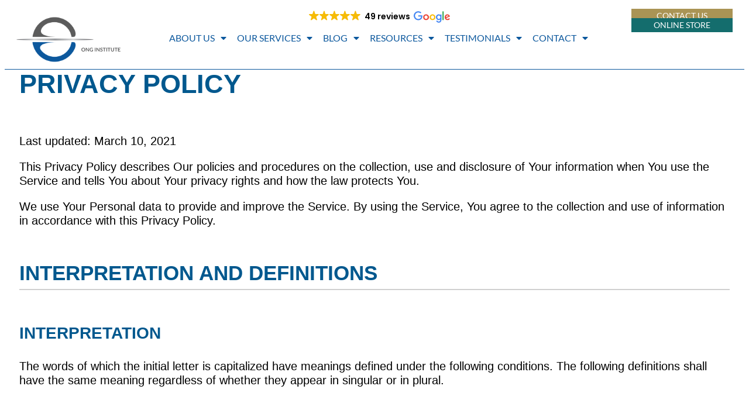

--- FILE ---
content_type: text/html; charset=UTF-8
request_url: https://www.onginstitute.com/privacy-policy/
body_size: 32882
content:
<!DOCTYPE html>
<html lang="en-US" prefix="og: http://ogp.me/ns# fb: http://ogp.me/ns/fb#">
<head>
	<meta charset="UTF-8">
	<meta name="viewport" content="width=device-width, initial-scale=1.0, viewport-fit=cover" />			<title>
			Privacy Policy - Ong Institute		</title>
<link data-rocket-prefetch href="https://scripts.clarity.ms" rel="dns-prefetch">
<link data-rocket-prefetch href="https://www.clarity.ms" rel="dns-prefetch">
<link data-rocket-prefetch href="https://connect.facebook.net" rel="dns-prefetch">
<link data-rocket-prefetch href="https://www.googletagmanager.com" rel="dns-prefetch">
<link data-rocket-prefetch href="https://cdn.trustindex.io" rel="dns-prefetch"><link rel="preload" data-rocket-preload as="image" href="https://www.onginstitute.com/wp-content/uploads/2024/01/Ong-Institute.png" fetchpriority="high">
		<meta name='robots' content='index, follow, max-image-preview:large, max-snippet:-1, max-video-preview:-1' />

	<!-- This site is optimized with the Yoast SEO plugin v26.5 - https://yoast.com/wordpress/plugins/seo/ -->
	<link rel="canonical" href="https://www.onginstitute.com/privacy-policy/" />
	<meta name="twitter:label1" content="Est. reading time" />
	<meta name="twitter:data1" content="23 minutes" />
	<script type="application/ld+json" class="yoast-schema-graph">{"@context":"https://schema.org","@graph":[{"@type":"WebPage","@id":"https://www.onginstitute.com/privacy-policy/","url":"https://www.onginstitute.com/privacy-policy/","name":"Privacy Policy - Ong Institute","isPartOf":{"@id":"https://www.onginstitute.com/#website"},"datePublished":"2021-04-17T17:42:32+00:00","dateModified":"2024-11-01T16:14:22+00:00","breadcrumb":{"@id":"https://www.onginstitute.com/privacy-policy/#breadcrumb"},"inLanguage":"en-US","potentialAction":[{"@type":"ReadAction","target":["https://www.onginstitute.com/privacy-policy/"]}]},{"@type":"BreadcrumbList","@id":"https://www.onginstitute.com/privacy-policy/#breadcrumb","itemListElement":[{"@type":"ListItem","position":1,"name":"Home","item":"https://www.onginstitute.com/"},{"@type":"ListItem","position":2,"name":"Privacy Policy"}]},{"@type":"WebSite","@id":"https://www.onginstitute.com/#website","url":"https://www.onginstitute.com/","name":"Ong Institute","description":"","publisher":{"@id":"https://www.onginstitute.com/#organization"},"potentialAction":[{"@type":"SearchAction","target":{"@type":"EntryPoint","urlTemplate":"https://www.onginstitute.com/?s={search_term_string}"},"query-input":{"@type":"PropertyValueSpecification","valueRequired":true,"valueName":"search_term_string"}}],"inLanguage":"en-US"},{"@type":"Organization","@id":"https://www.onginstitute.com/#organization","name":"Ong Institute","url":"https://www.onginstitute.com/","logo":{"@type":"ImageObject","inLanguage":"en-US","@id":"https://www.onginstitute.com/#/schema/logo/image/","url":"https://www.onginstitute.com/wp-content/uploads/2023/11/Ong-Institute-700x312-1.png","contentUrl":"https://www.onginstitute.com/wp-content/uploads/2023/11/Ong-Institute-700x312-1.png","width":700,"height":312,"caption":"Ong Institute"},"image":{"@id":"https://www.onginstitute.com/#/schema/logo/image/"},"sameAs":["https://www.facebook.com/OngInstituteforPlasticSurgeryandHealth/","https://x.com/OngInstitute","https://www.instagram.com/onginstitute","https://www.linkedin.com/in/cheriongmd"]}]}</script>
	<!-- / Yoast SEO plugin. -->


<link rel="alternate" title="oEmbed (JSON)" type="application/json+oembed" href="https://www.onginstitute.com/wp-json/oembed/1.0/embed?url=https%3A%2F%2Fwww.onginstitute.com%2Fprivacy-policy%2F" />
<link rel="alternate" title="oEmbed (XML)" type="text/xml+oembed" href="https://www.onginstitute.com/wp-json/oembed/1.0/embed?url=https%3A%2F%2Fwww.onginstitute.com%2Fprivacy-policy%2F&#038;format=xml" />
<style id='wp-img-auto-sizes-contain-inline-css' type='text/css'>
img:is([sizes=auto i],[sizes^="auto," i]){contain-intrinsic-size:3000px 1500px}
/*# sourceURL=wp-img-auto-sizes-contain-inline-css */
</style>
<link data-minify="1" rel='stylesheet' id='hfe-widgets-style-css' href='https://www.onginstitute.com/wp-content/cache/min/1/wp-content/plugins/header-footer-elementor/inc/widgets-css/frontend.css?ver=1764952746' type='text/css' media='all' />
<link data-minify="1" rel='stylesheet' id='hfe-woo-product-grid-css' href='https://www.onginstitute.com/wp-content/cache/min/1/wp-content/plugins/header-footer-elementor/inc/widgets-css/woo-products.css?ver=1764952746' type='text/css' media='all' />
<style id='wp-emoji-styles-inline-css' type='text/css'>

	img.wp-smiley, img.emoji {
		display: inline !important;
		border: none !important;
		box-shadow: none !important;
		height: 1em !important;
		width: 1em !important;
		margin: 0 0.07em !important;
		vertical-align: -0.1em !important;
		background: none !important;
		padding: 0 !important;
	}
/*# sourceURL=wp-emoji-styles-inline-css */
</style>
<link rel='stylesheet' id='wp-block-library-css' href='https://www.onginstitute.com/wp-includes/css/dist/block-library/style.min.css?ver=6.9' type='text/css' media='all' />
<style id='classic-theme-styles-inline-css' type='text/css'>
/*! This file is auto-generated */
.wp-block-button__link{color:#fff;background-color:#32373c;border-radius:9999px;box-shadow:none;text-decoration:none;padding:calc(.667em + 2px) calc(1.333em + 2px);font-size:1.125em}.wp-block-file__button{background:#32373c;color:#fff;text-decoration:none}
/*# sourceURL=/wp-includes/css/classic-themes.min.css */
</style>
<style id='global-styles-inline-css' type='text/css'>
:root{--wp--preset--aspect-ratio--square: 1;--wp--preset--aspect-ratio--4-3: 4/3;--wp--preset--aspect-ratio--3-4: 3/4;--wp--preset--aspect-ratio--3-2: 3/2;--wp--preset--aspect-ratio--2-3: 2/3;--wp--preset--aspect-ratio--16-9: 16/9;--wp--preset--aspect-ratio--9-16: 9/16;--wp--preset--color--black: #000000;--wp--preset--color--cyan-bluish-gray: #abb8c3;--wp--preset--color--white: #ffffff;--wp--preset--color--pale-pink: #f78da7;--wp--preset--color--vivid-red: #cf2e2e;--wp--preset--color--luminous-vivid-orange: #ff6900;--wp--preset--color--luminous-vivid-amber: #fcb900;--wp--preset--color--light-green-cyan: #7bdcb5;--wp--preset--color--vivid-green-cyan: #00d084;--wp--preset--color--pale-cyan-blue: #8ed1fc;--wp--preset--color--vivid-cyan-blue: #0693e3;--wp--preset--color--vivid-purple: #9b51e0;--wp--preset--gradient--vivid-cyan-blue-to-vivid-purple: linear-gradient(135deg,rgb(6,147,227) 0%,rgb(155,81,224) 100%);--wp--preset--gradient--light-green-cyan-to-vivid-green-cyan: linear-gradient(135deg,rgb(122,220,180) 0%,rgb(0,208,130) 100%);--wp--preset--gradient--luminous-vivid-amber-to-luminous-vivid-orange: linear-gradient(135deg,rgb(252,185,0) 0%,rgb(255,105,0) 100%);--wp--preset--gradient--luminous-vivid-orange-to-vivid-red: linear-gradient(135deg,rgb(255,105,0) 0%,rgb(207,46,46) 100%);--wp--preset--gradient--very-light-gray-to-cyan-bluish-gray: linear-gradient(135deg,rgb(238,238,238) 0%,rgb(169,184,195) 100%);--wp--preset--gradient--cool-to-warm-spectrum: linear-gradient(135deg,rgb(74,234,220) 0%,rgb(151,120,209) 20%,rgb(207,42,186) 40%,rgb(238,44,130) 60%,rgb(251,105,98) 80%,rgb(254,248,76) 100%);--wp--preset--gradient--blush-light-purple: linear-gradient(135deg,rgb(255,206,236) 0%,rgb(152,150,240) 100%);--wp--preset--gradient--blush-bordeaux: linear-gradient(135deg,rgb(254,205,165) 0%,rgb(254,45,45) 50%,rgb(107,0,62) 100%);--wp--preset--gradient--luminous-dusk: linear-gradient(135deg,rgb(255,203,112) 0%,rgb(199,81,192) 50%,rgb(65,88,208) 100%);--wp--preset--gradient--pale-ocean: linear-gradient(135deg,rgb(255,245,203) 0%,rgb(182,227,212) 50%,rgb(51,167,181) 100%);--wp--preset--gradient--electric-grass: linear-gradient(135deg,rgb(202,248,128) 0%,rgb(113,206,126) 100%);--wp--preset--gradient--midnight: linear-gradient(135deg,rgb(2,3,129) 0%,rgb(40,116,252) 100%);--wp--preset--font-size--small: 13px;--wp--preset--font-size--medium: 20px;--wp--preset--font-size--large: 36px;--wp--preset--font-size--x-large: 42px;--wp--preset--spacing--20: 0.44rem;--wp--preset--spacing--30: 0.67rem;--wp--preset--spacing--40: 1rem;--wp--preset--spacing--50: 1.5rem;--wp--preset--spacing--60: 2.25rem;--wp--preset--spacing--70: 3.38rem;--wp--preset--spacing--80: 5.06rem;--wp--preset--shadow--natural: 6px 6px 9px rgba(0, 0, 0, 0.2);--wp--preset--shadow--deep: 12px 12px 50px rgba(0, 0, 0, 0.4);--wp--preset--shadow--sharp: 6px 6px 0px rgba(0, 0, 0, 0.2);--wp--preset--shadow--outlined: 6px 6px 0px -3px rgb(255, 255, 255), 6px 6px rgb(0, 0, 0);--wp--preset--shadow--crisp: 6px 6px 0px rgb(0, 0, 0);}:where(.is-layout-flex){gap: 0.5em;}:where(.is-layout-grid){gap: 0.5em;}body .is-layout-flex{display: flex;}.is-layout-flex{flex-wrap: wrap;align-items: center;}.is-layout-flex > :is(*, div){margin: 0;}body .is-layout-grid{display: grid;}.is-layout-grid > :is(*, div){margin: 0;}:where(.wp-block-columns.is-layout-flex){gap: 2em;}:where(.wp-block-columns.is-layout-grid){gap: 2em;}:where(.wp-block-post-template.is-layout-flex){gap: 1.25em;}:where(.wp-block-post-template.is-layout-grid){gap: 1.25em;}.has-black-color{color: var(--wp--preset--color--black) !important;}.has-cyan-bluish-gray-color{color: var(--wp--preset--color--cyan-bluish-gray) !important;}.has-white-color{color: var(--wp--preset--color--white) !important;}.has-pale-pink-color{color: var(--wp--preset--color--pale-pink) !important;}.has-vivid-red-color{color: var(--wp--preset--color--vivid-red) !important;}.has-luminous-vivid-orange-color{color: var(--wp--preset--color--luminous-vivid-orange) !important;}.has-luminous-vivid-amber-color{color: var(--wp--preset--color--luminous-vivid-amber) !important;}.has-light-green-cyan-color{color: var(--wp--preset--color--light-green-cyan) !important;}.has-vivid-green-cyan-color{color: var(--wp--preset--color--vivid-green-cyan) !important;}.has-pale-cyan-blue-color{color: var(--wp--preset--color--pale-cyan-blue) !important;}.has-vivid-cyan-blue-color{color: var(--wp--preset--color--vivid-cyan-blue) !important;}.has-vivid-purple-color{color: var(--wp--preset--color--vivid-purple) !important;}.has-black-background-color{background-color: var(--wp--preset--color--black) !important;}.has-cyan-bluish-gray-background-color{background-color: var(--wp--preset--color--cyan-bluish-gray) !important;}.has-white-background-color{background-color: var(--wp--preset--color--white) !important;}.has-pale-pink-background-color{background-color: var(--wp--preset--color--pale-pink) !important;}.has-vivid-red-background-color{background-color: var(--wp--preset--color--vivid-red) !important;}.has-luminous-vivid-orange-background-color{background-color: var(--wp--preset--color--luminous-vivid-orange) !important;}.has-luminous-vivid-amber-background-color{background-color: var(--wp--preset--color--luminous-vivid-amber) !important;}.has-light-green-cyan-background-color{background-color: var(--wp--preset--color--light-green-cyan) !important;}.has-vivid-green-cyan-background-color{background-color: var(--wp--preset--color--vivid-green-cyan) !important;}.has-pale-cyan-blue-background-color{background-color: var(--wp--preset--color--pale-cyan-blue) !important;}.has-vivid-cyan-blue-background-color{background-color: var(--wp--preset--color--vivid-cyan-blue) !important;}.has-vivid-purple-background-color{background-color: var(--wp--preset--color--vivid-purple) !important;}.has-black-border-color{border-color: var(--wp--preset--color--black) !important;}.has-cyan-bluish-gray-border-color{border-color: var(--wp--preset--color--cyan-bluish-gray) !important;}.has-white-border-color{border-color: var(--wp--preset--color--white) !important;}.has-pale-pink-border-color{border-color: var(--wp--preset--color--pale-pink) !important;}.has-vivid-red-border-color{border-color: var(--wp--preset--color--vivid-red) !important;}.has-luminous-vivid-orange-border-color{border-color: var(--wp--preset--color--luminous-vivid-orange) !important;}.has-luminous-vivid-amber-border-color{border-color: var(--wp--preset--color--luminous-vivid-amber) !important;}.has-light-green-cyan-border-color{border-color: var(--wp--preset--color--light-green-cyan) !important;}.has-vivid-green-cyan-border-color{border-color: var(--wp--preset--color--vivid-green-cyan) !important;}.has-pale-cyan-blue-border-color{border-color: var(--wp--preset--color--pale-cyan-blue) !important;}.has-vivid-cyan-blue-border-color{border-color: var(--wp--preset--color--vivid-cyan-blue) !important;}.has-vivid-purple-border-color{border-color: var(--wp--preset--color--vivid-purple) !important;}.has-vivid-cyan-blue-to-vivid-purple-gradient-background{background: var(--wp--preset--gradient--vivid-cyan-blue-to-vivid-purple) !important;}.has-light-green-cyan-to-vivid-green-cyan-gradient-background{background: var(--wp--preset--gradient--light-green-cyan-to-vivid-green-cyan) !important;}.has-luminous-vivid-amber-to-luminous-vivid-orange-gradient-background{background: var(--wp--preset--gradient--luminous-vivid-amber-to-luminous-vivid-orange) !important;}.has-luminous-vivid-orange-to-vivid-red-gradient-background{background: var(--wp--preset--gradient--luminous-vivid-orange-to-vivid-red) !important;}.has-very-light-gray-to-cyan-bluish-gray-gradient-background{background: var(--wp--preset--gradient--very-light-gray-to-cyan-bluish-gray) !important;}.has-cool-to-warm-spectrum-gradient-background{background: var(--wp--preset--gradient--cool-to-warm-spectrum) !important;}.has-blush-light-purple-gradient-background{background: var(--wp--preset--gradient--blush-light-purple) !important;}.has-blush-bordeaux-gradient-background{background: var(--wp--preset--gradient--blush-bordeaux) !important;}.has-luminous-dusk-gradient-background{background: var(--wp--preset--gradient--luminous-dusk) !important;}.has-pale-ocean-gradient-background{background: var(--wp--preset--gradient--pale-ocean) !important;}.has-electric-grass-gradient-background{background: var(--wp--preset--gradient--electric-grass) !important;}.has-midnight-gradient-background{background: var(--wp--preset--gradient--midnight) !important;}.has-small-font-size{font-size: var(--wp--preset--font-size--small) !important;}.has-medium-font-size{font-size: var(--wp--preset--font-size--medium) !important;}.has-large-font-size{font-size: var(--wp--preset--font-size--large) !important;}.has-x-large-font-size{font-size: var(--wp--preset--font-size--x-large) !important;}
:where(.wp-block-post-template.is-layout-flex){gap: 1.25em;}:where(.wp-block-post-template.is-layout-grid){gap: 1.25em;}
:where(.wp-block-term-template.is-layout-flex){gap: 1.25em;}:where(.wp-block-term-template.is-layout-grid){gap: 1.25em;}
:where(.wp-block-columns.is-layout-flex){gap: 2em;}:where(.wp-block-columns.is-layout-grid){gap: 2em;}
:root :where(.wp-block-pullquote){font-size: 1.5em;line-height: 1.6;}
/*# sourceURL=global-styles-inline-css */
</style>
<link data-minify="1" rel='stylesheet' id='am-locations-css' href='https://www.onginstitute.com/wp-content/cache/min/1/wp-content/plugins/am-locations/public/css/am-locations-public.css?ver=1764952746' type='text/css' media='all' />
<link data-minify="1" rel='stylesheet' id='am-social-follow-css-css' href='https://www.onginstitute.com/wp-content/cache/min/1/wp-content/plugins/am-social-buttons/am-social-follow.css?ver=1764952746' type='text/css' media='all' />
<style id='am-social-follow-css-inline-css' type='text/css'>
.am-social-svg .svg-shape {display:none} 
.am-social-svg .svg-square {display:block} 
.am-social-svg .svg-shape {fill: #ffffff} 
.am-social-svg .svg-icon  {fill: #0f5e9c} 
.am-social-svg:hover .svg-shape {fill: #0f5e9c} 
.am-social-svg:hover .svg-icon  {fill: #ffffff} 
.am-social-svg  {width: 32px; height: 32px} 

/*# sourceURL=am-social-follow-css-inline-css */
</style>
<link data-minify="1" rel='stylesheet' id='am-sticky-top-css-css' href='https://www.onginstitute.com/wp-content/cache/min/1/wp-content/plugins/am-sticky-nav/am-sticky-nav.css?ver=1764952746' type='text/css' media='all' />
<link data-minify="1" rel='stylesheet' id='am_testimonials-css' href='https://www.onginstitute.com/wp-content/cache/min/1/wp-content/plugins/am_testimonials/style.css?ver=1764952746' type='text/css' media='all' />
<link data-minify="1" rel='stylesheet' id='woocommerce-layout-css' href='https://www.onginstitute.com/wp-content/cache/min/1/wp-content/plugins/woocommerce/assets/css/woocommerce-layout.css?ver=1764952746' type='text/css' media='all' />
<link data-minify="1" rel='stylesheet' id='woocommerce-smallscreen-css' href='https://www.onginstitute.com/wp-content/cache/min/1/wp-content/plugins/woocommerce/assets/css/woocommerce-smallscreen.css?ver=1764952746' type='text/css' media='only screen and (max-width: 768px)' />
<link data-minify="1" rel='stylesheet' id='woocommerce-general-css' href='https://www.onginstitute.com/wp-content/cache/min/1/wp-content/plugins/woocommerce/assets/css/woocommerce.css?ver=1764952746' type='text/css' media='all' />
<style id='woocommerce-inline-inline-css' type='text/css'>
.woocommerce form .form-row .required { visibility: visible; }
/*# sourceURL=woocommerce-inline-inline-css */
</style>
<link data-minify="1" rel='stylesheet' id='wpsl-styles-css' href='https://www.onginstitute.com/wp-content/cache/min/1/wp-content/plugins/wp-store-locator/css/styles.min.css?ver=1764952746' type='text/css' media='all' />
<link data-minify="1" rel='stylesheet' id='hfe-style-css' href='https://www.onginstitute.com/wp-content/cache/min/1/wp-content/plugins/header-footer-elementor/assets/css/header-footer-elementor.css?ver=1764952746' type='text/css' media='all' />
<link data-minify="1" rel='stylesheet' id='elementor-icons-css' href='https://www.onginstitute.com/wp-content/cache/min/1/wp-content/plugins/elementor/assets/lib/eicons/css/elementor-icons.min.css?ver=1764952746' type='text/css' media='all' />
<link rel='stylesheet' id='elementor-frontend-css' href='https://www.onginstitute.com/wp-content/uploads/elementor/css/custom-frontend.min.css?ver=1764952744' type='text/css' media='all' />
<link rel='stylesheet' id='elementor-post-10190-css' href='https://www.onginstitute.com/wp-content/uploads/elementor/css/post-10190.css?ver=1764952744' type='text/css' media='all' />
<link data-minify="1" rel='stylesheet' id='brands-styles-css' href='https://www.onginstitute.com/wp-content/cache/min/1/wp-content/plugins/woocommerce/assets/css/brands.css?ver=1764952747' type='text/css' media='all' />
<link data-minify="1" rel='stylesheet' id='parent-style-css' href='https://www.onginstitute.com/wp-content/cache/min/1/wp-content/themes/thmpltfrmwrk/style.css?ver=1764952747' type='text/css' media='all' />
<link rel='stylesheet' id='widget-image-css' href='https://www.onginstitute.com/wp-content/plugins/elementor/assets/css/widget-image.min.css?ver=3.33.3' type='text/css' media='all' />
<link rel='stylesheet' id='widget-nav-menu-css' href='https://www.onginstitute.com/wp-content/uploads/elementor/css/custom-pro-widget-nav-menu.min.css?ver=1764952744' type='text/css' media='all' />
<link rel='stylesheet' id='e-sticky-css' href='https://www.onginstitute.com/wp-content/plugins/elementor-pro/assets/css/modules/sticky.min.css?ver=3.33.2' type='text/css' media='all' />
<link rel='stylesheet' id='widget-heading-css' href='https://www.onginstitute.com/wp-content/plugins/elementor/assets/css/widget-heading.min.css?ver=3.33.3' type='text/css' media='all' />
<link rel='stylesheet' id='elementor-post-10664-css' href='https://www.onginstitute.com/wp-content/uploads/elementor/css/post-10664.css?ver=1764952745' type='text/css' media='all' />
<link rel='stylesheet' id='elementor-post-10658-css' href='https://www.onginstitute.com/wp-content/uploads/elementor/css/post-10658.css?ver=1764952746' type='text/css' media='all' />
<link data-minify="1" rel='stylesheet' id='hfe-elementor-icons-css' href='https://www.onginstitute.com/wp-content/cache/min/1/wp-content/plugins/elementor/assets/lib/eicons/css/elementor-icons.min.css?ver=1764952746' type='text/css' media='all' />
<link rel='stylesheet' id='hfe-icons-list-css' href='https://www.onginstitute.com/wp-content/plugins/elementor/assets/css/widget-icon-list.min.css?ver=3.24.3' type='text/css' media='all' />
<link rel='stylesheet' id='hfe-social-icons-css' href='https://www.onginstitute.com/wp-content/plugins/elementor/assets/css/widget-social-icons.min.css?ver=3.24.0' type='text/css' media='all' />
<link data-minify="1" rel='stylesheet' id='hfe-social-share-icons-brands-css' href='https://www.onginstitute.com/wp-content/cache/min/1/wp-content/plugins/elementor/assets/lib/font-awesome/css/brands.css?ver=1764952747' type='text/css' media='all' />
<link data-minify="1" rel='stylesheet' id='hfe-social-share-icons-fontawesome-css' href='https://www.onginstitute.com/wp-content/cache/min/1/wp-content/plugins/elementor/assets/lib/font-awesome/css/fontawesome.css?ver=1764952747' type='text/css' media='all' />
<link data-minify="1" rel='stylesheet' id='hfe-nav-menu-icons-css' href='https://www.onginstitute.com/wp-content/cache/min/1/wp-content/plugins/elementor/assets/lib/font-awesome/css/solid.css?ver=1764952747' type='text/css' media='all' />
<link rel='stylesheet' id='hfe-widget-blockquote-css' href='https://www.onginstitute.com/wp-content/plugins/elementor-pro/assets/css/widget-blockquote.min.css?ver=3.25.0' type='text/css' media='all' />
<link rel='stylesheet' id='hfe-mega-menu-css' href='https://www.onginstitute.com/wp-content/plugins/elementor-pro/assets/css/widget-mega-menu.min.css?ver=3.26.2' type='text/css' media='all' />
<link rel='stylesheet' id='hfe-nav-menu-widget-css' href='https://www.onginstitute.com/wp-content/plugins/elementor-pro/assets/css/widget-nav-menu.min.css?ver=3.26.0' type='text/css' media='all' />
<link data-minify="1" rel='stylesheet' id='child-style-css' href='https://www.onginstitute.com/wp-content/cache/min/1/wp-content/themes/ongplasticsurgery/style.css?ver=1764952747' type='text/css' media='all' />
<link data-minify="1" rel='stylesheet' id='elementor-gf-local-lato-css' href='https://www.onginstitute.com/wp-content/cache/min/1/wp-content/uploads/elementor/google-fonts/css/lato.css?ver=1764952747' type='text/css' media='all' />
<link rel='stylesheet' id='elementor-icons-shared-0-css' href='https://www.onginstitute.com/wp-content/plugins/elementor/assets/lib/font-awesome/css/fontawesome.min.css?ver=5.15.3' type='text/css' media='all' />
<link data-minify="1" rel='stylesheet' id='elementor-icons-fa-solid-css' href='https://www.onginstitute.com/wp-content/cache/min/1/wp-content/plugins/elementor/assets/lib/font-awesome/css/solid.min.css?ver=1764952747' type='text/css' media='all' />
<script type="text/javascript" src="https://www.onginstitute.com/wp-includes/js/jquery/jquery.min.js?ver=3.7.1" id="jquery-core-js"></script>
<script type="text/javascript" src="https://www.onginstitute.com/wp-includes/js/jquery/jquery-migrate.min.js?ver=3.4.1" id="jquery-migrate-js"></script>
<script type="text/javascript" id="jquery-js-after">
/* <![CDATA[ */
!function($){"use strict";$(document).ready(function(){$(this).scrollTop()>100&&$(".hfe-scroll-to-top-wrap").removeClass("hfe-scroll-to-top-hide"),$(window).scroll(function(){$(this).scrollTop()<100?$(".hfe-scroll-to-top-wrap").fadeOut(300):$(".hfe-scroll-to-top-wrap").fadeIn(300)}),$(".hfe-scroll-to-top-wrap").on("click",function(){$("html, body").animate({scrollTop:0},300);return!1})})}(jQuery);
!function($){'use strict';$(document).ready(function(){var bar=$('.hfe-reading-progress-bar');if(!bar.length)return;$(window).on('scroll',function(){var s=$(window).scrollTop(),d=$(document).height()-$(window).height(),p=d? s/d*100:0;bar.css('width',p+'%')});});}(jQuery);
//# sourceURL=jquery-js-after
/* ]]> */
</script>
<script type="text/javascript" src="https://www.onginstitute.com/wp-content/themes/thmpltfrmwrk/js/thmplt.js?ver=6.9" id="thmplt_js-js"></script>
<script type="text/javascript" src="https://www.onginstitute.com/wp-content/plugins/am-sticky-nav/am-sticky-nav.js?ver=1" id="am-sticky-top-js-js"></script>
<script type="text/javascript" src="https://www.onginstitute.com/wp-content/plugins/woocommerce/assets/js/jquery-blockui/jquery.blockUI.min.js?ver=2.7.0-wc.10.3.6" id="wc-jquery-blockui-js" defer="defer" data-wp-strategy="defer"></script>
<script type="text/javascript" id="wc-add-to-cart-js-extra">
/* <![CDATA[ */
var wc_add_to_cart_params = {"ajax_url":"/wp-admin/admin-ajax.php","wc_ajax_url":"/?wc-ajax=%%endpoint%%","i18n_view_cart":"View cart","cart_url":"https://www.onginstitute.com/?page_id=9184","is_cart":"","cart_redirect_after_add":"no"};
//# sourceURL=wc-add-to-cart-js-extra
/* ]]> */
</script>
<script type="text/javascript" src="https://www.onginstitute.com/wp-content/plugins/woocommerce/assets/js/frontend/add-to-cart.min.js?ver=10.3.6" id="wc-add-to-cart-js" defer="defer" data-wp-strategy="defer"></script>
<script type="text/javascript" src="https://www.onginstitute.com/wp-content/plugins/woocommerce/assets/js/js-cookie/js.cookie.min.js?ver=2.1.4-wc.10.3.6" id="wc-js-cookie-js" defer="defer" data-wp-strategy="defer"></script>
<script type="text/javascript" id="woocommerce-js-extra">
/* <![CDATA[ */
var woocommerce_params = {"ajax_url":"/wp-admin/admin-ajax.php","wc_ajax_url":"/?wc-ajax=%%endpoint%%","i18n_password_show":"Show password","i18n_password_hide":"Hide password"};
//# sourceURL=woocommerce-js-extra
/* ]]> */
</script>
<script type="text/javascript" src="https://www.onginstitute.com/wp-content/plugins/woocommerce/assets/js/frontend/woocommerce.min.js?ver=10.3.6" id="woocommerce-js" defer="defer" data-wp-strategy="defer"></script>
<link rel="https://api.w.org/" href="https://www.onginstitute.com/wp-json/" /><link rel="alternate" title="JSON" type="application/json" href="https://www.onginstitute.com/wp-json/wp/v2/pages/9787" /><link rel="EditURI" type="application/rsd+xml" title="RSD" href="https://www.onginstitute.com/xmlrpc.php?rsd" />
<meta name="generator" content="WordPress 6.9" />
<meta name="generator" content="WooCommerce 10.3.6" />
<link rel='shortlink' href='https://www.onginstitute.com/?p=9787' />
<meta name="ti-site-data" content="[base64]" />	<noscript><style>.woocommerce-product-gallery{ opacity: 1 !important; }</style></noscript>
	<meta name="generator" content="Elementor 3.33.3; features: additional_custom_breakpoints; settings: css_print_method-external, google_font-enabled, font_display-swap">
<!-- Meta Pixel Code -->
<script>
!function(f,b,e,v,n,t,s)
{if(f.fbq)return;n=f.fbq=function(){n.callMethod?
n.callMethod.apply(n,arguments):n.queue.push(arguments)};
if(!f._fbq)f._fbq=n;n.push=n;n.loaded=!0;n.version='2.0';
n.queue=[];t=b.createElement(e);t.async=!0;
t.src=v;s=b.getElementsByTagName(e)[0];
s.parentNode.insertBefore(t,s)}(window, document,'script',
'https://connect.facebook.net/en_US/fbevents.js');
fbq('init', '1398854920930981');
fbq('track', 'PageView');
</script>
<noscript><img height="1" width="1" style="display:none"
src="https://www.facebook.com/tr?id=1398854920930981&ev=PageView&noscript=1"
/></noscript>
<!-- End Meta Pixel Code -->
			<style>
				.e-con.e-parent:nth-of-type(n+4):not(.e-lazyloaded):not(.e-no-lazyload),
				.e-con.e-parent:nth-of-type(n+4):not(.e-lazyloaded):not(.e-no-lazyload) * {
					background-image: none !important;
				}
				@media screen and (max-height: 1024px) {
					.e-con.e-parent:nth-of-type(n+3):not(.e-lazyloaded):not(.e-no-lazyload),
					.e-con.e-parent:nth-of-type(n+3):not(.e-lazyloaded):not(.e-no-lazyload) * {
						background-image: none !important;
					}
				}
				@media screen and (max-height: 640px) {
					.e-con.e-parent:nth-of-type(n+2):not(.e-lazyloaded):not(.e-no-lazyload),
					.e-con.e-parent:nth-of-type(n+2):not(.e-lazyloaded):not(.e-no-lazyload) * {
						background-image: none !important;
					}
				}
			</style>
			<script type="application/ld+json">
{
  "@context": "https://schema.org",
  "@type": "MedicalClinic",
  "name": "Ong Institute for Plastic Surgery & Health",
  "url": "https://www.onginstitute.com/#clinic",
  "telephone": "+1-480-771-7771",
  "address": {
    "@type": "PostalAddress",
    "streetAddress": "5410 N Scottsdale Rd, Unit A-200",
    "addressLocality": "Paradise Valley",
    "addressRegion": "AZ",
    "postalCode": "85253",
    "addressCountry": "US"
  },
  "medicalSpecialty": [
    "PlasticSurgery",
    "Gynecologic"
  ],
  "description": "Scottsdale clinic specializing in labiaplasty, women's intimate rejuvenation, and integrative-health IV and Ozone (EBOO) protocols.",
  "geo": {
    "@type": "GeoCoordinates",
    "latitude": 33.5219,
    "longitude": -111.9243
  },
  "availableService": [
    {
      "@type": "MedicalProcedure",
      "name": "Labiaplasty"
    },
    {
      "@type": "TherapeuticProcedure",
      "name": "IV Therapy for Chronic Fatigue"
    },
    {
      "@type": "TherapeuticProcedure",
      "name": "Nutrient Testing"
    },
    {
      "@type": "TherapeuticProcedure",
      "name": "EBOO (Extracorporeal Blood Oxygenation & Ozonation) Therapy"
    }
  ],
  "logo": {
    "@type": "ImageObject",
    "url": "https://www.onginstitute.com/wp-content/uploads/2024/01/Ong-Institute.png"
  }
}
</script><script type="text/javascript">
    (function(c,l,a,r,i,t,y){
        c[a]=c[a]||function(){(c[a].q=c[a].q||[]).push(arguments)};
        t=l.createElement(r);t.async=1;t.src="https://www.clarity.ms/tag/"+i;
        y=l.getElementsByTagName(r)[0];y.parentNode.insertBefore(t,y);
    })(window, document, "clarity", "script", "qmoh748fl4");
</script>
<!-- Google tag (gtag.js) -->
<script async src="https://www.googletagmanager.com/gtag/js?id=G-GMRKY5PJPP"></script>
<script>
  window.dataLayer = window.dataLayer || [];
  function gtag(){dataLayer.push(arguments);}
  gtag('js', new Date());
  gtag('config', 'G-GMRKY5PJPP');
</script><link rel="icon" href="https://www.onginstitute.com/wp-content/uploads/2023/11/cropped-ONG-INSTITUTE-32x32.png" sizes="32x32" />
<link rel="icon" href="https://www.onginstitute.com/wp-content/uploads/2023/11/cropped-ONG-INSTITUTE-192x192.png" sizes="192x192" />
<link rel="apple-touch-icon" href="https://www.onginstitute.com/wp-content/uploads/2023/11/cropped-ONG-INSTITUTE-180x180.png" />
<meta name="msapplication-TileImage" content="https://www.onginstitute.com/wp-content/uploads/2023/11/cropped-ONG-INSTITUTE-270x270.png" />
		<style type="text/css" id="wp-custom-css">
			.wpsl-dropdown {
    position: relative;
	width: 105px!important;}
.directions_form .dbtn {
    float: right;
    width: 25%;
    border: 0;
    padding: 18px;
    margin-top: 0px;
	min-width:200px;
}

.directions_form strong {height:40px;}

.directions_form .saddr {padding:16px;}

header #logo img {
    max-width: 280px;
    height: auto;
}
body {
  line-height: 1.2;
}

a.content {
    color: #00588E!important; /* Sets default link color - by QS */
    text-decoration: underline!important; /*  underline - by QS  */
}

a.content:hover {
    color: #003A5C!important; /* Slightly darker hover color - by QS */
    text-decoration: underline!important; /* by QS */
}

img.img-fixed-size {
    max-width: none !important; /* Removes any inherited width restrictions - by QS */
    width: auto !important; /* Ensures the image uses its original dimensions - by QS */
    height: auto; /* Maintains aspect ratio - by QS */
    display: inline-block; /* Prevents block behavior - by QS */
}

.elementor-text-editor p {
  margin-bottom: 20px !important;
}


#header-functional-medicine-health .content #service-category h2 { margin: -120px 0 0; }

.static-map img , .full-image img { width: 100% !important; height: unset !important; }

.woocommerce-shop .main_section.col-md-8 , .single-product .main_section.col-md-8 , .archive .main_section.col-md-8 , .blog .main_section.col-md-8 { width: 100% !important; } 

.main_section picture.alignleft img { padding-right: 20px; }

.main_section picture.alignright img { padding-left: 20px; }




#quickcontact .gform_wrapper ul li.gfield .textarea{margin-top:-287px!important; }
#quickcontact .gform2col .gform_wrapper .textarea_wrapper textarea{max-height:271px!important; height: 271px;}

@media only screen and (max-width: 768px){
#quickcontact .gform_wrapper ul li.gfield .textarea {
    margin-top: 0px!important;
	}}


.btn.recon, .btn.recon::before  {
    background: #00588E;
    color: #fff;
    padding: 15px 20px;
    text-decoration: none;
    border: 0;
    border-radius: 0;
    cursor: pointer;
    text-transform: uppercase;
    min-width: 235px;
	  margin-top: 30px;
}
.btn.recon:hover{
	background: #5da00c;
}
.btn.rejuv, .btn.rejuv::before {
    background: #00588E;
    color: #fff;
    padding: 15px 20px;
    text-decoration: none;
    border: 0;
    border-radius: 0;
    cursor: pointer;
    text-transform: normal;
    min-width: 235px;
  	margin-top: 30px;
	font-size: 20px!important;
	}

.btn.skin, .btn.skin::before {
    background: #004872;
    color: #fff;
    padding: 15px 20px;
    text-decoration: none;
    border: 0;
    border-radius: 0;
    cursor: pointer;
    text-transform: normal;
    min-width: 235px;
}
.btn.btnc, .btn.btnc::before {
	margin-top: 0px; 
}
.am-sticky-mainrow img {
    max-height: 70px;
    max-width: 200px;
}
#latest_news .term-category-aesthetic-breast-surgery.tpf-latest-post-item,
#latest_news .term-category-skin-health-regeneration.tpf-latest-post-item,
#latest_news .term-category-breast-augmentation.tpf-latest-post-item,
#latest_news .term-category-breast-lift.tpf-latest-post-item,
#latest_news .term-category-breast-reduction.tpf-latest-post-item,
#latest_news .term-category-body-rejuvenation.tpf-latest-post-item,
#latest_news .term-category-breast-reconstruction.tpf-latest-post-item,
#latest_news .term-category-facial-aesthetics.tpf-latest-post-item,
#latest_news .term-category-female-rejuvenation.tpf-latest-post-item,
#latest_news .term-category-health-wellness.tpf-latest-post-item,
#latest_news .term-category-nutritional-ivs.tpf-latest-post-item,
#latest_news .term-category-plastic-surgery.tpf-latest-post-item,
#latest_news .term-category-silhouette-instalift.tpf-latest-post-item,
#latest_news .term-category-hair-rejuvenation.tpf-latest-post-item {
    border-bottom: 0px!important;
}
/* Female Rejuvination Landing Page */
.page-id-8295 .content h2, .page-id-8295 .content h3 { color: #8a0d72; }
.page-id-8295 .content .center { text-align: center; }
.page-id-8295 .btn { font-size: 18px; }
.page-id-8295 .topheader { margin-bottom: 0; color: #8a0d72; }
.page-id-8295 .infusion-form { margin: 0 auto; max-width: 520px; }
.page-id-8295 .col-ponder { background-image: url(https://www.onginstitute.com/wp-content/uploads/2017/01/qc_bg.jpg ); padding-top: 25px; padding-bottom: 25px; }
.page-id-8295 .infusion-form input { margin: 0 0 20px; padding: 15px; font-size: 17px; font-weight: 400; height: 62px; width: 100%; background: white; color: #666; border: 2px solid #d0d0d0; box-shadow: none; }
.page-id-8295 .infusion-submit { margin-top: 16px; text-align: center; }
@media (min-width: 992px) { .page-id-8295 .copy-padding { padding-left: 35px; } }

@media only screen and (max-width: 768px){
#latest_news span.tpf-excerpt {
	display: none;}}

#latest_news .tpf-latest-post .wp-post-image {
    float: none;
    width: 610px!important;
    height: 250px!important;
	object-fit: contain;}

#latest_news h3 {
    font-size: 21px;
    line-height: 34px;
}

@media only screen and (max-width: 600px) {
#latest_news .tpf-latest-post .wp-post-image {
    width: 385px!important;
    height: 158px!important;
    object-fit: contain;
}}

.newsbutton {
    background: #00588e;
    color: #fff;
    padding: 16px 20px;
    text-decoration: none;
    border: 0;
    border-radius: 0;
    cursor: pointer;
    text-transform: uppercase;
    min-width: 235px;
	margin-top:300px;
}

.newsclass	{margin-top:300px;}

@media only screen and (max-width: 600px) {.newsclass{margin-top:100px;}}

#latest_news .tpf-latest-post-item {
    background: #ffffff;
    border-bottom: solid 5px #dddddd;
    max-height: 340px;
}

#latest_news .tpf-post-body {padding-bottom: 30px}


.product .date {
    display: none;
}

.product_meta .posted_in {display: none;}

.related.products {
  display: none;
}

.woocommerce button.button.alt,
.woocommerce a.button.alt {
	background: #8a0d72;
}

#field_1_14 label{
    display:block !important;
}
input#choice_1_14_1,
input#choice_1_14_2 {
    width:20px !Important;
    margin-right:5px !important;
    margin-top:0px !important;
}



li.gchoice.gchoice_1_14_2,
li.gchoice.gchoice_1_14_1 {
    display:flex !important;
    align-items:center !important;
}

li#field_2_12  label{
    display:block !important;
    color:#000 !important;
    font-size:18px !important;
    font-weight:400 !important;
}

input#choice_2_12_1,
input#choice_2_12_2 {
    width:20px !Important;
    margin-right:5px !important;
    margin-top:0px !important;

}


li.gchoice.gchoice_2_12_1,
li.gchoice.gchoice_2_12_2 {
    display:flex !important;
    align-items:center !important;
}


ul#input_2_12 {
    display:flex !important;
   
}

input#choice_2_12_2 {
    margin-left:10px !Important;
}

#header-thank-you {
    background: url(https://www.onginstitute.com/wp-content/themes/ongplasticsurgery/images/structure/logo-bg.png) no-repeat center center #8a0d72;
    margin: 140px 0 0;
    min-height: 90px;
}
#header-thank-you .content #service-category h2 {
    margin: -90px 0 0;
    color: #8a0d72;
}

#header-thank-you img {
	float: right;
	margin: -122px 0 0;
}
#your-top-5-questions .content #service-category h2 {
    margin: -90px 0 0;
    color: #8a0d72;
}
#your-top-5-questions  {
    background: url(https://www.onginstitute.com/wp-content/themes/ongplasticsurgery/images/structure/logo-bg.png) no-repeat center center #8a0d72;
    margin: 140px 0 0;
    min-height: 90px;
}
#your-top-5-questions img {
	float: right;
    margin: -122px 0 0;
}


@media screen and (max-width: 991px) {
	#header-thank-you img {
		float: none;
		margin: 0;
		}
	#header-thank-you {
		background: 0;
    margin: 0;
    min-height: 0;
	}
	#header-thank-you .content #service-category h2 {
		margin: 40px 0 20px;
	}
}


@media only screen and (min-width: 250px) and (max-width: 600px) {
   
	.directions_form .dbtn {width:100%; margin-top:10px;}	
}


@media only screen and (min-width: 601px) and (max-width: 850px) {
	
       .directions_form .saddr {
        width: 60%;
    }
	
   
	.directions_form .dbtn {width:30%; margin-top:0px; min-width:200px;}	
}

		</style>
		
<!-- START - Open Graph and Twitter Card Tags 3.3.7 -->
 <!-- Facebook Open Graph -->
  <meta property="og:locale" content="en_US"/>
  <meta property="og:site_name" content="Ong Institute"/>
  <meta property="og:title" content="Privacy Policy - Ong Institute"/>
  <meta property="og:url" content="https://www.onginstitute.com/privacy-policy/"/>
  <meta property="og:type" content="article"/>
  <meta property="og:description" content="Last updated: March 10, 2021 This Privacy Policy describes Our policies and procedures on the collection, use and disclosure of Your information when You use the Service and tells You about Your privacy rights and how the law protects You. We use Your Personal data to provide and improve the S"/>
  <meta property="article:publisher" content="https://www.facebook.com/OngInstitute"/>
 <!-- Google+ / Schema.org -->
 <!-- Twitter Cards -->
  <meta name="twitter:title" content="Privacy Policy - Ong Institute"/>
  <meta name="twitter:url" content="https://www.onginstitute.com/privacy-policy/"/>
  <meta name="twitter:description" content="Last updated: March 10, 2021 This Privacy Policy describes Our policies and procedures on the collection, use and disclosure of Your information when You use the Service and tells You about Your privacy rights and how the law protects You. We use Your Personal data to provide and improve the S"/>
  <meta name="twitter:card" content="summary_large_image"/>
 <!-- SEO -->
 <!-- Misc. tags -->
 <!-- is_singular | yoast_seo -->
<!-- END - Open Graph and Twitter Card Tags 3.3.7 -->
	
<meta name="generator" content="WP Rocket 3.20.1.2" data-wpr-features="wpr_preconnect_external_domains wpr_oci wpr_minify_css wpr_preload_links wpr_desktop" /></head>
<body class="wp-singular page-template-default page page-id-9787 wp-custom-logo wp-theme-thmpltfrmwrk wp-child-theme-ongplasticsurgery theme-thmpltfrmwrk woocommerce-no-js ehf-template-thmpltfrmwrk ehf-stylesheet-ongplasticsurgery notie inside elementor-default elementor-kit-10190">
		<header  data-elementor-type="header" data-elementor-id="10664" class="elementor elementor-10664 elementor-location-header" data-elementor-post-type="elementor_library">
			<div  class="elementor-element elementor-element-bb1a797 e-con-full elementor-hidden-mobile e-flex e-con e-parent" data-id="bb1a797" data-element_type="container" data-settings="{&quot;background_background&quot;:&quot;classic&quot;,&quot;sticky&quot;:&quot;top&quot;,&quot;sticky_on&quot;:[&quot;desktop&quot;,&quot;laptop&quot;],&quot;sticky_offset&quot;:0,&quot;sticky_effects_offset&quot;:0,&quot;sticky_anchor_link_offset&quot;:0}">
		<div  class="elementor-element elementor-element-34816c5 e-con-full elementor-hidden-mobile e-flex e-con e-child" data-id="34816c5" data-element_type="container" data-settings="{&quot;background_background&quot;:&quot;classic&quot;,&quot;sticky&quot;:&quot;top&quot;,&quot;sticky_on&quot;:[&quot;desktop&quot;,&quot;laptop&quot;],&quot;sticky_offset&quot;:0,&quot;sticky_effects_offset&quot;:0,&quot;sticky_anchor_link_offset&quot;:0}">
		<div class="elementor-element elementor-element-f597faf e-con-full e-flex e-con e-child" data-id="f597faf" data-element_type="container">
		<div class="elementor-element elementor-element-993e2eb e-con-full e-flex e-con e-child" data-id="993e2eb" data-element_type="container">
				<div class="elementor-element elementor-element-1e541ae elementor-widget elementor-widget-image" data-id="1e541ae" data-element_type="widget" data-widget_type="image.default">
				<div class="elementor-widget-container">
																<a href="https://www.onginstitute.com/">
							<img fetchpriority="high" width="2048" height="875" src="https://www.onginstitute.com/wp-content/uploads/2024/01/Ong-Institute.png" class="attachment-full size-full wp-image-10523" alt="" />								</a>
															</div>
				</div>
				</div>
		<div class="elementor-element elementor-element-068cad0 e-con-full e-flex e-con e-child" data-id="068cad0" data-element_type="container">
				<div class="elementor-element elementor-element-6ff72ee elementor-widget elementor-widget-shortcode" data-id="6ff72ee" data-element_type="widget" data-widget_type="shortcode.default">
				<div class="elementor-widget-container">
							<div class="elementor-shortcode"><pre class="ti-widget" style="display: none"><template id="trustindex-google-widget-html"><div class=" ti-widget  ti-goog ti-review-text-mode-readmore ti-text-align-left" data-no-translation="true" data-time-locale="%d %s ago|today|day|days|week|weeks|month|months|year|years" data-layout-id="60" data-layout-category="button" data-set-id="light-minimal" data-pid="" data-language="en" data-close-locale="Close" data-css-version="2" data-size="1"> <div class="ti-widget-container"> <a href="https://admin.trustindex.io/api/googleReview?place-id=ChIJuXoSrxBu1oYRTMmEj5l1-yE" role="button" target="_blank" rel="noopener nofollow" class="ti-header ti-header-grid source-Google"> <div class="ti-fade-container"> <div class="ti-mob-row"> <span class="ti-stars"><trustindex-image class="ti-star" data-imgurl="https://cdn.trustindex.io/assets/platform/Google/star/f.svg" alt="Google" width="17" height="17" loading="lazy"></trustindex-image><trustindex-image class="ti-star" data-imgurl="https://cdn.trustindex.io/assets/platform/Google/star/f.svg" alt="Google" width="17" height="17" loading="lazy"></trustindex-image><trustindex-image class="ti-star" data-imgurl="https://cdn.trustindex.io/assets/platform/Google/star/f.svg" alt="Google" width="17" height="17" loading="lazy"></trustindex-image><trustindex-image class="ti-star" data-imgurl="https://cdn.trustindex.io/assets/platform/Google/star/f.svg" alt="Google" width="17" height="17" loading="lazy"></trustindex-image><trustindex-image class="ti-star" data-imgurl="https://cdn.trustindex.io/assets/platform/Google/star/f.svg" alt="Google" width="17" height="17" loading="lazy"></trustindex-image></span> </div> <div class="ti-mob-row"> <span class="nowrap"><strong>49 reviews</strong></span><div class="ti-small-logo"><trustindex-image data-imgurl="https://www.onginstitute.com/wp-content/plugins/wp-reviews-plugin-for-google/static/img/platform/logo.svg?ver=do-not-care-13.2.5" alt="Google" width="150" height="25" loading="lazy"></trustindex-image></div> </div> </div> </a> </div> </div> </template></pre><div data-src="https://cdn.trustindex.io/loader.js?wp-widget" data-template-id="trustindex-google-widget-html" data-css-url="https://www.onginstitute.com/wp-content/uploads/trustindex-google-widget.css?1764400621"></div></div>
						</div>
				</div>
				<div class="elementor-element elementor-element-94754ff elementor-nav-menu__align-center elementor-nav-menu--stretch elementor-nav-menu--dropdown-tablet elementor-nav-menu__text-align-aside elementor-nav-menu--toggle elementor-nav-menu--burger elementor-widget elementor-widget-nav-menu" data-id="94754ff" data-element_type="widget" data-settings="{&quot;full_width&quot;:&quot;stretch&quot;,&quot;layout&quot;:&quot;horizontal&quot;,&quot;submenu_icon&quot;:{&quot;value&quot;:&quot;&lt;i class=\&quot;fas fa-caret-down\&quot; aria-hidden=\&quot;true\&quot;&gt;&lt;\/i&gt;&quot;,&quot;library&quot;:&quot;fa-solid&quot;},&quot;toggle&quot;:&quot;burger&quot;}" data-widget_type="nav-menu.default">
				<div class="elementor-widget-container">
								<nav aria-label="Menu" class="elementor-nav-menu--main elementor-nav-menu__container elementor-nav-menu--layout-horizontal e--pointer-underline e--animation-fade">
				<ul id="menu-1-94754ff" class="elementor-nav-menu"><li class="menu-item menu-item-type-post_type menu-item-object-page menu-item-has-children menu-item-10416"><a href="https://www.onginstitute.com/about-us/" class="elementor-item">About Us</a>
<ul class="sub-menu elementor-nav-menu--dropdown">
	<li class="menu-item menu-item-type-post_type menu-item-object-page menu-item-10415"><a href="https://www.onginstitute.com/dr-ong/" class="elementor-sub-item">About Dr. Cheri Ong</a></li>
	<li class="menu-item menu-item-type-post_type menu-item-object-page menu-item-10418"><a href="https://www.onginstitute.com/dr-ong-story/" class="elementor-sub-item">Dr. Ong’s Story</a></li>
	<li class="menu-item menu-item-type-post_type menu-item-object-page menu-item-10419"><a href="https://www.onginstitute.com/meet-our-team/" class="elementor-sub-item">Meet Our Team</a></li>
	<li class="menu-item menu-item-type-post_type menu-item-object-page menu-item-10417"><a href="https://www.onginstitute.com/community-outreach/" class="elementor-sub-item">Community Outreach</a></li>
</ul>
</li>
<li class="menu-item menu-item-type-post_type menu-item-object-page menu-item-has-children menu-item-10432"><a href="https://www.onginstitute.com/our-services/" class="elementor-item">Our Services</a>
<ul class="sub-menu elementor-nav-menu--dropdown">
	<li class="menu-item menu-item-type-post_type menu-item-object-page menu-item-has-children menu-item-10420"><a href="https://www.onginstitute.com/vaginal-rejuvenation/" class="elementor-sub-item">Vaginal Rejuvenation</a>
	<ul class="sub-menu elementor-nav-menu--dropdown">
		<li class="menu-item menu-item-type-post_type menu-item-object-page menu-item-11169"><a href="https://www.onginstitute.com/labiasculpt/" class="elementor-sub-item">LabiaSculpt</a></li>
		<li class="menu-item menu-item-type-post_type menu-item-object-page menu-item-has-children menu-item-10421"><a href="https://www.onginstitute.com/nonsurgical-procedures/" class="elementor-sub-item">Non-Surgical Procedures</a>
		<ul class="sub-menu elementor-nav-menu--dropdown">
			<li class="menu-item menu-item-type-post_type menu-item-object-page menu-item-10635"><a href="https://www.onginstitute.com/o-shot/" class="elementor-sub-item">O-Shot®</a></li>
			<li class="menu-item menu-item-type-post_type menu-item-object-page menu-item-10636"><a href="https://www.onginstitute.com/radiofrequency-vaginal-treatments/" class="elementor-sub-item">Radiofrequency Vaginal Treatments</a></li>
		</ul>
</li>
		<li class="menu-item menu-item-type-post_type menu-item-object-page menu-item-10422"><a href="https://www.onginstitute.com/vr-surgical-procedures/" class="elementor-sub-item">Surgical Procedures</a></li>
	</ul>
</li>
	<li class="menu-item menu-item-type-post_type menu-item-object-page menu-item-has-children menu-item-10424"><a href="https://www.onginstitute.com/integrative-health/" class="elementor-sub-item">Integrative Health</a>
	<ul class="sub-menu elementor-nav-menu--dropdown">
		<li class="menu-item menu-item-type-post_type menu-item-object-page menu-item-10427"><a href="https://www.onginstitute.com/nutrient-testing/" class="elementor-sub-item">Nutrient Testing</a></li>
		<li class="menu-item menu-item-type-post_type menu-item-object-page menu-item-10428"><a href="https://www.onginstitute.com/nutritional-ivs/" class="elementor-sub-item">Nutritional IV’s</a></li>
		<li class="menu-item menu-item-type-post_type menu-item-object-page menu-item-10431"><a href="https://www.onginstitute.com/specialized-lab-testing/" class="elementor-sub-item">Specialized Lab Testing</a></li>
		<li class="menu-item menu-item-type-post_type menu-item-object-page menu-item-10425"><a href="https://www.onginstitute.com/customized-supplements/" class="elementor-sub-item">Customized Supplements</a></li>
		<li class="menu-item menu-item-type-post_type menu-item-object-page menu-item-11354"><a href="https://www.onginstitute.com/nad-iv-therapy/" class="elementor-sub-item">NAD IV Therapy</a></li>
		<li class="menu-item menu-item-type-post_type menu-item-object-page menu-item-10430"><a href="https://www.onginstitute.com/peptide-therapy/" class="elementor-sub-item">Peptide Therapy</a></li>
		<li class="menu-item menu-item-type-post_type menu-item-object-page menu-item-10429"><a href="https://www.onginstitute.com/ozone-therapy/" class="elementor-sub-item">Ozone Therapy</a></li>
	</ul>
</li>
</ul>
</li>
<li class="menu-item menu-item-type-post_type menu-item-object-page menu-item-has-children menu-item-10436"><a href="https://www.onginstitute.com/blog/" class="elementor-item">Blog</a>
<ul class="sub-menu elementor-nav-menu--dropdown">
	<li class="menu-item menu-item-type-post_type menu-item-object-page menu-item-10435"><a href="https://www.onginstitute.com/blog-vaginal-rejuvenation/" class="elementor-sub-item">Vaginal Rejuvenation Blogs</a></li>
	<li class="menu-item menu-item-type-post_type menu-item-object-page menu-item-10434"><a href="https://www.onginstitute.com/blog-integrative-health/" class="elementor-sub-item">Integrative Health Blogs</a></li>
	<li class="menu-item menu-item-type-post_type menu-item-object-page menu-item-10433"><a href="https://www.onginstitute.com/blog-other/" class="elementor-sub-item">Other Blogs</a></li>
</ul>
</li>
<li class="menu-item menu-item-type-post_type menu-item-object-page menu-item-has-children menu-item-10444"><a href="https://www.onginstitute.com/resources/" class="elementor-item">Resources</a>
<ul class="sub-menu elementor-nav-menu--dropdown">
	<li class="menu-item menu-item-type-custom menu-item-object-custom menu-item-10462"><a href="https://shop.turnong.com/" class="elementor-sub-item">Online Store</a></li>
	<li class="menu-item menu-item-type-post_type menu-item-object-page menu-item-10442"><a href="https://www.onginstitute.com/books/" class="elementor-sub-item">Books</a></li>
	<li class="menu-item menu-item-type-post_type menu-item-object-page menu-item-10443"><a href="https://www.onginstitute.com/community/" class="elementor-sub-item">Community</a></li>
	<li class="menu-item menu-item-type-post_type menu-item-object-page menu-item-10441"><a href="https://www.onginstitute.com/events/" class="elementor-sub-item">Events</a></li>
	<li class="menu-item menu-item-type-custom menu-item-object-custom menu-item-10561"><a href="https://www.thefuturemodernyou.com/gallery-intro/" class="elementor-sub-item">Gallery</a></li>
	<li class="menu-item menu-item-type-post_type menu-item-object-page menu-item-10557"><a href="https://www.onginstitute.com/innovation/" class="elementor-sub-item">Innovation</a></li>
	<li class="menu-item menu-item-type-post_type menu-item-object-page menu-item-10559"><a href="https://www.onginstitute.com/media/" class="elementor-sub-item">Podcasts and News</a></li>
</ul>
</li>
<li class="menu-item menu-item-type-custom menu-item-object-custom menu-item-has-children menu-item-10509"><a href="#" class="elementor-item elementor-item-anchor">Testimonials</a>
<ul class="sub-menu elementor-nav-menu--dropdown">
	<li class="menu-item menu-item-type-post_type menu-item-object-page menu-item-10628"><a href="https://www.onginstitute.com/patient-testimonials/" class="elementor-sub-item">Patient Testimonials</a></li>
	<li class="menu-item menu-item-type-post_type menu-item-object-page menu-item-10627"><a href="https://www.onginstitute.com/patients-stories/" class="elementor-sub-item">Patient Stories</a></li>
</ul>
</li>
<li class="menu-item menu-item-type-post_type menu-item-object-page menu-item-has-children menu-item-10439"><a href="https://www.onginstitute.com/contact/" class="elementor-item">Contact</a>
<ul class="sub-menu elementor-nav-menu--dropdown">
	<li class="menu-item menu-item-type-post_type menu-item-object-page menu-item-10438"><a href="https://www.onginstitute.com/directions/" class="elementor-sub-item">Directions</a></li>
	<li class="menu-item menu-item-type-post_type menu-item-object-page menu-item-10437"><a href="https://www.onginstitute.com/leave-a-testimonial/" class="elementor-sub-item">Leave A Testimonial</a></li>
</ul>
</li>
</ul>			</nav>
					<div class="elementor-menu-toggle" role="button" tabindex="0" aria-label="Menu Toggle" aria-expanded="false">
			<i aria-hidden="true" role="presentation" class="elementor-menu-toggle__icon--open eicon-menu-bar"></i><i aria-hidden="true" role="presentation" class="elementor-menu-toggle__icon--close eicon-close"></i>		</div>
					<nav class="elementor-nav-menu--dropdown elementor-nav-menu__container" aria-hidden="true">
				<ul id="menu-2-94754ff" class="elementor-nav-menu"><li class="menu-item menu-item-type-post_type menu-item-object-page menu-item-has-children menu-item-10416"><a href="https://www.onginstitute.com/about-us/" class="elementor-item" tabindex="-1">About Us</a>
<ul class="sub-menu elementor-nav-menu--dropdown">
	<li class="menu-item menu-item-type-post_type menu-item-object-page menu-item-10415"><a href="https://www.onginstitute.com/dr-ong/" class="elementor-sub-item" tabindex="-1">About Dr. Cheri Ong</a></li>
	<li class="menu-item menu-item-type-post_type menu-item-object-page menu-item-10418"><a href="https://www.onginstitute.com/dr-ong-story/" class="elementor-sub-item" tabindex="-1">Dr. Ong’s Story</a></li>
	<li class="menu-item menu-item-type-post_type menu-item-object-page menu-item-10419"><a href="https://www.onginstitute.com/meet-our-team/" class="elementor-sub-item" tabindex="-1">Meet Our Team</a></li>
	<li class="menu-item menu-item-type-post_type menu-item-object-page menu-item-10417"><a href="https://www.onginstitute.com/community-outreach/" class="elementor-sub-item" tabindex="-1">Community Outreach</a></li>
</ul>
</li>
<li class="menu-item menu-item-type-post_type menu-item-object-page menu-item-has-children menu-item-10432"><a href="https://www.onginstitute.com/our-services/" class="elementor-item" tabindex="-1">Our Services</a>
<ul class="sub-menu elementor-nav-menu--dropdown">
	<li class="menu-item menu-item-type-post_type menu-item-object-page menu-item-has-children menu-item-10420"><a href="https://www.onginstitute.com/vaginal-rejuvenation/" class="elementor-sub-item" tabindex="-1">Vaginal Rejuvenation</a>
	<ul class="sub-menu elementor-nav-menu--dropdown">
		<li class="menu-item menu-item-type-post_type menu-item-object-page menu-item-11169"><a href="https://www.onginstitute.com/labiasculpt/" class="elementor-sub-item" tabindex="-1">LabiaSculpt</a></li>
		<li class="menu-item menu-item-type-post_type menu-item-object-page menu-item-has-children menu-item-10421"><a href="https://www.onginstitute.com/nonsurgical-procedures/" class="elementor-sub-item" tabindex="-1">Non-Surgical Procedures</a>
		<ul class="sub-menu elementor-nav-menu--dropdown">
			<li class="menu-item menu-item-type-post_type menu-item-object-page menu-item-10635"><a href="https://www.onginstitute.com/o-shot/" class="elementor-sub-item" tabindex="-1">O-Shot®</a></li>
			<li class="menu-item menu-item-type-post_type menu-item-object-page menu-item-10636"><a href="https://www.onginstitute.com/radiofrequency-vaginal-treatments/" class="elementor-sub-item" tabindex="-1">Radiofrequency Vaginal Treatments</a></li>
		</ul>
</li>
		<li class="menu-item menu-item-type-post_type menu-item-object-page menu-item-10422"><a href="https://www.onginstitute.com/vr-surgical-procedures/" class="elementor-sub-item" tabindex="-1">Surgical Procedures</a></li>
	</ul>
</li>
	<li class="menu-item menu-item-type-post_type menu-item-object-page menu-item-has-children menu-item-10424"><a href="https://www.onginstitute.com/integrative-health/" class="elementor-sub-item" tabindex="-1">Integrative Health</a>
	<ul class="sub-menu elementor-nav-menu--dropdown">
		<li class="menu-item menu-item-type-post_type menu-item-object-page menu-item-10427"><a href="https://www.onginstitute.com/nutrient-testing/" class="elementor-sub-item" tabindex="-1">Nutrient Testing</a></li>
		<li class="menu-item menu-item-type-post_type menu-item-object-page menu-item-10428"><a href="https://www.onginstitute.com/nutritional-ivs/" class="elementor-sub-item" tabindex="-1">Nutritional IV’s</a></li>
		<li class="menu-item menu-item-type-post_type menu-item-object-page menu-item-10431"><a href="https://www.onginstitute.com/specialized-lab-testing/" class="elementor-sub-item" tabindex="-1">Specialized Lab Testing</a></li>
		<li class="menu-item menu-item-type-post_type menu-item-object-page menu-item-10425"><a href="https://www.onginstitute.com/customized-supplements/" class="elementor-sub-item" tabindex="-1">Customized Supplements</a></li>
		<li class="menu-item menu-item-type-post_type menu-item-object-page menu-item-11354"><a href="https://www.onginstitute.com/nad-iv-therapy/" class="elementor-sub-item" tabindex="-1">NAD IV Therapy</a></li>
		<li class="menu-item menu-item-type-post_type menu-item-object-page menu-item-10430"><a href="https://www.onginstitute.com/peptide-therapy/" class="elementor-sub-item" tabindex="-1">Peptide Therapy</a></li>
		<li class="menu-item menu-item-type-post_type menu-item-object-page menu-item-10429"><a href="https://www.onginstitute.com/ozone-therapy/" class="elementor-sub-item" tabindex="-1">Ozone Therapy</a></li>
	</ul>
</li>
</ul>
</li>
<li class="menu-item menu-item-type-post_type menu-item-object-page menu-item-has-children menu-item-10436"><a href="https://www.onginstitute.com/blog/" class="elementor-item" tabindex="-1">Blog</a>
<ul class="sub-menu elementor-nav-menu--dropdown">
	<li class="menu-item menu-item-type-post_type menu-item-object-page menu-item-10435"><a href="https://www.onginstitute.com/blog-vaginal-rejuvenation/" class="elementor-sub-item" tabindex="-1">Vaginal Rejuvenation Blogs</a></li>
	<li class="menu-item menu-item-type-post_type menu-item-object-page menu-item-10434"><a href="https://www.onginstitute.com/blog-integrative-health/" class="elementor-sub-item" tabindex="-1">Integrative Health Blogs</a></li>
	<li class="menu-item menu-item-type-post_type menu-item-object-page menu-item-10433"><a href="https://www.onginstitute.com/blog-other/" class="elementor-sub-item" tabindex="-1">Other Blogs</a></li>
</ul>
</li>
<li class="menu-item menu-item-type-post_type menu-item-object-page menu-item-has-children menu-item-10444"><a href="https://www.onginstitute.com/resources/" class="elementor-item" tabindex="-1">Resources</a>
<ul class="sub-menu elementor-nav-menu--dropdown">
	<li class="menu-item menu-item-type-custom menu-item-object-custom menu-item-10462"><a href="https://shop.turnong.com/" class="elementor-sub-item" tabindex="-1">Online Store</a></li>
	<li class="menu-item menu-item-type-post_type menu-item-object-page menu-item-10442"><a href="https://www.onginstitute.com/books/" class="elementor-sub-item" tabindex="-1">Books</a></li>
	<li class="menu-item menu-item-type-post_type menu-item-object-page menu-item-10443"><a href="https://www.onginstitute.com/community/" class="elementor-sub-item" tabindex="-1">Community</a></li>
	<li class="menu-item menu-item-type-post_type menu-item-object-page menu-item-10441"><a href="https://www.onginstitute.com/events/" class="elementor-sub-item" tabindex="-1">Events</a></li>
	<li class="menu-item menu-item-type-custom menu-item-object-custom menu-item-10561"><a href="https://www.thefuturemodernyou.com/gallery-intro/" class="elementor-sub-item" tabindex="-1">Gallery</a></li>
	<li class="menu-item menu-item-type-post_type menu-item-object-page menu-item-10557"><a href="https://www.onginstitute.com/innovation/" class="elementor-sub-item" tabindex="-1">Innovation</a></li>
	<li class="menu-item menu-item-type-post_type menu-item-object-page menu-item-10559"><a href="https://www.onginstitute.com/media/" class="elementor-sub-item" tabindex="-1">Podcasts and News</a></li>
</ul>
</li>
<li class="menu-item menu-item-type-custom menu-item-object-custom menu-item-has-children menu-item-10509"><a href="#" class="elementor-item elementor-item-anchor" tabindex="-1">Testimonials</a>
<ul class="sub-menu elementor-nav-menu--dropdown">
	<li class="menu-item menu-item-type-post_type menu-item-object-page menu-item-10628"><a href="https://www.onginstitute.com/patient-testimonials/" class="elementor-sub-item" tabindex="-1">Patient Testimonials</a></li>
	<li class="menu-item menu-item-type-post_type menu-item-object-page menu-item-10627"><a href="https://www.onginstitute.com/patients-stories/" class="elementor-sub-item" tabindex="-1">Patient Stories</a></li>
</ul>
</li>
<li class="menu-item menu-item-type-post_type menu-item-object-page menu-item-has-children menu-item-10439"><a href="https://www.onginstitute.com/contact/" class="elementor-item" tabindex="-1">Contact</a>
<ul class="sub-menu elementor-nav-menu--dropdown">
	<li class="menu-item menu-item-type-post_type menu-item-object-page menu-item-10438"><a href="https://www.onginstitute.com/directions/" class="elementor-sub-item" tabindex="-1">Directions</a></li>
	<li class="menu-item menu-item-type-post_type menu-item-object-page menu-item-10437"><a href="https://www.onginstitute.com/leave-a-testimonial/" class="elementor-sub-item" tabindex="-1">Leave A Testimonial</a></li>
</ul>
</li>
</ul>			</nav>
						</div>
				</div>
				</div>
		<div class="elementor-element elementor-element-9c2a64c e-con-full e-flex e-con e-child" data-id="9c2a64c" data-element_type="container">
				<div class="elementor-element elementor-element-2716ec5 elementor-widget elementor-widget-text-editor" data-id="2716ec5" data-element_type="widget" data-widget_type="text-editor.default">
				<div class="elementor-widget-container">
									<p>PARADISE VALLEY, AZ| <span style="color: #0e5e9d;"><a style="color: #0e5e9d;" href="https://www.onginstitute.com/directions/">DIRECTIONS &gt;</a></span></p>								</div>
				</div>
				<div class="elementor-element elementor-element-9e4b724 elementor-align-justify elementor-tablet-align-justify elementor-widget elementor-widget-button" data-id="9e4b724" data-element_type="widget" data-widget_type="button.default">
				<div class="elementor-widget-container">
									<div class="elementor-button-wrapper">
					<a class="elementor-button elementor-button-link elementor-size-sm" href="https://www.onginstitute.com/contact/?utm_campaign=global-menu&#038;utm_source=global-navigation&#038;utm_medium=header-button&#038;utm_content=contact-button">
						<span class="elementor-button-content-wrapper">
									<span class="elementor-button-text">CONTACT US</span>
					</span>
					</a>
				</div>
								</div>
				</div>
				<div class="elementor-element elementor-element-657fafb elementor-align-justify elementor-widget elementor-widget-button" data-id="657fafb" data-element_type="widget" data-widget_type="button.default">
				<div class="elementor-widget-container">
									<div class="elementor-button-wrapper">
					<a class="elementor-button elementor-button-link elementor-size-sm" href="https://shop.turnong.com/">
						<span class="elementor-button-content-wrapper">
									<span class="elementor-button-text">ONLINE STORE</span>
					</span>
					</a>
				</div>
								</div>
				</div>
				</div>
				</div>
				</div>
				</div>
		<div  class="elementor-element elementor-element-314554f elementor-hidden-desktop elementor-hidden-laptop elementor-hidden-tablet e-flex e-con-boxed e-con e-parent" data-id="314554f" data-element_type="container">
					<div  class="e-con-inner">
		<div class="elementor-element elementor-element-ecbb787 e-con-full e-flex e-con e-child" data-id="ecbb787" data-element_type="container">
				<div class="elementor-element elementor-element-7797d95 elementor-nav-menu--stretch elementor-nav-menu__text-align-aside elementor-nav-menu--toggle elementor-nav-menu--burger elementor-widget elementor-widget-nav-menu" data-id="7797d95" data-element_type="widget" data-settings="{&quot;layout&quot;:&quot;dropdown&quot;,&quot;full_width&quot;:&quot;stretch&quot;,&quot;submenu_icon&quot;:{&quot;value&quot;:&quot;&lt;i class=\&quot;fas fa-caret-down\&quot; aria-hidden=\&quot;true\&quot;&gt;&lt;\/i&gt;&quot;,&quot;library&quot;:&quot;fa-solid&quot;},&quot;toggle&quot;:&quot;burger&quot;}" data-widget_type="nav-menu.default">
				<div class="elementor-widget-container">
							<div class="elementor-menu-toggle" role="button" tabindex="0" aria-label="Menu Toggle" aria-expanded="false">
			<i aria-hidden="true" role="presentation" class="elementor-menu-toggle__icon--open eicon-menu-bar"></i><i aria-hidden="true" role="presentation" class="elementor-menu-toggle__icon--close eicon-close"></i>		</div>
					<nav class="elementor-nav-menu--dropdown elementor-nav-menu__container" aria-hidden="true">
				<ul id="menu-2-7797d95" class="elementor-nav-menu"><li class="menu-item menu-item-type-post_type menu-item-object-page menu-item-has-children menu-item-10416"><a href="https://www.onginstitute.com/about-us/" class="elementor-item" tabindex="-1">About Us</a>
<ul class="sub-menu elementor-nav-menu--dropdown">
	<li class="menu-item menu-item-type-post_type menu-item-object-page menu-item-10415"><a href="https://www.onginstitute.com/dr-ong/" class="elementor-sub-item" tabindex="-1">About Dr. Cheri Ong</a></li>
	<li class="menu-item menu-item-type-post_type menu-item-object-page menu-item-10418"><a href="https://www.onginstitute.com/dr-ong-story/" class="elementor-sub-item" tabindex="-1">Dr. Ong’s Story</a></li>
	<li class="menu-item menu-item-type-post_type menu-item-object-page menu-item-10419"><a href="https://www.onginstitute.com/meet-our-team/" class="elementor-sub-item" tabindex="-1">Meet Our Team</a></li>
	<li class="menu-item menu-item-type-post_type menu-item-object-page menu-item-10417"><a href="https://www.onginstitute.com/community-outreach/" class="elementor-sub-item" tabindex="-1">Community Outreach</a></li>
</ul>
</li>
<li class="menu-item menu-item-type-post_type menu-item-object-page menu-item-has-children menu-item-10432"><a href="https://www.onginstitute.com/our-services/" class="elementor-item" tabindex="-1">Our Services</a>
<ul class="sub-menu elementor-nav-menu--dropdown">
	<li class="menu-item menu-item-type-post_type menu-item-object-page menu-item-has-children menu-item-10420"><a href="https://www.onginstitute.com/vaginal-rejuvenation/" class="elementor-sub-item" tabindex="-1">Vaginal Rejuvenation</a>
	<ul class="sub-menu elementor-nav-menu--dropdown">
		<li class="menu-item menu-item-type-post_type menu-item-object-page menu-item-11169"><a href="https://www.onginstitute.com/labiasculpt/" class="elementor-sub-item" tabindex="-1">LabiaSculpt</a></li>
		<li class="menu-item menu-item-type-post_type menu-item-object-page menu-item-has-children menu-item-10421"><a href="https://www.onginstitute.com/nonsurgical-procedures/" class="elementor-sub-item" tabindex="-1">Non-Surgical Procedures</a>
		<ul class="sub-menu elementor-nav-menu--dropdown">
			<li class="menu-item menu-item-type-post_type menu-item-object-page menu-item-10635"><a href="https://www.onginstitute.com/o-shot/" class="elementor-sub-item" tabindex="-1">O-Shot®</a></li>
			<li class="menu-item menu-item-type-post_type menu-item-object-page menu-item-10636"><a href="https://www.onginstitute.com/radiofrequency-vaginal-treatments/" class="elementor-sub-item" tabindex="-1">Radiofrequency Vaginal Treatments</a></li>
		</ul>
</li>
		<li class="menu-item menu-item-type-post_type menu-item-object-page menu-item-10422"><a href="https://www.onginstitute.com/vr-surgical-procedures/" class="elementor-sub-item" tabindex="-1">Surgical Procedures</a></li>
	</ul>
</li>
	<li class="menu-item menu-item-type-post_type menu-item-object-page menu-item-has-children menu-item-10424"><a href="https://www.onginstitute.com/integrative-health/" class="elementor-sub-item" tabindex="-1">Integrative Health</a>
	<ul class="sub-menu elementor-nav-menu--dropdown">
		<li class="menu-item menu-item-type-post_type menu-item-object-page menu-item-10427"><a href="https://www.onginstitute.com/nutrient-testing/" class="elementor-sub-item" tabindex="-1">Nutrient Testing</a></li>
		<li class="menu-item menu-item-type-post_type menu-item-object-page menu-item-10428"><a href="https://www.onginstitute.com/nutritional-ivs/" class="elementor-sub-item" tabindex="-1">Nutritional IV’s</a></li>
		<li class="menu-item menu-item-type-post_type menu-item-object-page menu-item-10431"><a href="https://www.onginstitute.com/specialized-lab-testing/" class="elementor-sub-item" tabindex="-1">Specialized Lab Testing</a></li>
		<li class="menu-item menu-item-type-post_type menu-item-object-page menu-item-10425"><a href="https://www.onginstitute.com/customized-supplements/" class="elementor-sub-item" tabindex="-1">Customized Supplements</a></li>
		<li class="menu-item menu-item-type-post_type menu-item-object-page menu-item-11354"><a href="https://www.onginstitute.com/nad-iv-therapy/" class="elementor-sub-item" tabindex="-1">NAD IV Therapy</a></li>
		<li class="menu-item menu-item-type-post_type menu-item-object-page menu-item-10430"><a href="https://www.onginstitute.com/peptide-therapy/" class="elementor-sub-item" tabindex="-1">Peptide Therapy</a></li>
		<li class="menu-item menu-item-type-post_type menu-item-object-page menu-item-10429"><a href="https://www.onginstitute.com/ozone-therapy/" class="elementor-sub-item" tabindex="-1">Ozone Therapy</a></li>
	</ul>
</li>
</ul>
</li>
<li class="menu-item menu-item-type-post_type menu-item-object-page menu-item-has-children menu-item-10436"><a href="https://www.onginstitute.com/blog/" class="elementor-item" tabindex="-1">Blog</a>
<ul class="sub-menu elementor-nav-menu--dropdown">
	<li class="menu-item menu-item-type-post_type menu-item-object-page menu-item-10435"><a href="https://www.onginstitute.com/blog-vaginal-rejuvenation/" class="elementor-sub-item" tabindex="-1">Vaginal Rejuvenation Blogs</a></li>
	<li class="menu-item menu-item-type-post_type menu-item-object-page menu-item-10434"><a href="https://www.onginstitute.com/blog-integrative-health/" class="elementor-sub-item" tabindex="-1">Integrative Health Blogs</a></li>
	<li class="menu-item menu-item-type-post_type menu-item-object-page menu-item-10433"><a href="https://www.onginstitute.com/blog-other/" class="elementor-sub-item" tabindex="-1">Other Blogs</a></li>
</ul>
</li>
<li class="menu-item menu-item-type-post_type menu-item-object-page menu-item-has-children menu-item-10444"><a href="https://www.onginstitute.com/resources/" class="elementor-item" tabindex="-1">Resources</a>
<ul class="sub-menu elementor-nav-menu--dropdown">
	<li class="menu-item menu-item-type-custom menu-item-object-custom menu-item-10462"><a href="https://shop.turnong.com/" class="elementor-sub-item" tabindex="-1">Online Store</a></li>
	<li class="menu-item menu-item-type-post_type menu-item-object-page menu-item-10442"><a href="https://www.onginstitute.com/books/" class="elementor-sub-item" tabindex="-1">Books</a></li>
	<li class="menu-item menu-item-type-post_type menu-item-object-page menu-item-10443"><a href="https://www.onginstitute.com/community/" class="elementor-sub-item" tabindex="-1">Community</a></li>
	<li class="menu-item menu-item-type-post_type menu-item-object-page menu-item-10441"><a href="https://www.onginstitute.com/events/" class="elementor-sub-item" tabindex="-1">Events</a></li>
	<li class="menu-item menu-item-type-custom menu-item-object-custom menu-item-10561"><a href="https://www.thefuturemodernyou.com/gallery-intro/" class="elementor-sub-item" tabindex="-1">Gallery</a></li>
	<li class="menu-item menu-item-type-post_type menu-item-object-page menu-item-10557"><a href="https://www.onginstitute.com/innovation/" class="elementor-sub-item" tabindex="-1">Innovation</a></li>
	<li class="menu-item menu-item-type-post_type menu-item-object-page menu-item-10559"><a href="https://www.onginstitute.com/media/" class="elementor-sub-item" tabindex="-1">Podcasts and News</a></li>
</ul>
</li>
<li class="menu-item menu-item-type-custom menu-item-object-custom menu-item-has-children menu-item-10509"><a href="#" class="elementor-item elementor-item-anchor" tabindex="-1">Testimonials</a>
<ul class="sub-menu elementor-nav-menu--dropdown">
	<li class="menu-item menu-item-type-post_type menu-item-object-page menu-item-10628"><a href="https://www.onginstitute.com/patient-testimonials/" class="elementor-sub-item" tabindex="-1">Patient Testimonials</a></li>
	<li class="menu-item menu-item-type-post_type menu-item-object-page menu-item-10627"><a href="https://www.onginstitute.com/patients-stories/" class="elementor-sub-item" tabindex="-1">Patient Stories</a></li>
</ul>
</li>
<li class="menu-item menu-item-type-post_type menu-item-object-page menu-item-has-children menu-item-10439"><a href="https://www.onginstitute.com/contact/" class="elementor-item" tabindex="-1">Contact</a>
<ul class="sub-menu elementor-nav-menu--dropdown">
	<li class="menu-item menu-item-type-post_type menu-item-object-page menu-item-10438"><a href="https://www.onginstitute.com/directions/" class="elementor-sub-item" tabindex="-1">Directions</a></li>
	<li class="menu-item menu-item-type-post_type menu-item-object-page menu-item-10437"><a href="https://www.onginstitute.com/leave-a-testimonial/" class="elementor-sub-item" tabindex="-1">Leave A Testimonial</a></li>
</ul>
</li>
</ul>			</nav>
						</div>
				</div>
				<div class="elementor-element elementor-element-47c395b elementor-widget-mobile__width-initial elementor-widget elementor-widget-image" data-id="47c395b" data-element_type="widget" data-widget_type="image.default">
				<div class="elementor-widget-container">
															<picture class="attachment-large size-large wp-image-10523">
<source type="image/webp" srcset="https://www.onginstitute.com/wp-content/uploads/2024/01/Ong-Institute-1024x438.png.webp"/>
<img width="1024" height="438" src="https://www.onginstitute.com/wp-content/uploads/2024/01/Ong-Institute-1024x438.png" alt=""/>
</picture>
															</div>
				</div>
				</div>
		<div class="elementor-element elementor-element-dc0e71d e-con-full e-flex e-con e-child" data-id="dc0e71d" data-element_type="container">
				<div class="elementor-element elementor-element-8620c6f elementor-widget elementor-widget-shortcode" data-id="8620c6f" data-element_type="widget" data-widget_type="shortcode.default">
				<div class="elementor-widget-container">
							<div class="elementor-shortcode"><pre class="ti-widget" style="display: none"><template id="trustindex-google-widget-html"><div class=" ti-widget  ti-goog ti-review-text-mode-readmore ti-text-align-left" data-no-translation="true" data-time-locale="%d %s ago|today|day|days|week|weeks|month|months|year|years" data-layout-id="60" data-layout-category="button" data-set-id="light-minimal" data-pid="" data-language="en" data-close-locale="Close" data-css-version="2" data-size="1"> <div class="ti-widget-container"> <a href="https://admin.trustindex.io/api/googleReview?place-id=ChIJuXoSrxBu1oYRTMmEj5l1-yE" role="button" target="_blank" rel="noopener nofollow" class="ti-header ti-header-grid source-Google"> <div class="ti-fade-container"> <div class="ti-mob-row"> <span class="ti-stars"><trustindex-image class="ti-star" data-imgurl="https://cdn.trustindex.io/assets/platform/Google/star/f.svg" alt="Google" width="17" height="17" loading="lazy"></trustindex-image><trustindex-image class="ti-star" data-imgurl="https://cdn.trustindex.io/assets/platform/Google/star/f.svg" alt="Google" width="17" height="17" loading="lazy"></trustindex-image><trustindex-image class="ti-star" data-imgurl="https://cdn.trustindex.io/assets/platform/Google/star/f.svg" alt="Google" width="17" height="17" loading="lazy"></trustindex-image><trustindex-image class="ti-star" data-imgurl="https://cdn.trustindex.io/assets/platform/Google/star/f.svg" alt="Google" width="17" height="17" loading="lazy"></trustindex-image><trustindex-image class="ti-star" data-imgurl="https://cdn.trustindex.io/assets/platform/Google/star/f.svg" alt="Google" width="17" height="17" loading="lazy"></trustindex-image></span> </div> <div class="ti-mob-row"> <span class="nowrap"><strong>49 reviews</strong></span><div class="ti-small-logo"><trustindex-image data-imgurl="https://www.onginstitute.com/wp-content/plugins/wp-reviews-plugin-for-google/static/img/platform/logo.svg?ver=do-not-care-13.2.5" alt="Google" width="150" height="25" loading="lazy"></trustindex-image></div> </div> </div> </a> </div> </div> </template></pre><div data-src="https://cdn.trustindex.io/loader.js?wp-widget" data-template-id="trustindex-google-widget-html" data-css-url="https://www.onginstitute.com/wp-content/uploads/trustindex-google-widget.css?1764400621"></div></div>
						</div>
				</div>
				</div>
		<div class="elementor-element elementor-element-f2cab07 e-con-full e-flex e-con e-child" data-id="f2cab07" data-element_type="container">
				<div class="elementor-element elementor-element-aa250dc elementor-mobile-align-right elementor-widget elementor-widget-button" data-id="aa250dc" data-element_type="widget" data-widget_type="button.default">
				<div class="elementor-widget-container">
									<div class="elementor-button-wrapper">
					<a class="elementor-button elementor-button-link elementor-size-xs" href="https://www.onginstitute.com/contact/">
						<span class="elementor-button-content-wrapper">
									<span class="elementor-button-text">CONTACT US</span>
					</span>
					</a>
				</div>
								</div>
				</div>
				<div class="elementor-element elementor-element-217a166 elementor-mobile-align-right elementor-widget elementor-widget-button" data-id="217a166" data-element_type="widget" data-widget_type="button.default">
				<div class="elementor-widget-container">
									<div class="elementor-button-wrapper">
					<a class="elementor-button elementor-button-link elementor-size-xs" href="https://shop.turnong.com/">
						<span class="elementor-button-content-wrapper">
									<span class="elementor-button-text">ONLINE STORE</span>
					</span>
					</a>
				</div>
								</div>
				</div>
				<div class="elementor-element elementor-element-cf45568 pdprm elementor-widget elementor-widget-text-editor" data-id="cf45568" data-element_type="widget" data-widget_type="text-editor.default">
				<div class="elementor-widget-container">
									<p>PARADISE VALLEY, AZ<br /><span style="color: #2389da;"><a style="color: #2389da;" href="https://www.onginstitute.com/directions/">DIRECTIONS &gt;</a></span></p>								</div>
				</div>
				</div>
					</div>
				</div>
				</header>
		    
	<div  class="main_section col-md-8 col-sm-12 col-xs-12"> 
    
    
                <article  id='post-9787' class="post-9787 page type-page status-publish hentry"  >    
                
                    <h1 class='topheader'>Privacy Policy</h1>                    <p>Last updated: March 10, 2021</p>
<p>This Privacy Policy describes Our policies and procedures on the collection, use and disclosure of Your information when You use the Service and tells You about Your privacy rights and how the law protects You.</p>
<p>We use Your Personal data to provide and improve the Service. By using the Service, You agree to the collection and use of information in accordance with this Privacy Policy.</p>
<h2>Interpretation and Definitions</h2>
<h3>Interpretation</h3>
<p>The words of which the initial letter is capitalized have meanings defined under the following conditions. The following definitions shall have the same meaning regardless of whether they appear in singular or in plural.</p>
<h3>Definitions</h3>
<p>For the purposes of this Privacy Policy:</p>
<ul>
<li><strong>You</strong> means the individual accessing or using the Service, or the company, or other legal entity on behalf of which such individual is accessing or using the Service, as applicable. Under GDPR (General Data Protection Regulation), You can be referred to as the Data Subject or as the User as you are the individual using the Service.</li>
<li><strong>Company</strong> (referred to as either &#8220;the Company&#8221;, &#8220;We&#8221;, &#8220;Us&#8221; or &#8220;Our&#8221; in this Agreement) refers to <span class="site_abbr">[siteinfo info=&#8217;name&#8217;]</span>, 9377 E Bell Rd, Scottsdale AZ 85260. For the purpose of the GDPR, the Company is the Data Controller.</li>
<li><strong>Affiliate</strong> means an entity that controls, is controlled by or is under common control with a party, where &#8220;control&#8221; means ownership of 50% or more of the shares, equity interest or other securities entitled to vote for election of directors or other managing authority.</li>
<li><strong>Account</strong> means a unique account created for You to access our Service or parts of our Service.</li>
<li><strong>Website</strong> refers to onginstitute.com</li>
<li><strong>Service</strong> refers to the Website.</li>
<li><strong>Country</strong> refers to: Arizona, United States</li>
<li><strong>Service Provider</strong> means any natural or legal person who processes the data on behalf of the Company. It refers to third-party companies or individuals employed by the Company to facilitate the Service, to provide the Service on behalf of the Company, to perform services related to the Service or to assist the Company in analyzing how the Service is used. For the purpose of the GDPR, Service Providers are considered Data Processors.</li>
<li><strong>Third-party Social Media Service</strong> refers to any website or any social network website through which a User can log in or create an account to use the Service.</li>
<li><strong>Facebook Fan Page</strong> is a public profile specifically created by the Company on the Facebook social network, accessible from https://www.facebook.com/</li>
<li><strong>Personal Data</strong> is any information that relates to an identified or identifiable individual.For the purposes for GDPR, Personal Data means any information relating to You such as a name, an identification number, location data, online identifier or to one or more factors specific to the physical, physiological, genetic, mental, economic, cultural or social identity.For the purposes of the CCPA, Personal Data means any information that identifies, relates to, describes or is capable of being associated with, or could reasonably be linked, directly or indirectly, with You.</li>
<li><strong>Cookies</strong> are small files that are placed on Your computer, mobile device or any other device by a website, containing the details of Your browsing history on that website among its many uses.</li>
<li><strong>Device</strong> means any device that can access the Service such as a computer, a cellphone or a digital tablet.</li>
<li><strong>Usage Data</strong> refers to data collected automatically, either generated by the use of the Service or from the Service infrastructure itself (for example, the duration of a page visit).</li>
<li><strong>Data Controller</strong>, for the purposes of the GDPR (General Data Protection Regulation), refers to the Company as the legal person which alone or jointly with others determines the purposes and means of the processing of Personal Data.</li>
<li><strong>Do Not Track</strong> (DNT) is a concept that has been promoted by US regulatory authorities, in particular the U.S. Federal Trade Commission (FTC), for the Internet industry to develop and implement a mechanism for allowing internet users to control the tracking of their online activities across websites.</li>
<li><strong>Business</strong>, for the purpose of the CCPA (California Consumer Privacy Act), refers to the Company as the legal entity that collects Consumers&#8217; personal information and determines the purposes and means of the processing of Consumers&#8217; personal information, or on behalf of which such information is collected and that alone, or jointly with others, determines the purposes and means of the processing of consumers&#8217; personal information, that does business in the State of California.</li>
<li><strong>Consumer</strong>, for the purpose of the CCPA (California Consumer Privacy Act), means a natural person who is a California resident. A resident, as defined in the law, includes (1) every individual who is in the USA for other than a temporary or transitory purpose, and (2) every individual who is domiciled in the USA who is outside the USA for a temporary or transitory purpose.</li>
<li><strong>Sale</strong>, for the purpose of the CCPA (California Consumer Privacy Act), means selling, renting, releasing, disclosing, disseminating, making available, transferring, or otherwise communicating orally, in writing, or by electronic or other means, a Consumer&#8217;s Personal information to another business or a third party for monetary or other valuable consideration.</li>
</ul>
<h2>Collecting and Using Your Personal Data</h2>
<h3>Types of Data Collected</h3>
<h4>Personal Data</h4>
<p>While using Our Service, We may ask You to provide Us with certain personally identifiable information that can be used to contact or identify You. Personally identifiable information may include, but is not limited to:</p>
<ul>
<li>Email address</li>
<li>First name and last name</li>
<li>Address, State, Province, ZIP/Postal code, City</li>
<li>Usage Data</li>
</ul>
<h4>Usage Data</h4>
<p>Usage Data is collected automatically when using the Service.</p>
<p>Usage Data may include information such as Your Device&#8217;s Internet Protocol address (e.g. IP address), browser type, browser version, the pages of our Service that You visit, the time and date of Your visit, the time spent on those pages, unique device identifiers and other diagnostic data.</p>
<p>When You access the Service by or through a mobile device, We may collect certain information automatically, including, but not limited to, the type of mobile device You use, Your mobile device unique ID, the IP address of Your mobile device, Your mobile operating system, the type of mobile Internet browser You use, unique device identifiers and other diagnostic data.</p>
<p>We may also collect information that Your browser sends whenever You visit our Service or when You access the Service by or through a mobile device.</p>
<h4>Tracking Technologies and Cookies</h4>
<p>We use Cookies and similar tracking technologies to track the activity on Our Service and store certain information. Tracking technologies used are beacons, tags, and scripts to collect and track information and to improve and analyze Our Service.</p>
<p>You can instruct Your browser to refuse all Cookies or to indicate when a Cookie is being sent. However, if You do not accept Cookies, You may not be able to use some parts of our Service.</p>
<p>Cookies can be &#8220;Persistent&#8221; or &#8220;Session&#8221; Cookies. Persistent Cookies remain on your personal computer or mobile device when You go offline, while Session Cookies are deleted as soon as You close your web browser.</p>
<p>We use both session and persistent Cookies for the purposes set out below:</p>
<ul>
<li><strong>Necessary / Essential Cookies</strong>
<ul style="list-style-type: circle;">
<li>Type: Session Cookies</li>
<li>Administered by: Us</li>
<li>Purpose: These Cookies are essential to provide You with services available through the Website and to enable You to use some of its features. They help to authenticate users and prevent fraudulent use of user accounts. Without these Cookies, the services that You have asked for cannot be provided, and We only use these Cookies to provide You with those services.</li>
</ul>
</li>
<li><strong>Cookies Policy / Notice Acceptance Cookies</strong>
<ul style="list-style-type: circle;">
<li>Type: Persistent Cookies</li>
<li>Administered by: Us</li>
<li>Purpose: These Cookies identify if users have accepted the use of cookies on the Website.</li>
</ul>
</li>
<li><strong>Functionality Cookies</strong>
<ul style="list-style-type: circle;">
<li>Type: Persistent Cookies</li>
<li>Administered by: Us</li>
<li>Purpose: These Cookies allow us to remember choices You make when You use the Website, such as remembering your login details or language preference. The purpose of these Cookies is to provide You with a more personal experience and to avoid You having to re-enter your preferences every time You use the Website.</li>
</ul>
</li>
<li><strong>Tracking and Performance Cookies</strong>
<ul style="list-style-type: circle;">
<li>Type: Persistent Cookies</li>
<li>Administered by: Third-Parties</li>
<li>Purpose: These Cookies are used to track information about traffic to the Website and how users use the Website. The information gathered via these Cookies may directly or indirectly identify you as an individual visitor. This is because the information collected is typically linked to a pseudonymous identifier associated with the device you use to access the Website. We may also use these Cookies to test new advertisements, pages, features or new functionality of the Website to see how our users react to them.</li>
</ul>
</li>
</ul>
<h2>Use of Your Personal Data</h2>
<p>The Company may use Personal Data for the following purposes:</p>
<ul>
<li><strong>To provide and maintain our Service</strong>, including to monitor the usage of our Service.</li>
<li><strong>To manage Your Account:</strong> to manage Your registration as a user of the Service. The Personal Data You provide can give You access to different functionalities of the Service that are available to You as a registered user.</li>
<li><strong>For the performance of a contract:</strong> the development, compliance and undertaking of the purchase contract for the products, items or services You have purchased or of any other contract with Us through the Service.</li>
<li><strong>To contact You:</strong> To contact You by email, telephone calls, SMS, or other equivalent forms of electronic communication, such as a mobile application&#8217;s push notifications regarding updates or informative communications related to the functionalities, products or contracted services, including the security updates, when necessary or reasonable for their implementation.</li>
<li><strong>To provide You</strong> with news, special offers and general information about other goods, services and events which we offer that are similar to those that you have already purchased or enquired about unless You have opted not to receive such information.</li>
<li><strong>To manage Your requests:</strong> To attend and manage Your requests to Us.</li>
</ul>
<p>We may share your personal information in the following situations:</p>
<ul>
<li><strong>With Service Providers:</strong> We may share Your personal information with Service Providers to monitor and analyze the use of our Service, for payment processing, to contact You.</li>
<li><strong>For Business transfers:</strong> We may share or transfer Your personal information in connection with, or during negotiations of, any merger, sale of Company assets, financing, or acquisition of all or a portion of our business to another company</li>
<li><strong>With Affiliates:</strong> We may share Your information with Our affiliates, in which case we will require those affiliates to honor this Privacy Policy. Affiliates include Our parent company and any other subsidiaries, joint venture partners or other companies that We control or that are under common control with Us.</li>
<li><strong>With Business partners:</strong> We may share Your information with Our business partners to offer You certain products, services or promotions.</li>
<li><strong>With other users:</strong> when You share personal information or otherwise interact in the public areas with other users, such information may be viewed by all users and may be publicly distributed outside. If You interact with other users or register through a Third-Party Social Media Service, Your contacts on the Third-Party Social Media Service may see Your name, profile, pictures and description of Your activity. Similarly, other users will be able to view descriptions of Your activity, communicate with You and view Your profile.</li>
</ul>
<h2>Retention of Your Personal Data</h2>
<p>The Company will retain Your Personal Data only for as long as is necessary for the purposes set out in this Privacy Policy. We will retain and use Your Personal Data to the extent necessary to comply with our legal obligations (for example, if we are required to retain your data to comply with applicable laws), resolve disputes, and enforce our legal agreements and policies.</p>
<p>The Company will also retain Usage Data for internal analysis purposes. Usage Data is generally retained for a shorter period of time, except when this data is used to strengthen the security or to improve the functionality of Our Service, or We are legally obligated to retain this data for longer time periods.</p>
<h2>Transfer of Your Personal Data</h2>
<p>Your information, including Personal Data, is processed at the Company&#8217;s operating offices and in any other places where the parties involved in the processing are located. It means that this information may be transferred to — and maintained on — computers located outside of Your state, province, country or other governmental jurisdiction where the data protection laws may differ than those from Your jurisdiction.</p>
<p>Your consent to this Privacy Policy followed by Your submission of such information represents Your agreement to that transfer.</p>
<p>The Company will take all steps reasonably necessary to ensure that Your data is treated securely and in accordance with this Privacy Policy and no transfer of Your Personal Data will take place to an organization or a country unless there are adequate controls in place including the security of Your data and other personal information.</p>
<h2>Disclosure of Your Personal Data</h2>
<h3>Business Transactions</h3>
<p>If the Company is involved in a merger, acquisition or asset sale, Your Personal Data may be transferred. We will provide notice before Your Personal Data is transferred and becomes subject to a different Privacy Policy.</p>
<h3>Law enforcement</h3>
<p>Under certain circumstances, the Company may be required to disclose Your Personal Data if required to do so by law or in response to valid requests by public authorities (e.g. a court or a government agency).</p>
<h3>Other legal requirements</h3>
<p>The Company may disclose Your Personal Data in the good faith belief that such action is necessary to:</p>
<ul>
<li>Comply with a legal obligation</li>
<li>Protect and defend the rights or property of the Company</li>
<li>Prevent or investigate possible wrongdoing in connection with the Service</li>
<li>Protect the personal safety of Users of the Service or the public</li>
<li>Protect against legal liability</li>
</ul>
<h2>Security of Your Personal Data</h2>
<p>The security of Your Personal Data is important to Us, but remember that no method of transmission over the Internet, or method of electronic storage is 100% secure. While We strive to use commercially acceptable means to protect Your Personal Data, We cannot guarantee its absolute security.</p>
<h2>Detailed Information on the Processing of Your Personal Data</h2>
<p>Service Providers have access to Your Personal Data only to perform their tasks on Our behalf and are obligated not to disclose or use it for any other purpose.</p>
<h3>Analytics</h3>
<p>We may use third-party Service providers to monitor and analyze the use of our Service.</p>
<ul>
<li><strong>Google Analytics</strong> is a web analytics service offered by Google that tracks and reports website traffic. Google uses the data collected to track and monitor the use of our Service. This data is shared with other Google services. Google may use the collected data to contextualise and personalise the ads of its own advertising network.You can opt-out of having made your activity on the Service available to Google Analytics by installing the Google Analytics opt-out browser add-on. The add-on prevents the Google Analytics JavaScript (ga.js, analytics.js and dc.js) from sharing information with Google Analytics about visits activity.For more information on the privacy practices of Google, please visit the Google Privacy &amp; Terms web page: https://policies.google.com/privacy</li>
</ul>
<h3>Email Marketing</h3>
<p>We may use Your Personal Data to contact You with newsletters, marketing or promotional materials and other information that may be of interest to You. You may opt-out of receiving any, or all, of these communications from Us by following the unsubscribe link or instructions provided in any email We send or by contacting Us.</p>
<p>We may use Email Marketing Service Providers to manage and send emails to You.</p>
<h3>Payments</h3>
<p>We may provide paid products and/or services within the Service. In that case, we may use third-party services for payment processing (e.g. payment processors).</p>
<p>We will not store or collect Your payment card details. That information is provided directly to Our third-party payment processors whose use of Your personal information is governed by their Privacy Policy. These payment processors adhere to the standards set by PCI-DSS as managed by the PCI Security Standards Council, which is a joint effort of brands like Visa, Mastercard, American Express and Discover. PCI-DSS requirements help ensure the secure handling of payment information.</p>
<h2>GDPR Privacy</h2>
<h3>Legal Basis for Processing Personal Data under GDPR</h3>
<p>We may process Personal Data under the following conditions:</p>
<ul>
<li><strong>Consent:</strong> You have given Your consent for processing Personal Data for one or more specific purposes.</li>
<li><strong>Performance of a contract:</strong> Provision of Personal Data is necessary for the performance of an agreement with You and/or for any pre-contractual obligations thereof.</li>
<li><strong>Legal obligations:</strong> Processing Personal Data is necessary for compliance with a legal obligation to which the Company is subject.</li>
<li><strong>Vital interests:</strong> Processing Personal Data is necessary in order to protect Your vital interests or of another natural person.</li>
<li><strong>Public interests:</strong> Processing Personal Data is related to a task that is carried out in the public interest or in the exercise of official authority vested in the Company.</li>
<li><strong>Legitimate interests:</strong> Processing Personal Data is necessary for the purposes of the legitimate interests pursued by the Company.</li>
</ul>
<p>In any case, the Company will gladly help to clarify the specific legal basis that applies to the processing, and in particular whether the provision of Personal Data is a statutory or contractual requirement, or a requirement necessary to enter into a contract.</p>
<h3>Your Rights under the GDPR</h3>
<p>The Company undertakes to respect the confidentiality of Your Personal Data and to guarantee You can exercise Your rights.</p>
<p>You have the right under this Privacy Policy, and by law if You are within the EU, to:</p>
<ul>
<li><strong>Request access to Your Personal Data.</strong> The right to access, update or delete the information We have on You. Whenever made possible, you can access, update or request deletion of Your Personal Data directly within Your account settings section. If you are unable to perform these actions yourself, please contact Us to assist You. This also enables You to receive a copy of the Personal Data We hold about You.</li>
<li><strong>Request correction of the Personal Data that We hold about You.</strong> You have the right to to have any incomplete or inaccurate information We hold about You corrected.</li>
<li><strong>Object to processing of Your Personal Data.</strong> This right exists where We are relying on a legitimate interest as the legal basis for Our processing and there is something about Your particular situation, which makes You want to object to our processing of Your Personal Data on this ground. You also have the right to object where We are processing Your Personal Data for direct marketing purposes.</li>
<li><strong>Request erasure of Your Personal Data.</strong> You have the right to ask Us to delete or remove Personal Data when there is no good reason for Us to continue processing it.</li>
<li><strong>Request the transfer of Your Personal Data.</strong> We will provide to You, or to a third-party You have chosen, Your Personal Data in a structured, commonly used, machine-readable format. Please note that this right only applies to automated information which You initially provided consent for Us to use or where We used the information to perform a contract with You.</li>
<li><strong>Withdraw Your consent.</strong> You have the right to withdraw Your consent on using your Personal Data. If You withdraw Your consent, We may not be able to provide You with access to certain specific functionalities of the Service.</li>
</ul>
<h3>Exercising of Your GDPR Data Protection Rights</h3>
<p>You may exercise Your rights of access, rectification, cancellation and opposition by contacting Us. Please note that we may ask You to verify Your identity before responding to such requests. If You make a request, We will try our best to respond to You as soon as possible.</p>
<p>You have the right to complain to a Data Protection Authority about Our collection and use of Your Personal Data. For more information, if You are in the European Economic Area (EEA), please contact Your local data protection authority in the EEA.</p>
<h2>Facebook Fan Page</h2>
<h3>Data Controller for the Facebook Fan Page</h3>
<p>The Company is the Data Controller of Your Personal Data collected while using the Service. As operator of the Facebook Fan Page, the Company and the operator of the social network Facebook are Joint Controllers.</p>
<p>The Company has entered into agreements with Facebook that define the terms for use of the Facebook Fan Page, among other things. These terms are mostly based on the Facebook Terms of Service: https://www.facebook.com/terms.php</p>
<p>Visit the Facebook Privacy Policy https://www.facebook.com/policy.php for more information about how Facebook manages Personal data or contact Facebook online, or by mail: Facebook, Inc. ATTN, Privacy Operations, 1601 Willow Road, Menlo Park, CA 94025, United States.</p>
<h3>Facebook Insights</h3>
<p>We use the Facebook Insights function in connection with the operation of the Facebook Fan Page and on the basis of the GDPR, in order to obtain anonymized statistical data about Our users.</p>
<p>For this purpose, Facebook places a Cookie on the device of the user visiting Our Facebook Fan Page. Each Cookie contains a unique identifier code and remains active for a period of two years, except when it is deleted before the end of this period.</p>
<p>Facebook receives, records and processes the information stored in the Cookie, especially when the user visits the Facebook services, services that are provided by other members of the Facebook Fan Page and services by other companies that use Facebook services.</p>
<p>For more information on the privacy practices of Facebook, please visit Facebook Privacy Policy https://www.facebook.com/full_data_use_policy</p>
<h2>CCPA Privacy</h2>
<h3>Your Rights under the CCPA</h3>
<p>Under this Privacy Policy, and by law if You are a resident of California, You have the following rights:</p>
<ul>
<li><strong>The right to notice.</strong> You must be properly notified which categories of Personal Data are being collected and the purposes for which the Personal Data is being used.</li>
<li><strong>The right to access / the right to request.</strong> The CCPA permits You to request and obtain from the Company information regarding the disclosure of Your Personal Data that has been collected in the past 12 months by the Company or its subsidiaries to a third-party for the third party&#8217;s direct marketing purposes.</li>
<li><strong>The right to say no to the sale of Personal Data.</strong> You also have the right to ask the Company not to sell Your Personal Data to third parties. You can submit such a request by visiting our &#8220;Do Not Sell My Personal Information&#8221; section.</li>
<li><strong>The right to know about Your Personal Data.</strong> You have the right to request and obtain from the Company information regarding the disclosure of the following:
<ul>
<li>The categories of Personal Data collected</li>
<li>The sources from which the Personal Data was collected</li>
<li>The business or commercial purpose for collecting or selling the Personal Data</li>
<li>Categories of third parties with whom We share Personal Data</li>
<li>The specific pieces of Personal Data we collected about You</li>
</ul>
</li>
<li><strong>The right to delete Personal Data.</strong> You also have the right to request the deletion of Your Personal Data that have been collected in the past 12 months.</li>
<li><strong>The right not to be discriminated against.</strong> You have the right not to be discriminated against for exercising any of Your Consumer&#8217;s rights, including by:
<ul>
<li>Denying goods or services to You</li>
<li>Charging different prices or rates for goods or services, including the use of discounts or other benefits or imposing penalties</li>
<li>Providing a different level or quality of goods or services to You</li>
<li>Suggesting that You will receive a different price or rate for goods or services or a different level or quality of goods or services.</li>
</ul>
</li>
</ul>
<h2>Exercising Your CCPA Data Protection Rights</h2>
<p>In order to exercise any of Your rights under the CCPA, and if you are a California resident, You can email or call us or visit our &#8220;Do Not Sell My Personal Information&#8221; section.</p>
<p>The Company will disclose and deliver the required information free of charge within 45 days of receiving Your verifiable request. The time period to provide the required information may be extended once by an additional 45 days when reasonable necessary and with prior notice.</p>
<h2>Do Not Sell My Personal Information</h2>
<p>We do not sell personal information. However, the Service Providers we partner with (for example, our advertising partners) may use technology on the Service that &#8220;sells&#8221; personal information as defined by the CCPA law.</p>
<p>If you wish to opt out of the use of your personal information for interest-based advertising purposes and these potential sales as defined under CCPA law, you may do so by following the instructions below.</p>
<p>Please note that any opt out is specific to the browser You use. You may need to opt out on every browser that you use.</p>
<h3>Desktop Browser</h3>
<p>You can opt out of receiving ads that are personalized as served by other Service Providers by following our instructions presented on the Service:</p>
<ul>
<li>Use an &#8220;Ad Block&#8221; browser extension</li>
</ul>
<h3>Mobile Devices</h3>
<p>Your mobile device may give you the ability to opt out of the use of information about the apps you use in order to serve you ads that are targeted to your interests:</p>
<ul>
<li>&#8220;Opt out of Interest-Based Ads&#8221; or &#8220;Opt out of Ads Personalization&#8221; on Android devices</li>
<li>&#8220;Limit Ad Tracking&#8221; on iOS devices</li>
</ul>
<p>You can also stop the collection of location information from Your mobile device by changing the preferences on your mobile device.</p>
<h2>&#8220;Do Not Track&#8221; Policy as Required by California Online Privacy Protection Act (CalOPPA)</h2>
<p>Our Service does not respond to Do Not Track signals.</p>
<p>However, some third party websites do keep track of Your browsing activities. If You are visiting such websites, You can set Your preferences in Your web browser to inform websites that You do not want to be tracked. You can enable or disable DNT by visiting the preferences or settings page of Your web browser.</p>
<h2>Children&#8217;s Privacy</h2>
<p>Our Service does not address anyone under the age of 13. We do not knowingly collect personally identifiable information from anyone under the age of 13. If You are a parent or guardian and You are aware that Your child has provided Us with Personal Data, please contact Us. If We become aware that We have collected Personal Data from anyone under the age of 13 without verification of parental consent, We take steps to remove that information from Our servers.</p>
<p>If We need to rely on consent as a legal basis for processing Your information and Your country requires consent from a parent, We may require Your parent&#8217;s consent before We collect and use that information.</p>
<h2>Links to Other Websites</h2>
<p>Our Service may contain links to other websites that are not operated by Us. If You click on a third party link, You will be directed to that third party&#8217;s site. We strongly advise You to review the Privacy Policy of every site You visit.</p>
<p>We have no control over and assume no responsibility for the content, privacy policies or practices of any third party sites or services.</p>
<h2>Changes to this Privacy Policy</h2>
<p>We may update our Privacy Policy from time to time. We will notify You of any changes by posting the new Privacy Policy on this page.</p>
<p>We will let You know via email and/or a prominent notice on Our Service, prior to the change becoming effective and update the &#8220;Last updated&#8221; date at the top of this Privacy Policy.</p>
<p>You are advised to review this Privacy Policy periodically for any changes. Changes to this Privacy Policy are effective when they are posted on this page.</p>
<h2>Contact Us</h2>
<p>If you have any questions about this Privacy Policy, You can contact us:</p>
<ul>
<li>By visiting the contact page on the website.</li>
</ul>
                    
                </article>
    
    </div>        
<aside class="main_aside col-md-4 col-sm-12 col-xs-12" >
	<div class='aside_inner tpf-firstlast'>

	
	</div>
</aside>
       
		<footer data-elementor-type="footer" data-elementor-id="10658" class="elementor elementor-10658 elementor-location-footer" data-elementor-post-type="elementor_library">
			<div class="elementor-element elementor-element-a395b29 e-con-full e-flex e-con e-parent" data-id="a395b29" data-element_type="container" data-settings="{&quot;background_background&quot;:&quot;classic&quot;}">
		<div class="elementor-element elementor-element-c190f10 e-con-full e-flex e-con e-child" data-id="c190f10" data-element_type="container" data-settings="{&quot;background_background&quot;:&quot;classic&quot;}">
		<div class="elementor-element elementor-element-81967bc e-flex e-con-boxed e-con e-child" data-id="81967bc" data-element_type="container">
					<div class="e-con-inner">
		<div class="elementor-element elementor-element-92ad21a e-con-full e-flex e-con e-child" data-id="92ad21a" data-element_type="container">
				<div class="elementor-element elementor-element-99ed831 elementor-widget elementor-widget-heading" data-id="99ed831" data-element_type="widget" data-widget_type="heading.default">
				<div class="elementor-widget-container">
					<h2 class="elementor-heading-title elementor-size-default">QUICK LINKS
</h2>				</div>
				</div>
				<div class="elementor-element elementor-element-bfed816 elementor-widget elementor-widget-text-editor" data-id="bfed816" data-element_type="widget" data-widget_type="text-editor.default">
				<div class="elementor-widget-container">
									<p><a href="https://www.onginstitute.com/">Home</a><br /><a href="https://www.onginstitute.com/dr-ong/">Dr. Ong</a><br /><a href="https://www.onginstitute.com/about-us/">About Us</a><br /><a href="https://www.onginstitute.com/patient-testimonials/">Testimonials</a><br /><a href="https://www.onginstitute.com/dr-ong-story/">Dr. Ong&#8217;s Story</a><br /><a href="https://www.onginstitute.com/community/">Community</a><br /><a href="https://www.onginstitute.com/blog/">Blog</a><br /><a href="https://www.onginstitute.com/contact" target="_blank" rel="noopener">Contact</a><br /><a href="https://shop.turnong.com/" target="_blank" rel="noopener">Online Store</a></p>								</div>
				</div>
				</div>
		<div class="elementor-element elementor-element-b138032 e-con-full e-flex e-con e-child" data-id="b138032" data-element_type="container">
				<div class="elementor-element elementor-element-9942f12 elementor-widget elementor-widget-heading" data-id="9942f12" data-element_type="widget" data-widget_type="heading.default">
				<div class="elementor-widget-container">
					<h2 class="elementor-heading-title elementor-size-default">SERVICES</h2>				</div>
				</div>
				<div class="elementor-element elementor-element-51e718f elementor-widget elementor-widget-text-editor" data-id="51e718f" data-element_type="widget" data-widget_type="text-editor.default">
				<div class="elementor-widget-container">
									<p><a href="https://www.onginstitute.com/vaginal-rejuvenation/">Vaginal Rejuvenation</a><br /><a href="https://www.onginstitute.com/integrative-health/">Integrative Health</a></p>								</div>
				</div>
				</div>
		<div class="elementor-element elementor-element-bc6782e e-con-full e-flex e-con e-child" data-id="bc6782e" data-element_type="container">
				<div class="elementor-element elementor-element-cecbd04 elementor-widget elementor-widget-heading" data-id="cecbd04" data-element_type="widget" data-widget_type="heading.default">
				<div class="elementor-widget-container">
					<h2 class="elementor-heading-title elementor-size-default">LOCATION</h2>				</div>
				</div>
				<div class="elementor-element elementor-element-211550a elementor-widget elementor-widget-image" data-id="211550a" data-element_type="widget" data-widget_type="image.default">
				<div class="elementor-widget-container">
															<picture title="" loading="lazy">
<source type="image/webp" srcset="https://www.onginstitute.com/wp-content/uploads/2021/09/map_all_square_1631791688.jpg.webp"/>
<img src="https://www.onginstitute.com/wp-content/uploads/2021/09/map_all_square_1631791688.jpg" alt="" loading="lazy"/>
</picture>
															</div>
				</div>
				<div class="elementor-element elementor-element-52cf1b7 elementor-widget elementor-widget-text-editor" data-id="52cf1b7" data-element_type="widget" data-widget_type="text-editor.default">
				<div class="elementor-widget-container">
									<p>Ong Institute<br /><span style="color: #dcd38f;">5410 N Scottsdale Rd, Suite A-200<br />Paradise Valley, AZ 85253</span> | <a href="https://www.onginstitute.com/directions/">» Directions</a><br /><a href="tel:(480) 771-7771">(480) 771-7771</a></p>								</div>
				</div>
				</div>
					</div>
				</div>
		<div class="elementor-element elementor-element-a280cdd e-flex e-con-boxed e-con e-child" data-id="a280cdd" data-element_type="container">
					<div class="e-con-inner">
		<div class="elementor-element elementor-element-e7dd3cb e-flex e-con-boxed e-con e-child" data-id="e7dd3cb" data-element_type="container">
					<div class="e-con-inner">
				<div class="elementor-element elementor-element-330a1ce elementor-widget elementor-widget-text-editor" data-id="330a1ce" data-element_type="widget" data-widget_type="text-editor.default">
				<div class="elementor-widget-container">
									<p><span style="color: #95bacf;">© 2024 Ong Institute | All Rights Reserved | <a style="color: #95bacf;" href="https://policy.onginstitute.com/fees">Payment Policy</a> | <a style="color: #95bacf;" href="https://policy.onginstitute.com/privacy">Privacy &amp; Cookies Policy</a> | <a style="color: #95bacf;" href="https://policy.onginstitute.com/terms-conditions">Terms &amp; Conditions</a> | <a style="color: #95bacf;" href="https://policy.onginstitute.com/terms-use">Terms of Use</a> </span></p>								</div>
				</div>
					</div>
				</div>
					</div>
				</div>
				</div>
				</div>
				</footer>
		
<script type="speculationrules">
{"prefetch":[{"source":"document","where":{"and":[{"href_matches":"/*"},{"not":{"href_matches":["/wp-*.php","/wp-admin/*","/wp-content/uploads/*","/wp-content/*","/wp-content/plugins/*","/wp-content/themes/ongplasticsurgery/*","/wp-content/themes/thmpltfrmwrk/*","/*\\?(.+)"]}},{"not":{"selector_matches":"a[rel~=\"nofollow\"]"}},{"not":{"selector_matches":".no-prefetch, .no-prefetch a"}}]},"eagerness":"conservative"}]}
</script>
<div id='am-sticky-header' class='am-sticky-custom-api am-sticky-header scrolltoID'><div id='am-sticky-toprow' class='wrapper am-sticky-toprow'><div class='container'><div class='content'>
				<div class='row'>
					<div class='col-md-5 col-sm-5 col-xs-5 am-sticky-left-info'>
							<span id='am-social-unique-id-8230' class='am_social_follow_pack '><a href='https://www.google.com/maps/place/Ong+Institute+for+Plastic+Surgery+%26+Health/@33.6373487,-111.8844169,17z/data=!3m1!4b1!4m5!3m4!1s0x86d66e10af127ab9:0x21fb75998f84c94c!8m2!3d33.6373487!4d-111.8822282' aria-label='google (opens in a new window)' target='_blank'><svg version="1.1" id="am-svg-google" class="am-social-svg am-social-google"  x="0px" y="0px" viewBox="0 0 32 32" >
<ellipse class='svg-cirlcle svg-shape' cx="16.1" cy="16.1" rx="15" ry="15"/>
<rect x="1" y="1" class='svg-square svg-shape' width="30" height="30.1"/>
<path class='svg-rounded-square svg-shape' d="M27.3,31.1H4.9c-2.1,0-3.8-1.7-3.8-3.8V4.9c0-2.1,1.7-3.8,3.8-3.8h22.6c2.1,0,3.8,1.7,3.8,3.8v22.5
	C31.1,29.4,29.4,31.1,27.3,31.1z"/>
<g>
    <path class='svg-icon' d="M24.4,8.3c-0.1-0.6-0.7-1.1-1.4-1.1H9c-0.7,0-1.2,0.5-1.4,1.1l-1.1,5v0c0,1,0.5,1.8,1.3,2.3v6.7c0,0.8,0.6,1.4,1.4,1.4h13.7
	c0.8,0,1.4-0.6,1.4-1.4v-6.8c0.7-0.5,1.2-1.3,1.2-2.2v0L24.4,8.3z M11.1,13.3L11.1,13.3c0,1.1-0.8,1.9-1.9,1.9c-1,0-1.8-0.8-1.9-1.8
	l1.1-4.9C8.5,8.2,8.7,8,9,8h2.7L11.1,13.3z M15.6,13.3c0,1-0.8,1.9-1.9,1.9c-1,0-1.9-0.8-1.9-1.8L12.5,8h3.1V13.3z M16.4,13.3V8h3.1
	l0.7,5.3c0,1-0.8,1.8-1.9,1.8C17.2,15.2,16.4,14.3,16.4,13.3z M20,21.9c-1.2,0-2.2-1-2.2-2.2c0-1.2,1-2.2,2.2-2.2
	c0.6,0,1.1,0.2,1.5,0.6l-0.6,0.6c-0.2-0.2-0.5-0.3-0.9-0.3c-0.8,0-1.4,0.6-1.4,1.4c0,0.8,0.6,1.4,1.4,1.4c0.9,0,1.2-0.6,1.3-1H20
	v-0.8h2.1c0,0.1,0,0.2,0,0.4C22.1,21,21.2,21.9,20,21.9z M22.8,15.2c-1,0-1.9-0.8-1.9-1.9v0L20.3,8H23c0.3,0,0.5,0.2,0.6,0.5
	l1.1,4.9C24.6,14.3,23.8,15.2,22.8,15.2z" />
  </g>
</svg></a></span>
					</div>
					<div class='col-md-7 col-sm-7 col-xs-7 am-sticky-right-info'>
						<a href="tel:(480) 771-7771">(480) 771-7771</a> | <a href="https://www.onginstitute.com/directions/">9377 E Bell Rd Scottsdale, AZ 85260 »</a>
					</div>
				</div>
			</div></div></div><div id='am-sticky-mainrow' class='wrapper am-sticky-mainrow'><div class='container'><div class='content'>
				<div class='row'>
					<div class='col-md-2 col-sm-3 col-xs-6 am-sticky-logo'>
						<a href='https://www.onginstitute.com' >
							<picture class="am-sticky-logo-img">
<source type="image/webp" srcset="https://www.onginstitute.com/wp-content/uploads/2023/11/Ong-Institute-300x63-1.png.webp"/>
<img src="https://www.onginstitute.com/wp-content/uploads/2023/11/Ong-Institute-300x63-1.png" alt=""/>
</picture>

						</a>
					</div>
					<div class='col-md-10 col-sm-9 col-xs-6  '>
						<nav id='am-sticky-nav' class='visible-md visible-lg am-sticky-nav'>
							<ul id='am-sticky-mainmenu' class='tpf-dropdown tpf-firstlast am-sticky-mainmenu'>
							<li class="menu-item menu-item-type-post_type menu-item-object-page menu-item-has-children menu-item-10416"><a href="https://www.onginstitute.com/about-us/">About Us</a>
<ul class="sub-menu">
	<li class="menu-item menu-item-type-post_type menu-item-object-page menu-item-10415"><a href="https://www.onginstitute.com/dr-ong/">About Dr. Cheri Ong</a></li>
	<li class="menu-item menu-item-type-post_type menu-item-object-page menu-item-10418"><a href="https://www.onginstitute.com/dr-ong-story/">Dr. Ong’s Story</a></li>
	<li class="menu-item menu-item-type-post_type menu-item-object-page menu-item-10419"><a href="https://www.onginstitute.com/meet-our-team/">Meet Our Team</a></li>
	<li class="menu-item menu-item-type-post_type menu-item-object-page menu-item-10417"><a href="https://www.onginstitute.com/community-outreach/">Community Outreach</a></li>
</ul>
</li>
<li class="menu-item menu-item-type-post_type menu-item-object-page menu-item-has-children menu-item-10432"><a href="https://www.onginstitute.com/our-services/">Our Services</a>
<ul class="sub-menu">
	<li class="menu-item menu-item-type-post_type menu-item-object-page menu-item-has-children menu-item-10420"><a href="https://www.onginstitute.com/vaginal-rejuvenation/">Vaginal Rejuvenation</a>
	<ul class="sub-menu">
		<li class="menu-item menu-item-type-post_type menu-item-object-page menu-item-11169"><a href="https://www.onginstitute.com/labiasculpt/">LabiaSculpt</a></li>
		<li class="menu-item menu-item-type-post_type menu-item-object-page menu-item-has-children menu-item-10421"><a href="https://www.onginstitute.com/nonsurgical-procedures/">Non-Surgical Procedures</a>
		<ul class="sub-menu">
			<li class="menu-item menu-item-type-post_type menu-item-object-page menu-item-10635"><a href="https://www.onginstitute.com/o-shot/">O-Shot®</a></li>
			<li class="menu-item menu-item-type-post_type menu-item-object-page menu-item-10636"><a href="https://www.onginstitute.com/radiofrequency-vaginal-treatments/">Radiofrequency Vaginal Treatments</a></li>
		</ul>
</li>
		<li class="menu-item menu-item-type-post_type menu-item-object-page menu-item-10422"><a href="https://www.onginstitute.com/vr-surgical-procedures/">Surgical Procedures</a></li>
	</ul>
</li>
	<li class="menu-item menu-item-type-post_type menu-item-object-page menu-item-has-children menu-item-10424"><a href="https://www.onginstitute.com/integrative-health/">Integrative Health</a>
	<ul class="sub-menu">
		<li class="menu-item menu-item-type-post_type menu-item-object-page menu-item-10427"><a href="https://www.onginstitute.com/nutrient-testing/">Nutrient Testing</a></li>
		<li class="menu-item menu-item-type-post_type menu-item-object-page menu-item-10428"><a href="https://www.onginstitute.com/nutritional-ivs/">Nutritional IV’s</a></li>
		<li class="menu-item menu-item-type-post_type menu-item-object-page menu-item-10431"><a href="https://www.onginstitute.com/specialized-lab-testing/">Specialized Lab Testing</a></li>
		<li class="menu-item menu-item-type-post_type menu-item-object-page menu-item-10425"><a href="https://www.onginstitute.com/customized-supplements/">Customized Supplements</a></li>
		<li class="menu-item menu-item-type-post_type menu-item-object-page menu-item-11354"><a href="https://www.onginstitute.com/nad-iv-therapy/">NAD IV Therapy</a></li>
		<li class="menu-item menu-item-type-post_type menu-item-object-page menu-item-10430"><a href="https://www.onginstitute.com/peptide-therapy/">Peptide Therapy</a></li>
		<li class="menu-item menu-item-type-post_type menu-item-object-page menu-item-10429"><a href="https://www.onginstitute.com/ozone-therapy/">Ozone Therapy</a></li>
	</ul>
</li>
</ul>
</li>
<li class="menu-item menu-item-type-post_type menu-item-object-page menu-item-has-children menu-item-10436"><a href="https://www.onginstitute.com/blog/">Blog</a>
<ul class="sub-menu">
	<li class="menu-item menu-item-type-post_type menu-item-object-page menu-item-10435"><a href="https://www.onginstitute.com/blog-vaginal-rejuvenation/">Vaginal Rejuvenation Blogs</a></li>
	<li class="menu-item menu-item-type-post_type menu-item-object-page menu-item-10434"><a href="https://www.onginstitute.com/blog-integrative-health/">Integrative Health Blogs</a></li>
	<li class="menu-item menu-item-type-post_type menu-item-object-page menu-item-10433"><a href="https://www.onginstitute.com/blog-other/">Other Blogs</a></li>
</ul>
</li>
<li class="menu-item menu-item-type-post_type menu-item-object-page menu-item-has-children menu-item-10444"><a href="https://www.onginstitute.com/resources/">Resources</a>
<ul class="sub-menu">
	<li class="menu-item menu-item-type-custom menu-item-object-custom menu-item-10462"><a href="https://shop.turnong.com/">Online Store</a></li>
	<li class="menu-item menu-item-type-post_type menu-item-object-page menu-item-10442"><a href="https://www.onginstitute.com/books/">Books</a></li>
	<li class="menu-item menu-item-type-post_type menu-item-object-page menu-item-10443"><a href="https://www.onginstitute.com/community/">Community</a></li>
	<li class="menu-item menu-item-type-post_type menu-item-object-page menu-item-10441"><a href="https://www.onginstitute.com/events/">Events</a></li>
	<li class="menu-item menu-item-type-custom menu-item-object-custom menu-item-10561"><a href="https://www.thefuturemodernyou.com/gallery-intro/">Gallery</a></li>
	<li class="menu-item menu-item-type-post_type menu-item-object-page menu-item-10557"><a href="https://www.onginstitute.com/innovation/">Innovation</a></li>
	<li class="menu-item menu-item-type-post_type menu-item-object-page menu-item-10559"><a href="https://www.onginstitute.com/media/">Podcasts and News</a></li>
</ul>
</li>
<li class="menu-item menu-item-type-custom menu-item-object-custom menu-item-has-children menu-item-10509"><a href="#">Testimonials</a>
<ul class="sub-menu">
	<li class="menu-item menu-item-type-post_type menu-item-object-page menu-item-10628"><a href="https://www.onginstitute.com/patient-testimonials/">Patient Testimonials</a></li>
	<li class="menu-item menu-item-type-post_type menu-item-object-page menu-item-10627"><a href="https://www.onginstitute.com/patients-stories/">Patient Stories</a></li>
</ul>
</li>
<li class="menu-item menu-item-type-post_type menu-item-object-page menu-item-has-children menu-item-10439"><a href="https://www.onginstitute.com/contact/">Contact</a>
<ul class="sub-menu">
	<li class="menu-item menu-item-type-post_type menu-item-object-page menu-item-10438"><a href="https://www.onginstitute.com/directions/">Directions</a></li>
	<li class="menu-item menu-item-type-post_type menu-item-object-page menu-item-10437"><a href="https://www.onginstitute.com/leave-a-testimonial/">Leave A Testimonial</a></li>
</ul>
</li>

							</ul>
						</nav>
						<nav id='am-sticky-nav-condenced' class='visible-xs visible-sm am-sticky-nav-condenced am-sticky-iconsnav'><a href='tel:480-771-7771' class='am-sticky-btn-call'><svg version="1.1" id="am-sticky-phone-icion" class="am-sticky-svg"  x="0px" y="0px" viewBox="0 0 32 32" >
<g>
	<g>
		<path fill="currentColor" d="M26.5,5.9c-3.2-3.1-7.7-5-12.7-5v3.8c4,0,7.5,1.5,9.9,3.9c2.5,2.4,4,5.8,4,9.8h3.9
			C31.6,13.5,29.7,9.1,26.5,5.9z M13.8,8.5v3.7c1.8,0,3.4,0.7,4.5,1.8c1.1,1.1,1.8,2.6,1.8,4.4h3.8c0-2.8-1.1-5.3-2.9-7
			C19.2,9.5,16.6,8.5,13.8,8.5z"/>
		<path fill="currentColor" d="M15.2,25.9c-2.9,0.6-9.8-6.1-9.1-9c0.2-1.1,3.4,0,4-1.9c0.7-2.2-1.3-5.5-2.8-7.5c-0.7-1-2.1-1.4-3.1-0.8
			C3.5,7.2,2.7,7.6,2.4,8c-3.7,3.6-1.8,11.4,4.3,17.4c6.1,6,14,7.8,17.7,4.2c0.4-0.4,0.9-1.1,1.3-1.8c0.5-0.9,0.2-2.3-0.8-3
			c-2-1.4-5.4-3.5-7.6-2.8C15.2,22.6,16.3,25.7,15.2,25.9z"/>
	</g>
</g>
</svg>
</a><a href='/contact/' class='am-sticky-btn-mail'><svg version="1.1" id="am-sticky-contact-icon" class="am-sticky-svg"  x="0px" y="0px" viewBox="0 0 32 32" >
<path fill="currentColor" d="M16,17.4c0.1,0,0.3,0,0.7-0.4L31.3,5.7c-0.5-1.1-1.7-1.9-3-1.9H3.7c-1.3,0-2.5,0.8-3,1.9l14.6,11.4
	C15.7,17.4,15.9,17.4,16,17.4z M21.6,16.1l7,7.5c0.4,0.5,0.4,1.2-0.1,1.6c-0.2,0.2-0.5,0.3-0.8,0.3c-0.3,0-0.6-0.1-0.8-0.4l-7.1-7.6
	l-1.7,1.3l0,0c-0.6,0.4-1.3,0.8-2,0.8c-0.8,0-1.4-0.4-2-0.8l0,0l-1.7-1.3l-7.1,7.6c-0.2,0.2-0.5,0.4-0.8,0.4c-0.3,0-0.5-0.1-0.8-0.3
	c-0.5-0.4-0.5-1.1-0.1-1.6l7-7.5L0.4,8.2v16.7c0,1.9,1.5,3.4,3.4,3.4h24.6c1.9,0,3.4-1.5,3.4-3.4V8.2L21.6,16.1z"/>
</svg>
</a><a href='/directions/' class='am-sticky-btn-map'><svg version="1.1" id="am-sticky-map-icon" class="am-sticky-svg"  x="0px" y="0px" viewBox="0 0 32 32" >
<path fill="currentColor" d="M27.3,11.8c0-6.2-5-11.2-11.2-11.2c-6.2,0-11.2,5-11.2,11.2c0,2.3,0.7,4.4,1.9,6.2h0l8.8,13.1l0,0
	c0.1,0.2,0.3,0.3,0.6,0.3c0.2,0,0.5-0.1,0.6-0.3l0,0L25.4,18h0C26.6,16.2,27.3,14.1,27.3,11.8z M16,6.1c3.1,0,5.6,2.5,5.6,5.6
	c0,3.1-2.5,5.6-5.6,5.6c-3.1,0-5.6-2.5-5.6-5.6C10.4,8.7,12.9,6.1,16,6.1z"/>
</svg>
</a><a href='#' class='toggleSidepanel am-sticky-btn-menu'><svg version="1.1" id="am-sticky-phone-icion" class="am-sticky-svg"  x="0px" y="0px" viewBox="0 0 32 32" >
<g>
	<g>
		<path fill="currentColor" d="M29.1,1.3h-26c-1.4,0-2.6,1.2-2.6,2.6v2.6c0,1.4,1.2,2.6,2.6,2.6h26c1.4,0,2.6-1.2,2.6-2.6V3.9
			C31.6,2.5,30.5,1.3,29.1,1.3z M4.7,7.2c-1.1,0-1.9-0.9-1.9-1.9c0-1.1,0.9-1.9,1.9-1.9s1.9,0.9,1.9,1.9C6.6,6.3,5.8,7.2,4.7,7.2z
			 M29.1,11.7h-26c-1.4,0-2.6,1.2-2.6,2.6v2.6c0,1.4,1.2,2.6,2.6,2.6h26c1.4,0,2.6-1.2,2.6-2.6v-2.6C31.6,12.9,30.5,11.7,29.1,11.7z
			 M4.7,17.5c-1.1,0-1.9-0.9-1.9-1.9c0-1.1,0.9-1.9,1.9-1.9s1.9,0.9,1.9,1.9C6.6,16.7,5.8,17.5,4.7,17.5z M29.1,22.4h-26
			c-1.4,0-2.6,1.2-2.6,2.6v2.6c0,1.4,1.2,2.6,2.6,2.6h26c1.4,0,2.6-1.2,2.6-2.6V25C31.6,23.5,30.5,22.4,29.1,22.4z M4.7,28.2
			c-1.1,0-1.9-0.9-1.9-1.9c0-1.1,0.9-1.9,1.9-1.9s1.9,0.9,1.9,1.9C6.6,27.3,5.8,28.2,4.7,28.2z"/>
	</g>
</g>
</svg>
</a>
						</nav>
					</div>
				</div>    
			</div></div></div></div><!-- /# End Sticky Top --><div id='am-sticky-side-panel' class='am-sticky-custom-api am-sticky-side-panel'> <div id='sticky-side-panel-logo' class='sticky-side-panel-logo'>
				<a href='https://www.onginstitute.com' >
					<picture class="am-sticky-side-panel-logo-img">
<source type="image/webp" srcset="https://www.onginstitute.com/wp-content/uploads/2023/11/Ong-Institute-300x63-1.png.webp"/>
<img src="https://www.onginstitute.com/wp-content/uploads/2023/11/Ong-Institute-300x63-1.png" alt=""/>
</picture>

				</a>			
			</div>
	
		<div class='sticky-side-panel-nav am-sticky-iconsnav'><a href='tel:480-771-7771' class='am-sticky-btn-call'><svg version="1.1" id="am-sticky-phone-icion" class="am-sticky-svg"  x="0px" y="0px" viewBox="0 0 32 32" >
<g>
	<g>
		<path fill="currentColor" d="M26.5,5.9c-3.2-3.1-7.7-5-12.7-5v3.8c4,0,7.5,1.5,9.9,3.9c2.5,2.4,4,5.8,4,9.8h3.9
			C31.6,13.5,29.7,9.1,26.5,5.9z M13.8,8.5v3.7c1.8,0,3.4,0.7,4.5,1.8c1.1,1.1,1.8,2.6,1.8,4.4h3.8c0-2.8-1.1-5.3-2.9-7
			C19.2,9.5,16.6,8.5,13.8,8.5z"/>
		<path fill="currentColor" d="M15.2,25.9c-2.9,0.6-9.8-6.1-9.1-9c0.2-1.1,3.4,0,4-1.9c0.7-2.2-1.3-5.5-2.8-7.5c-0.7-1-2.1-1.4-3.1-0.8
			C3.5,7.2,2.7,7.6,2.4,8c-3.7,3.6-1.8,11.4,4.3,17.4c6.1,6,14,7.8,17.7,4.2c0.4-0.4,0.9-1.1,1.3-1.8c0.5-0.9,0.2-2.3-0.8-3
			c-2-1.4-5.4-3.5-7.6-2.8C15.2,22.6,16.3,25.7,15.2,25.9z"/>
	</g>
</g>
</svg>
</a><a href='/contact/' class='am-sticky-btn-mail'><svg version="1.1" id="am-sticky-contact-icon" class="am-sticky-svg"  x="0px" y="0px" viewBox="0 0 32 32" >
<path fill="currentColor" d="M16,17.4c0.1,0,0.3,0,0.7-0.4L31.3,5.7c-0.5-1.1-1.7-1.9-3-1.9H3.7c-1.3,0-2.5,0.8-3,1.9l14.6,11.4
	C15.7,17.4,15.9,17.4,16,17.4z M21.6,16.1l7,7.5c0.4,0.5,0.4,1.2-0.1,1.6c-0.2,0.2-0.5,0.3-0.8,0.3c-0.3,0-0.6-0.1-0.8-0.4l-7.1-7.6
	l-1.7,1.3l0,0c-0.6,0.4-1.3,0.8-2,0.8c-0.8,0-1.4-0.4-2-0.8l0,0l-1.7-1.3l-7.1,7.6c-0.2,0.2-0.5,0.4-0.8,0.4c-0.3,0-0.5-0.1-0.8-0.3
	c-0.5-0.4-0.5-1.1-0.1-1.6l7-7.5L0.4,8.2v16.7c0,1.9,1.5,3.4,3.4,3.4h24.6c1.9,0,3.4-1.5,3.4-3.4V8.2L21.6,16.1z"/>
</svg>
</a><a href='/directions/' class='am-sticky-btn-map'><svg version="1.1" id="am-sticky-map-icon" class="am-sticky-svg"  x="0px" y="0px" viewBox="0 0 32 32" >
<path fill="currentColor" d="M27.3,11.8c0-6.2-5-11.2-11.2-11.2c-6.2,0-11.2,5-11.2,11.2c0,2.3,0.7,4.4,1.9,6.2h0l8.8,13.1l0,0
	c0.1,0.2,0.3,0.3,0.6,0.3c0.2,0,0.5-0.1,0.6-0.3l0,0L25.4,18h0C26.6,16.2,27.3,14.1,27.3,11.8z M16,6.1c3.1,0,5.6,2.5,5.6,5.6
	c0,3.1-2.5,5.6-5.6,5.6c-3.1,0-5.6-2.5-5.6-5.6C10.4,8.7,12.9,6.1,16,6.1z"/>
</svg>
</a><a href='#' class='toggleSidepanel am-sticky-btn-menu'><svg version="1.1" id="am-sticky-phone-icion" class="am-sticky-svg"  x="0px" y="0px" viewBox="0 0 32 32" >
<g>
	<g>
		<path fill="currentColor" d="M21.9,15.9l6.7-6.7c1-1,1-2.7,0-3.7l-1.8-1.8c-1-1-2.7-1-3.7,0l-6.7,6.7L9.6,3.7c-1-1-2.7-1-3.7,0L4.1,5.5
			c-1,1-1,2.7,0,3.7l6.7,6.7L4.7,22c-1,1-1,2.7,0,3.7l1.8,1.8c1,1,2.7,1,3.7,0l6.1-6.1l6.1,6.1c1,1,2.7,1,3.7,0l1.8-1.8
			c1-1,1-2.7,0-3.7L21.9,15.9z"/>
	</g>
</g>
</svg>
</a>
		</div>
	
		<hr class='clear'/>
	
		<div class='sticky-side-panel-lefteditable'>
		<span id='am-social-unique-id-8499' class='am_social_follow_pack '><a href='https://www.google.com/maps/place/Ong+Institute+for+Plastic+Surgery+%26+Health/@33.6373487,-111.8844169,17z/data=!3m1!4b1!4m5!3m4!1s0x86d66e10af127ab9:0x21fb75998f84c94c!8m2!3d33.6373487!4d-111.8822282' aria-label='google (opens in a new window)' target='_blank'><svg version="1.1" id="am-svg-google" class="am-social-svg am-social-google"  x="0px" y="0px" viewBox="0 0 32 32" >
<ellipse class='svg-cirlcle svg-shape' cx="16.1" cy="16.1" rx="15" ry="15"/>
<rect x="1" y="1" class='svg-square svg-shape' width="30" height="30.1"/>
<path class='svg-rounded-square svg-shape' d="M27.3,31.1H4.9c-2.1,0-3.8-1.7-3.8-3.8V4.9c0-2.1,1.7-3.8,3.8-3.8h22.6c2.1,0,3.8,1.7,3.8,3.8v22.5
	C31.1,29.4,29.4,31.1,27.3,31.1z"/>
<g>
    <path class='svg-icon' d="M24.4,8.3c-0.1-0.6-0.7-1.1-1.4-1.1H9c-0.7,0-1.2,0.5-1.4,1.1l-1.1,5v0c0,1,0.5,1.8,1.3,2.3v6.7c0,0.8,0.6,1.4,1.4,1.4h13.7
	c0.8,0,1.4-0.6,1.4-1.4v-6.8c0.7-0.5,1.2-1.3,1.2-2.2v0L24.4,8.3z M11.1,13.3L11.1,13.3c0,1.1-0.8,1.9-1.9,1.9c-1,0-1.8-0.8-1.9-1.8
	l1.1-4.9C8.5,8.2,8.7,8,9,8h2.7L11.1,13.3z M15.6,13.3c0,1-0.8,1.9-1.9,1.9c-1,0-1.9-0.8-1.9-1.8L12.5,8h3.1V13.3z M16.4,13.3V8h3.1
	l0.7,5.3c0,1-0.8,1.8-1.9,1.8C17.2,15.2,16.4,14.3,16.4,13.3z M20,21.9c-1.2,0-2.2-1-2.2-2.2c0-1.2,1-2.2,2.2-2.2
	c0.6,0,1.1,0.2,1.5,0.6l-0.6,0.6c-0.2-0.2-0.5-0.3-0.9-0.3c-0.8,0-1.4,0.6-1.4,1.4c0,0.8,0.6,1.4,1.4,1.4c0.9,0,1.2-0.6,1.3-1H20
	v-0.8h2.1c0,0.1,0,0.2,0,0.4C22.1,21,21.2,21.9,20,21.9z M22.8,15.2c-1,0-1.9-0.8-1.9-1.9v0L20.3,8H23c0.3,0,0.5,0.2,0.6,0.5
	l1.1,4.9C24.6,14.3,23.8,15.2,22.8,15.2z" />
  </g>
</svg></a></span>
		</div>
	
		<hr />
	
		<nav id='am-sticky-nav-container' class='am-sticky-nav-container'>
			<ul id='am-sticky-accordion' class='tpf-accordion tpf-firstlast am-sticky-accordion'>
			<li class="menu-item menu-item-type-post_type menu-item-object-page menu-item-has-children menu-item-10416"><a href="https://www.onginstitute.com/about-us/">About Us</a>
<ul class="sub-menu">
	<li class="menu-item menu-item-type-post_type menu-item-object-page menu-item-10415"><a href="https://www.onginstitute.com/dr-ong/">About Dr. Cheri Ong</a></li>
	<li class="menu-item menu-item-type-post_type menu-item-object-page menu-item-10418"><a href="https://www.onginstitute.com/dr-ong-story/">Dr. Ong’s Story</a></li>
	<li class="menu-item menu-item-type-post_type menu-item-object-page menu-item-10419"><a href="https://www.onginstitute.com/meet-our-team/">Meet Our Team</a></li>
	<li class="menu-item menu-item-type-post_type menu-item-object-page menu-item-10417"><a href="https://www.onginstitute.com/community-outreach/">Community Outreach</a></li>
</ul>
</li>
<li class="menu-item menu-item-type-post_type menu-item-object-page menu-item-has-children menu-item-10432"><a href="https://www.onginstitute.com/our-services/">Our Services</a>
<ul class="sub-menu">
	<li class="menu-item menu-item-type-post_type menu-item-object-page menu-item-has-children menu-item-10420"><a href="https://www.onginstitute.com/vaginal-rejuvenation/">Vaginal Rejuvenation</a>
	<ul class="sub-menu">
		<li class="menu-item menu-item-type-post_type menu-item-object-page menu-item-11169"><a href="https://www.onginstitute.com/labiasculpt/">LabiaSculpt</a></li>
		<li class="menu-item menu-item-type-post_type menu-item-object-page menu-item-has-children menu-item-10421"><a href="https://www.onginstitute.com/nonsurgical-procedures/">Non-Surgical Procedures</a>
		<ul class="sub-menu">
			<li class="menu-item menu-item-type-post_type menu-item-object-page menu-item-10635"><a href="https://www.onginstitute.com/o-shot/">O-Shot®</a></li>
			<li class="menu-item menu-item-type-post_type menu-item-object-page menu-item-10636"><a href="https://www.onginstitute.com/radiofrequency-vaginal-treatments/">Radiofrequency Vaginal Treatments</a></li>
		</ul>
</li>
		<li class="menu-item menu-item-type-post_type menu-item-object-page menu-item-10422"><a href="https://www.onginstitute.com/vr-surgical-procedures/">Surgical Procedures</a></li>
	</ul>
</li>
	<li class="menu-item menu-item-type-post_type menu-item-object-page menu-item-has-children menu-item-10424"><a href="https://www.onginstitute.com/integrative-health/">Integrative Health</a>
	<ul class="sub-menu">
		<li class="menu-item menu-item-type-post_type menu-item-object-page menu-item-10427"><a href="https://www.onginstitute.com/nutrient-testing/">Nutrient Testing</a></li>
		<li class="menu-item menu-item-type-post_type menu-item-object-page menu-item-10428"><a href="https://www.onginstitute.com/nutritional-ivs/">Nutritional IV’s</a></li>
		<li class="menu-item menu-item-type-post_type menu-item-object-page menu-item-10431"><a href="https://www.onginstitute.com/specialized-lab-testing/">Specialized Lab Testing</a></li>
		<li class="menu-item menu-item-type-post_type menu-item-object-page menu-item-10425"><a href="https://www.onginstitute.com/customized-supplements/">Customized Supplements</a></li>
		<li class="menu-item menu-item-type-post_type menu-item-object-page menu-item-11354"><a href="https://www.onginstitute.com/nad-iv-therapy/">NAD IV Therapy</a></li>
		<li class="menu-item menu-item-type-post_type menu-item-object-page menu-item-10430"><a href="https://www.onginstitute.com/peptide-therapy/">Peptide Therapy</a></li>
		<li class="menu-item menu-item-type-post_type menu-item-object-page menu-item-10429"><a href="https://www.onginstitute.com/ozone-therapy/">Ozone Therapy</a></li>
	</ul>
</li>
</ul>
</li>
<li class="menu-item menu-item-type-post_type menu-item-object-page menu-item-has-children menu-item-10436"><a href="https://www.onginstitute.com/blog/">Blog</a>
<ul class="sub-menu">
	<li class="menu-item menu-item-type-post_type menu-item-object-page menu-item-10435"><a href="https://www.onginstitute.com/blog-vaginal-rejuvenation/">Vaginal Rejuvenation Blogs</a></li>
	<li class="menu-item menu-item-type-post_type menu-item-object-page menu-item-10434"><a href="https://www.onginstitute.com/blog-integrative-health/">Integrative Health Blogs</a></li>
	<li class="menu-item menu-item-type-post_type menu-item-object-page menu-item-10433"><a href="https://www.onginstitute.com/blog-other/">Other Blogs</a></li>
</ul>
</li>
<li class="menu-item menu-item-type-post_type menu-item-object-page menu-item-has-children menu-item-10444"><a href="https://www.onginstitute.com/resources/">Resources</a>
<ul class="sub-menu">
	<li class="menu-item menu-item-type-custom menu-item-object-custom menu-item-10462"><a href="https://shop.turnong.com/">Online Store</a></li>
	<li class="menu-item menu-item-type-post_type menu-item-object-page menu-item-10442"><a href="https://www.onginstitute.com/books/">Books</a></li>
	<li class="menu-item menu-item-type-post_type menu-item-object-page menu-item-10443"><a href="https://www.onginstitute.com/community/">Community</a></li>
	<li class="menu-item menu-item-type-post_type menu-item-object-page menu-item-10441"><a href="https://www.onginstitute.com/events/">Events</a></li>
	<li class="menu-item menu-item-type-custom menu-item-object-custom menu-item-10561"><a href="https://www.thefuturemodernyou.com/gallery-intro/">Gallery</a></li>
	<li class="menu-item menu-item-type-post_type menu-item-object-page menu-item-10557"><a href="https://www.onginstitute.com/innovation/">Innovation</a></li>
	<li class="menu-item menu-item-type-post_type menu-item-object-page menu-item-10559"><a href="https://www.onginstitute.com/media/">Podcasts and News</a></li>
</ul>
</li>
<li class="menu-item menu-item-type-custom menu-item-object-custom menu-item-has-children menu-item-10509"><a href="#">Testimonials</a>
<ul class="sub-menu">
	<li class="menu-item menu-item-type-post_type menu-item-object-page menu-item-10628"><a href="https://www.onginstitute.com/patient-testimonials/">Patient Testimonials</a></li>
	<li class="menu-item menu-item-type-post_type menu-item-object-page menu-item-10627"><a href="https://www.onginstitute.com/patients-stories/">Patient Stories</a></li>
</ul>
</li>
<li class="menu-item menu-item-type-post_type menu-item-object-page menu-item-has-children menu-item-10439"><a href="https://www.onginstitute.com/contact/">Contact</a>
<ul class="sub-menu">
	<li class="menu-item menu-item-type-post_type menu-item-object-page menu-item-10438"><a href="https://www.onginstitute.com/directions/">Directions</a></li>
	<li class="menu-item menu-item-type-post_type menu-item-object-page menu-item-10437"><a href="https://www.onginstitute.com/leave-a-testimonial/">Leave A Testimonial</a></li>
</ul>
</li>

			</ul>
		</nav>
	</div>			<script>
				const lazyloadRunObserver = () => {
					const lazyloadBackgrounds = document.querySelectorAll( `.e-con.e-parent:not(.e-lazyloaded)` );
					const lazyloadBackgroundObserver = new IntersectionObserver( ( entries ) => {
						entries.forEach( ( entry ) => {
							if ( entry.isIntersecting ) {
								let lazyloadBackground = entry.target;
								if( lazyloadBackground ) {
									lazyloadBackground.classList.add( 'e-lazyloaded' );
								}
								lazyloadBackgroundObserver.unobserve( entry.target );
							}
						});
					}, { rootMargin: '200px 0px 200px 0px' } );
					lazyloadBackgrounds.forEach( ( lazyloadBackground ) => {
						lazyloadBackgroundObserver.observe( lazyloadBackground );
					} );
				};
				const events = [
					'DOMContentLoaded',
					'elementor/lazyload/observe',
				];
				events.forEach( ( event ) => {
					document.addEventListener( event, lazyloadRunObserver );
				} );
			</script>
				<script type='text/javascript'>
		(function () {
			var c = document.body.className;
			c = c.replace(/woocommerce-no-js/, 'woocommerce-js');
			document.body.className = c;
		})();
	</script>
	<link data-minify="1" rel='stylesheet' id='wc-stripe-blocks-checkout-style-css' href='https://www.onginstitute.com/wp-content/cache/min/1/wp-content/plugins/woocommerce-gateway-stripe/build/upe-blocks.css?ver=1764952747' type='text/css' media='all' />
<link data-minify="1" rel='stylesheet' id='wc-blocks-style-css' href='https://www.onginstitute.com/wp-content/cache/min/1/wp-content/plugins/woocommerce/assets/client/blocks/wc-blocks.css?ver=1764952747' type='text/css' media='all' />
<script type="text/javascript" id="rocket-browser-checker-js-after">
/* <![CDATA[ */
"use strict";var _createClass=function(){function defineProperties(target,props){for(var i=0;i<props.length;i++){var descriptor=props[i];descriptor.enumerable=descriptor.enumerable||!1,descriptor.configurable=!0,"value"in descriptor&&(descriptor.writable=!0),Object.defineProperty(target,descriptor.key,descriptor)}}return function(Constructor,protoProps,staticProps){return protoProps&&defineProperties(Constructor.prototype,protoProps),staticProps&&defineProperties(Constructor,staticProps),Constructor}}();function _classCallCheck(instance,Constructor){if(!(instance instanceof Constructor))throw new TypeError("Cannot call a class as a function")}var RocketBrowserCompatibilityChecker=function(){function RocketBrowserCompatibilityChecker(options){_classCallCheck(this,RocketBrowserCompatibilityChecker),this.passiveSupported=!1,this._checkPassiveOption(this),this.options=!!this.passiveSupported&&options}return _createClass(RocketBrowserCompatibilityChecker,[{key:"_checkPassiveOption",value:function(self){try{var options={get passive(){return!(self.passiveSupported=!0)}};window.addEventListener("test",null,options),window.removeEventListener("test",null,options)}catch(err){self.passiveSupported=!1}}},{key:"initRequestIdleCallback",value:function(){!1 in window&&(window.requestIdleCallback=function(cb){var start=Date.now();return setTimeout(function(){cb({didTimeout:!1,timeRemaining:function(){return Math.max(0,50-(Date.now()-start))}})},1)}),!1 in window&&(window.cancelIdleCallback=function(id){return clearTimeout(id)})}},{key:"isDataSaverModeOn",value:function(){return"connection"in navigator&&!0===navigator.connection.saveData}},{key:"supportsLinkPrefetch",value:function(){var elem=document.createElement("link");return elem.relList&&elem.relList.supports&&elem.relList.supports("prefetch")&&window.IntersectionObserver&&"isIntersecting"in IntersectionObserverEntry.prototype}},{key:"isSlowConnection",value:function(){return"connection"in navigator&&"effectiveType"in navigator.connection&&("2g"===navigator.connection.effectiveType||"slow-2g"===navigator.connection.effectiveType)}}]),RocketBrowserCompatibilityChecker}();
//# sourceURL=rocket-browser-checker-js-after
/* ]]> */
</script>
<script type="text/javascript" id="rocket-preload-links-js-extra">
/* <![CDATA[ */
var RocketPreloadLinksConfig = {"excludeUris":"/(?:.+/)?feed(?:/(?:.+/?)?)?$|/(?:.+/)?embed/|/(index.php/)?(.*)wp-json(/.*|$)|/refer/|/go/|/recommend/|/recommends/","usesTrailingSlash":"1","imageExt":"jpg|jpeg|gif|png|tiff|bmp|webp|avif|pdf|doc|docx|xls|xlsx|php","fileExt":"jpg|jpeg|gif|png|tiff|bmp|webp|avif|pdf|doc|docx|xls|xlsx|php|html|htm","siteUrl":"https://www.onginstitute.com","onHoverDelay":"100","rateThrottle":"3"};
//# sourceURL=rocket-preload-links-js-extra
/* ]]> */
</script>
<script type="text/javascript" id="rocket-preload-links-js-after">
/* <![CDATA[ */
(function() {
"use strict";var r="function"==typeof Symbol&&"symbol"==typeof Symbol.iterator?function(e){return typeof e}:function(e){return e&&"function"==typeof Symbol&&e.constructor===Symbol&&e!==Symbol.prototype?"symbol":typeof e},e=function(){function i(e,t){for(var n=0;n<t.length;n++){var i=t[n];i.enumerable=i.enumerable||!1,i.configurable=!0,"value"in i&&(i.writable=!0),Object.defineProperty(e,i.key,i)}}return function(e,t,n){return t&&i(e.prototype,t),n&&i(e,n),e}}();function i(e,t){if(!(e instanceof t))throw new TypeError("Cannot call a class as a function")}var t=function(){function n(e,t){i(this,n),this.browser=e,this.config=t,this.options=this.browser.options,this.prefetched=new Set,this.eventTime=null,this.threshold=1111,this.numOnHover=0}return e(n,[{key:"init",value:function(){!this.browser.supportsLinkPrefetch()||this.browser.isDataSaverModeOn()||this.browser.isSlowConnection()||(this.regex={excludeUris:RegExp(this.config.excludeUris,"i"),images:RegExp(".("+this.config.imageExt+")$","i"),fileExt:RegExp(".("+this.config.fileExt+")$","i")},this._initListeners(this))}},{key:"_initListeners",value:function(e){-1<this.config.onHoverDelay&&document.addEventListener("mouseover",e.listener.bind(e),e.listenerOptions),document.addEventListener("mousedown",e.listener.bind(e),e.listenerOptions),document.addEventListener("touchstart",e.listener.bind(e),e.listenerOptions)}},{key:"listener",value:function(e){var t=e.target.closest("a"),n=this._prepareUrl(t);if(null!==n)switch(e.type){case"mousedown":case"touchstart":this._addPrefetchLink(n);break;case"mouseover":this._earlyPrefetch(t,n,"mouseout")}}},{key:"_earlyPrefetch",value:function(t,e,n){var i=this,r=setTimeout(function(){if(r=null,0===i.numOnHover)setTimeout(function(){return i.numOnHover=0},1e3);else if(i.numOnHover>i.config.rateThrottle)return;i.numOnHover++,i._addPrefetchLink(e)},this.config.onHoverDelay);t.addEventListener(n,function e(){t.removeEventListener(n,e,{passive:!0}),null!==r&&(clearTimeout(r),r=null)},{passive:!0})}},{key:"_addPrefetchLink",value:function(i){return this.prefetched.add(i.href),new Promise(function(e,t){var n=document.createElement("link");n.rel="prefetch",n.href=i.href,n.onload=e,n.onerror=t,document.head.appendChild(n)}).catch(function(){})}},{key:"_prepareUrl",value:function(e){if(null===e||"object"!==(void 0===e?"undefined":r(e))||!1 in e||-1===["http:","https:"].indexOf(e.protocol))return null;var t=e.href.substring(0,this.config.siteUrl.length),n=this._getPathname(e.href,t),i={original:e.href,protocol:e.protocol,origin:t,pathname:n,href:t+n};return this._isLinkOk(i)?i:null}},{key:"_getPathname",value:function(e,t){var n=t?e.substring(this.config.siteUrl.length):e;return n.startsWith("/")||(n="/"+n),this._shouldAddTrailingSlash(n)?n+"/":n}},{key:"_shouldAddTrailingSlash",value:function(e){return this.config.usesTrailingSlash&&!e.endsWith("/")&&!this.regex.fileExt.test(e)}},{key:"_isLinkOk",value:function(e){return null!==e&&"object"===(void 0===e?"undefined":r(e))&&(!this.prefetched.has(e.href)&&e.origin===this.config.siteUrl&&-1===e.href.indexOf("?")&&-1===e.href.indexOf("#")&&!this.regex.excludeUris.test(e.href)&&!this.regex.images.test(e.href))}}],[{key:"run",value:function(){"undefined"!=typeof RocketPreloadLinksConfig&&new n(new RocketBrowserCompatibilityChecker({capture:!0,passive:!0}),RocketPreloadLinksConfig).init()}}]),n}();t.run();
}());

//# sourceURL=rocket-preload-links-js-after
/* ]]> */
</script>
<script type="text/javascript" src="https://www.onginstitute.com/wp-content/plugins/elementor/assets/js/webpack.runtime.min.js?ver=3.33.3" id="elementor-webpack-runtime-js"></script>
<script type="text/javascript" src="https://www.onginstitute.com/wp-content/plugins/elementor/assets/js/frontend-modules.min.js?ver=3.33.3" id="elementor-frontend-modules-js"></script>
<script type="text/javascript" src="https://www.onginstitute.com/wp-includes/js/jquery/ui/core.min.js?ver=1.13.3" id="jquery-ui-core-js"></script>
<script type="text/javascript" id="elementor-frontend-js-before">
/* <![CDATA[ */
var elementorFrontendConfig = {"environmentMode":{"edit":false,"wpPreview":false,"isScriptDebug":false},"i18n":{"shareOnFacebook":"Share on Facebook","shareOnTwitter":"Share on Twitter","pinIt":"Pin it","download":"Download","downloadImage":"Download image","fullscreen":"Fullscreen","zoom":"Zoom","share":"Share","playVideo":"Play Video","previous":"Previous","next":"Next","close":"Close","a11yCarouselPrevSlideMessage":"Previous slide","a11yCarouselNextSlideMessage":"Next slide","a11yCarouselFirstSlideMessage":"This is the first slide","a11yCarouselLastSlideMessage":"This is the last slide","a11yCarouselPaginationBulletMessage":"Go to slide"},"is_rtl":false,"breakpoints":{"xs":0,"sm":480,"md":768,"lg":1025,"xl":1440,"xxl":1600},"responsive":{"breakpoints":{"mobile":{"label":"Mobile Portrait","value":767,"default_value":767,"direction":"max","is_enabled":true},"mobile_extra":{"label":"Mobile Landscape","value":880,"default_value":880,"direction":"max","is_enabled":false},"tablet":{"label":"Tablet Portrait","value":1024,"default_value":1024,"direction":"max","is_enabled":true},"tablet_extra":{"label":"Tablet Landscape","value":1200,"default_value":1200,"direction":"max","is_enabled":false},"laptop":{"label":"Laptop","value":1366,"default_value":1366,"direction":"max","is_enabled":true},"widescreen":{"label":"Widescreen","value":2400,"default_value":2400,"direction":"min","is_enabled":false}},"hasCustomBreakpoints":true},"version":"3.33.3","is_static":false,"experimentalFeatures":{"additional_custom_breakpoints":true,"container":true,"theme_builder_v2":true,"nested-elements":true,"home_screen":true,"global_classes_should_enforce_capabilities":true,"e_variables":true,"cloud-library":true,"e_opt_in_v4_page":true,"import-export-customization":true,"e_pro_variables":true},"urls":{"assets":"https:\/\/www.onginstitute.com\/wp-content\/plugins\/elementor\/assets\/","ajaxurl":"https:\/\/www.onginstitute.com\/wp-admin\/admin-ajax.php","uploadUrl":"https:\/\/www.onginstitute.com\/wp-content\/uploads"},"nonces":{"floatingButtonsClickTracking":"0c718ea9a3"},"swiperClass":"swiper","settings":{"page":[],"editorPreferences":[]},"kit":{"active_breakpoints":["viewport_mobile","viewport_tablet","viewport_laptop"],"global_image_lightbox":"yes","lightbox_enable_counter":"yes","lightbox_enable_fullscreen":"yes","lightbox_enable_zoom":"yes","lightbox_enable_share":"yes","lightbox_title_src":"title","lightbox_description_src":"description","woocommerce_notices_elements":[]},"post":{"id":9787,"title":"Privacy%20Policy%20-%20Ong%20Institute","excerpt":"","featuredImage":false}};
//# sourceURL=elementor-frontend-js-before
/* ]]> */
</script>
<script type="text/javascript" src="https://www.onginstitute.com/wp-content/plugins/elementor/assets/js/frontend.min.js?ver=3.33.3" id="elementor-frontend-js"></script>
<script type="text/javascript" src="https://www.onginstitute.com/wp-content/plugins/elementor-pro/assets/lib/smartmenus/jquery.smartmenus.min.js?ver=1.2.1" id="smartmenus-js"></script>
<script type="text/javascript" src="https://www.onginstitute.com/wp-content/plugins/elementor-pro/assets/lib/sticky/jquery.sticky.min.js?ver=3.33.2" id="e-sticky-js"></script>
<script type="text/javascript" src="https://www.onginstitute.com/wp-content/plugins/woocommerce/assets/js/sourcebuster/sourcebuster.min.js?ver=10.3.6" id="sourcebuster-js-js"></script>
<script type="text/javascript" id="wc-order-attribution-js-extra">
/* <![CDATA[ */
var wc_order_attribution = {"params":{"lifetime":1.0000000000000000818030539140313095458623138256371021270751953125e-5,"session":30,"base64":false,"ajaxurl":"https://www.onginstitute.com/wp-admin/admin-ajax.php","prefix":"wc_order_attribution_","allowTracking":true},"fields":{"source_type":"current.typ","referrer":"current_add.rf","utm_campaign":"current.cmp","utm_source":"current.src","utm_medium":"current.mdm","utm_content":"current.cnt","utm_id":"current.id","utm_term":"current.trm","utm_source_platform":"current.plt","utm_creative_format":"current.fmt","utm_marketing_tactic":"current.tct","session_entry":"current_add.ep","session_start_time":"current_add.fd","session_pages":"session.pgs","session_count":"udata.vst","user_agent":"udata.uag"}};
//# sourceURL=wc-order-attribution-js-extra
/* ]]> */
</script>
<script type="text/javascript" src="https://www.onginstitute.com/wp-content/plugins/woocommerce/assets/js/frontend/order-attribution.min.js?ver=10.3.6" id="wc-order-attribution-js"></script>
<script type="text/javascript" src="https://cdn.trustindex.io/loader.js?ver=1" id="trustindex-loader-js-js" async="async" data-wp-strategy="async"></script>
<script type="text/javascript" src="https://www.onginstitute.com/wp-content/themes/thmpltfrmwrk/bootstrap/js/bootstrap.min.js?ver=6.9" id="bootsrap_js-js"></script>
<script type="text/javascript" src="https://www.onginstitute.com/wp-content/plugins/elementor-pro/assets/js/webpack-pro.runtime.min.js?ver=3.33.2" id="elementor-pro-webpack-runtime-js"></script>
<script type="text/javascript" src="https://www.onginstitute.com/wp-includes/js/dist/hooks.min.js?ver=dd5603f07f9220ed27f1" id="wp-hooks-js"></script>
<script type="text/javascript" src="https://www.onginstitute.com/wp-includes/js/dist/i18n.min.js?ver=c26c3dc7bed366793375" id="wp-i18n-js"></script>
<script type="text/javascript" id="wp-i18n-js-after">
/* <![CDATA[ */
wp.i18n.setLocaleData( { 'text direction\u0004ltr': [ 'ltr' ] } );
//# sourceURL=wp-i18n-js-after
/* ]]> */
</script>
<script type="text/javascript" id="elementor-pro-frontend-js-before">
/* <![CDATA[ */
var ElementorProFrontendConfig = {"ajaxurl":"https:\/\/www.onginstitute.com\/wp-admin\/admin-ajax.php","nonce":"4f5b142142","urls":{"assets":"https:\/\/www.onginstitute.com\/wp-content\/plugins\/elementor-pro\/assets\/","rest":"https:\/\/www.onginstitute.com\/wp-json\/"},"settings":{"lazy_load_background_images":true},"popup":{"hasPopUps":true},"shareButtonsNetworks":{"facebook":{"title":"Facebook","has_counter":true},"twitter":{"title":"Twitter"},"linkedin":{"title":"LinkedIn","has_counter":true},"pinterest":{"title":"Pinterest","has_counter":true},"reddit":{"title":"Reddit","has_counter":true},"vk":{"title":"VK","has_counter":true},"odnoklassniki":{"title":"OK","has_counter":true},"tumblr":{"title":"Tumblr"},"digg":{"title":"Digg"},"skype":{"title":"Skype"},"stumbleupon":{"title":"StumbleUpon","has_counter":true},"mix":{"title":"Mix"},"telegram":{"title":"Telegram"},"pocket":{"title":"Pocket","has_counter":true},"xing":{"title":"XING","has_counter":true},"whatsapp":{"title":"WhatsApp"},"email":{"title":"Email"},"print":{"title":"Print"},"x-twitter":{"title":"X"},"threads":{"title":"Threads"}},"woocommerce":{"menu_cart":{"cart_page_url":"https:\/\/www.onginstitute.com\/?page_id=9184","checkout_page_url":"https:\/\/www.onginstitute.com\/?page_id=9185","fragments_nonce":"2893d811ec"}},"facebook_sdk":{"lang":"en_US","app_id":""},"lottie":{"defaultAnimationUrl":"https:\/\/www.onginstitute.com\/wp-content\/plugins\/elementor-pro\/modules\/lottie\/assets\/animations\/default.json"}};
//# sourceURL=elementor-pro-frontend-js-before
/* ]]> */
</script>
<script type="text/javascript" src="https://www.onginstitute.com/wp-content/plugins/elementor-pro/assets/js/frontend.min.js?ver=3.33.2" id="elementor-pro-frontend-js"></script>
<script type="text/javascript" src="https://www.onginstitute.com/wp-content/plugins/elementor-pro/assets/js/elements-handlers.min.js?ver=3.33.2" id="pro-elements-handlers-js"></script>

</body>
</html>
<!-- Page -->

<!-- This website is like a Rocket, isn't it? Performance optimized by WP Rocket. Learn more: https://wp-rocket.me - Debug: cached@1764961963 -->

--- FILE ---
content_type: text/css; charset=utf-8
request_url: https://www.onginstitute.com/wp-content/cache/min/1/wp-content/plugins/am-locations/public/css/am-locations-public.css?ver=1764952746
body_size: 514
content:
.mapimg{display:block;height:250px;width:auto}.directions_form{float:left;display:block;border:1px solid #ddd;width:100%}.directions_form>div{display:block;padding:10px;overflow:hidden}.directions_form .saddr{width:100%;padding:10px;clear:both}.directions_form strong{display:block}.directions_form .dbtn{width:100%;border:0;padding:10px;font-size:14px;white-space:normal;margin-top:10px}.static-map,.static-map.fullwidth img{width:100%}.location-row{display:flex;flex-direction:row;flex-wrap:wrap;width:100%}.location-column{display:flex;flex-direction:column;flex-basis:100%;flex:1;min-width:250px;padding:20px 20px 20px 0}.location-page-row{display:flex;flex-direction:row;flex-wrap:wrap;width:100%}.location-page-row>*{flex:1 100%!important}.location-page-column{display:flex;flex-direction:column;flex-basis:100%;flex:1;min-width:50%;padding:20px 20px 20px 0}.location-page-column img{max-width:100%}@media all and (min-width:600px){.location-info{flex:2 auto!important}.location-page-column.location-info{padding-left:20px}}@media all and (min-width:800px){.location-map{flex:2 0px!important}}.locations-separator{margin-right:20px;margin-left:20px}@media only screen and (max-width:768px){#ast-mobile-popup.content-flex-start .locations-block{text-align:left;padding-left:20px;padding-right:20px}#ast-mobile-popup.content-align-center .locations-block{text-align:center;padding-left:20px;padding-right:20px}#ast-mobile-popup.content-align-flex-end .locations-block{text-align:right;padding-left:20px;padding-right:20px}}

--- FILE ---
content_type: text/css; charset=utf-8
request_url: https://www.onginstitute.com/wp-content/cache/min/1/wp-content/plugins/am_testimonials/style.css?ver=1764952746
body_size: 345
content:
.archive_date{font-weight:700}.topheader.resultheader{font-size:28px;text-transform:capitalize;font-weight:700}h3.am_testimonial_name{margin:0;font-size:22px;text-transform:uppercase}.am-testimonial-title{font-size:20px;font-style:italic}.am-testimonial-holder{border-left:1px solid #ccc}.am-small-hr{width:5%;margin:10px 0}.am-testimonial-post-thumbnail img{width:100%;max-width:189px;height:auto;margin:0 auto 10px;float:none;display:block}@media screen and (max-width:992px){.am-testimonial-holder{border-left:0 solid #ccc}}.am-outer-testimonial-holder .am-divider-holder{border-bottom:1px solid #ccc;padding-bottom:40px;margin-bottom:40px}.am-outer-testimonial-holder .am-divider-holder:last-child{border-bottom:0 solid #ccc}

--- FILE ---
content_type: text/css; charset=utf-8
request_url: https://www.onginstitute.com/wp-content/uploads/elementor/css/post-10190.css?ver=1764952744
body_size: 575
content:
.elementor-kit-10190{--e-global-color-primary:#0C589D;--e-global-color-secondary:#91CFFE;--e-global-color-text:#000000;--e-global-color-accent:#AA9455;--e-global-color-a081a5c:#940000;--e-global-color-b530015:#EBC0C0;--e-global-color-a321a3a:#146D6D;--e-global-color-2ebf39c:#C6E8CA;--e-global-color-677fef8:#F6EAA6;--e-global-color-f3668ad:#AA9455;--e-global-color-9d0c95f:#DFC163;--e-global-color-53899af:#8A0E70;--e-global-color-2e227c7:#5AAC3D;--e-global-typography-primary-font-family:"Lato";--e-global-typography-primary-font-weight:600;--e-global-typography-secondary-font-family:"Lato";--e-global-typography-secondary-font-weight:400;--e-global-typography-text-font-family:"Lato";--e-global-typography-text-font-weight:400;--e-global-typography-accent-font-family:"Lato";--e-global-typography-accent-font-weight:500;color:#000000;}.elementor-kit-10190 e-page-transition{background-color:#FFBC7D;}.elementor-kit-10190 a{color:#AA9455;}.elementor-kit-10190 a:hover{color:var( --e-global-color-677fef8 );}.elementor-kit-10190 button,.elementor-kit-10190 input[type="button"],.elementor-kit-10190 input[type="submit"],.elementor-kit-10190 .elementor-button{color:#FFFFFF;}.elementor-section.elementor-section-boxed > .elementor-container{max-width:1140px;}.e-con{--container-max-width:1140px;}.elementor-widget:not(:last-child){margin-block-end:20px;}.elementor-element{--widgets-spacing:20px 20px;--widgets-spacing-row:20px;--widgets-spacing-column:20px;}{}h1.entry-title{display:var(--page-title-display);}@media(max-width:1024px){.elementor-section.elementor-section-boxed > .elementor-container{max-width:1024px;}.e-con{--container-max-width:1024px;}}@media(max-width:767px){.elementor-section.elementor-section-boxed > .elementor-container{max-width:767px;}.e-con{--container-max-width:767px;}}

--- FILE ---
content_type: text/css; charset=utf-8
request_url: https://www.onginstitute.com/wp-content/uploads/elementor/css/post-10664.css?ver=1764952745
body_size: 2520
content:
.elementor-10664 .elementor-element.elementor-element-bb1a797{--display:flex;border-style:solid;--border-style:solid;border-width:0px 0px 1px 0px;--border-top-width:0px;--border-right-width:0px;--border-bottom-width:1px;--border-left-width:0px;border-color:var( --e-global-color-primary );--border-color:var( --e-global-color-primary );}.elementor-10664 .elementor-element.elementor-element-bb1a797:not(.elementor-motion-effects-element-type-background), .elementor-10664 .elementor-element.elementor-element-bb1a797 > .elementor-motion-effects-container > .elementor-motion-effects-layer{background-color:#FFFFFF;}.elementor-10664 .elementor-element.elementor-element-bb1a797.e-con{--order:-99999 /* order start hack */;}.elementor-10664 .elementor-element.elementor-element-34816c5{--display:flex;border-style:solid;--border-style:solid;border-width:0px 0px 0px 0px;--border-top-width:0px;--border-right-width:0px;--border-bottom-width:0px;--border-left-width:0px;border-color:var( --e-global-color-primary );--border-color:var( --e-global-color-primary );--margin-top:0px;--margin-bottom:-9px;--margin-left:0px;--margin-right:0px;--padding-top:0px;--padding-bottom:0px;--padding-left:0px;--padding-right:0px;}.elementor-10664 .elementor-element.elementor-element-34816c5:not(.elementor-motion-effects-element-type-background), .elementor-10664 .elementor-element.elementor-element-34816c5 > .elementor-motion-effects-container > .elementor-motion-effects-layer{background-color:#FFFFFF;}.elementor-10664 .elementor-element.elementor-element-34816c5.e-con{--order:-99999 /* order start hack */;--flex-grow:0;--flex-shrink:0;}.elementor-10664 .elementor-element.elementor-element-f597faf{--display:flex;--flex-direction:row;--container-widget-width:initial;--container-widget-height:100%;--container-widget-flex-grow:1;--container-widget-align-self:stretch;--flex-wrap-mobile:wrap;--padding-top:0px;--padding-bottom:0px;--padding-left:0px;--padding-right:0px;}.elementor-10664 .elementor-element.elementor-element-993e2eb{--display:flex;--justify-content:center;}.elementor-10664 .elementor-element.elementor-element-993e2eb.e-con{--flex-grow:0;--flex-shrink:0;}.elementor-widget-image .widget-image-caption{color:var( --e-global-color-text );font-family:var( --e-global-typography-text-font-family ), Sans-serif;font-weight:var( --e-global-typography-text-font-weight );}.elementor-10664 .elementor-element.elementor-element-1e541ae{text-align:left;}.elementor-10664 .elementor-element.elementor-element-1e541ae img{width:185px;}.elementor-10664 .elementor-element.elementor-element-068cad0{--display:flex;--justify-content:center;--padding-top:0px;--padding-bottom:0px;--padding-left:0px;--padding-right:0px;}.elementor-10664 .elementor-element.elementor-element-068cad0.e-con{--flex-grow:0;--flex-shrink:0;}.elementor-10664 .elementor-element.elementor-element-6ff72ee > .elementor-widget-container{margin:-20px 0px -0px 0px;}.elementor-widget-nav-menu .elementor-nav-menu .elementor-item{font-family:var( --e-global-typography-primary-font-family ), Sans-serif;font-weight:var( --e-global-typography-primary-font-weight );}.elementor-widget-nav-menu .elementor-nav-menu--main .elementor-item{color:var( --e-global-color-text );fill:var( --e-global-color-text );}.elementor-widget-nav-menu .elementor-nav-menu--main .elementor-item:hover,
					.elementor-widget-nav-menu .elementor-nav-menu--main .elementor-item.elementor-item-active,
					.elementor-widget-nav-menu .elementor-nav-menu--main .elementor-item.highlighted,
					.elementor-widget-nav-menu .elementor-nav-menu--main .elementor-item:focus{color:var( --e-global-color-accent );fill:var( --e-global-color-accent );}.elementor-widget-nav-menu .elementor-nav-menu--main:not(.e--pointer-framed) .elementor-item:before,
					.elementor-widget-nav-menu .elementor-nav-menu--main:not(.e--pointer-framed) .elementor-item:after{background-color:var( --e-global-color-accent );}.elementor-widget-nav-menu .e--pointer-framed .elementor-item:before,
					.elementor-widget-nav-menu .e--pointer-framed .elementor-item:after{border-color:var( --e-global-color-accent );}.elementor-widget-nav-menu{--e-nav-menu-divider-color:var( --e-global-color-text );}.elementor-widget-nav-menu .elementor-nav-menu--dropdown .elementor-item, .elementor-widget-nav-menu .elementor-nav-menu--dropdown  .elementor-sub-item{font-family:var( --e-global-typography-accent-font-family ), Sans-serif;font-weight:var( --e-global-typography-accent-font-weight );}.elementor-10664 .elementor-element.elementor-element-94754ff > .elementor-widget-container{margin:-10px 0px 0px 0px;}.elementor-10664 .elementor-element.elementor-element-94754ff.elementor-element{--flex-grow:0;--flex-shrink:0;}.elementor-10664 .elementor-element.elementor-element-94754ff .elementor-menu-toggle{margin-right:auto;background-color:var( --e-global-color-primary );}.elementor-10664 .elementor-element.elementor-element-94754ff .elementor-nav-menu .elementor-item{font-family:"Lato", Sans-serif;font-size:16px;font-weight:500;text-transform:uppercase;}.elementor-10664 .elementor-element.elementor-element-94754ff .elementor-nav-menu--main .elementor-item{color:var( --e-global-color-primary );fill:var( --e-global-color-primary );padding-left:9px;padding-right:9px;padding-top:5px;padding-bottom:5px;}.elementor-10664 .elementor-element.elementor-element-94754ff .elementor-nav-menu--main .elementor-item:hover,
					.elementor-10664 .elementor-element.elementor-element-94754ff .elementor-nav-menu--main .elementor-item.elementor-item-active,
					.elementor-10664 .elementor-element.elementor-element-94754ff .elementor-nav-menu--main .elementor-item.highlighted,
					.elementor-10664 .elementor-element.elementor-element-94754ff .elementor-nav-menu--main .elementor-item:focus{color:var( --e-global-color-primary );fill:var( --e-global-color-primary );}.elementor-10664 .elementor-element.elementor-element-94754ff .elementor-nav-menu--main:not(.e--pointer-framed) .elementor-item:before,
					.elementor-10664 .elementor-element.elementor-element-94754ff .elementor-nav-menu--main:not(.e--pointer-framed) .elementor-item:after{background-color:var( --e-global-color-primary );}.elementor-10664 .elementor-element.elementor-element-94754ff .e--pointer-framed .elementor-item:before,
					.elementor-10664 .elementor-element.elementor-element-94754ff .e--pointer-framed .elementor-item:after{border-color:var( --e-global-color-primary );}.elementor-10664 .elementor-element.elementor-element-94754ff{--e-nav-menu-horizontal-menu-item-margin:calc( 0px / 2 );--nav-menu-icon-size:55px;}.elementor-10664 .elementor-element.elementor-element-94754ff .elementor-nav-menu--main:not(.elementor-nav-menu--layout-horizontal) .elementor-nav-menu > li:not(:last-child){margin-bottom:0px;}.elementor-10664 .elementor-element.elementor-element-94754ff .elementor-nav-menu--dropdown a, .elementor-10664 .elementor-element.elementor-element-94754ff .elementor-menu-toggle{color:#FFFFFF;fill:#FFFFFF;}.elementor-10664 .elementor-element.elementor-element-94754ff .elementor-nav-menu--dropdown{background-color:var( --e-global-color-primary );}.elementor-10664 .elementor-element.elementor-element-94754ff .elementor-nav-menu--dropdown a:hover,
					.elementor-10664 .elementor-element.elementor-element-94754ff .elementor-nav-menu--dropdown a:focus,
					.elementor-10664 .elementor-element.elementor-element-94754ff .elementor-nav-menu--dropdown a.elementor-item-active,
					.elementor-10664 .elementor-element.elementor-element-94754ff .elementor-nav-menu--dropdown a.highlighted,
					.elementor-10664 .elementor-element.elementor-element-94754ff .elementor-menu-toggle:hover,
					.elementor-10664 .elementor-element.elementor-element-94754ff .elementor-menu-toggle:focus{color:#FFFFFF;}.elementor-10664 .elementor-element.elementor-element-94754ff .elementor-nav-menu--dropdown a:hover,
					.elementor-10664 .elementor-element.elementor-element-94754ff .elementor-nav-menu--dropdown a:focus,
					.elementor-10664 .elementor-element.elementor-element-94754ff .elementor-nav-menu--dropdown a.elementor-item-active,
					.elementor-10664 .elementor-element.elementor-element-94754ff .elementor-nav-menu--dropdown a.highlighted{background-color:var( --e-global-color-primary );}.elementor-10664 .elementor-element.elementor-element-94754ff .elementor-nav-menu--dropdown a.elementor-item-active{color:var( --e-global-color-primary );background-color:#FFFFFF;}.elementor-10664 .elementor-element.elementor-element-94754ff .elementor-nav-menu--main > .elementor-nav-menu > li > .elementor-nav-menu--dropdown, .elementor-10664 .elementor-element.elementor-element-94754ff .elementor-nav-menu__container.elementor-nav-menu--dropdown{margin-top:0px !important;}.elementor-10664 .elementor-element.elementor-element-94754ff div.elementor-menu-toggle{color:var( --e-global-color-677fef8 );}.elementor-10664 .elementor-element.elementor-element-94754ff div.elementor-menu-toggle svg{fill:var( --e-global-color-677fef8 );}.elementor-10664 .elementor-element.elementor-element-9c2a64c{--display:flex;--justify-content:space-evenly;--align-items:center;--container-widget-width:calc( ( 1 - var( --container-widget-flex-grow ) ) * 100% );--gap:0px 0px;--row-gap:0px;--column-gap:0px;}.elementor-widget-text-editor{font-family:var( --e-global-typography-text-font-family ), Sans-serif;font-weight:var( --e-global-typography-text-font-weight );color:var( --e-global-color-text );}.elementor-widget-text-editor.elementor-drop-cap-view-stacked .elementor-drop-cap{background-color:var( --e-global-color-primary );}.elementor-widget-text-editor.elementor-drop-cap-view-framed .elementor-drop-cap, .elementor-widget-text-editor.elementor-drop-cap-view-default .elementor-drop-cap{color:var( --e-global-color-primary );border-color:var( --e-global-color-primary );}.elementor-10664 .elementor-element.elementor-element-2716ec5 > .elementor-widget-container{margin:-20px 0px -20px 0px;}.elementor-10664 .elementor-element.elementor-element-2716ec5{font-family:"Lato", Sans-serif;font-size:10px;font-weight:400;line-height:20px;}.elementor-widget-button .elementor-button{background-color:var( --e-global-color-accent );font-family:var( --e-global-typography-accent-font-family ), Sans-serif;font-weight:var( --e-global-typography-accent-font-weight );}.elementor-10664 .elementor-element.elementor-element-9e4b724 .elementor-button{background-color:var( --e-global-color-accent );font-family:"Lato", Sans-serif;font-size:14px;font-weight:500;fill:#FFFFFF;color:#FFFFFF;border-style:solid;border-width:0px 0px 0px 0px;border-color:var( --e-global-color-accent );border-radius:0px 0px 0px 0px;padding:5px 10px 05px 10px;}.elementor-10664 .elementor-element.elementor-element-9e4b724 .elementor-button:hover, .elementor-10664 .elementor-element.elementor-element-9e4b724 .elementor-button:focus{background-color:var( --e-global-color-accent );color:var( --e-global-color-677fef8 );border-color:var( --e-global-color-accent );}.elementor-10664 .elementor-element.elementor-element-9e4b724 > .elementor-widget-container{margin:-15px 0px 0px 0px;padding:0px 0px 0px 0px;}.elementor-10664 .elementor-element.elementor-element-9e4b724.elementor-element{--align-self:stretch;}.elementor-10664 .elementor-element.elementor-element-9e4b724 .elementor-button:hover svg, .elementor-10664 .elementor-element.elementor-element-9e4b724 .elementor-button:focus svg{fill:var( --e-global-color-677fef8 );}.elementor-10664 .elementor-element.elementor-element-657fafb .elementor-button{background-color:var( --e-global-color-a321a3a );font-family:"Lato", Sans-serif;font-size:14px;font-weight:500;fill:#FFFFFF;color:#FFFFFF;border-style:solid;border-width:0px 0px 0px 0px;border-color:var( --e-global-color-a321a3a );border-radius:0px 0px 0px 0px;padding:5px 10px 5px 10px;}.elementor-10664 .elementor-element.elementor-element-657fafb .elementor-button:hover, .elementor-10664 .elementor-element.elementor-element-657fafb .elementor-button:focus{background-color:var( --e-global-color-a321a3a );color:var( --e-global-color-2ebf39c );border-color:var( --e-global-color-a321a3a );}.elementor-10664 .elementor-element.elementor-element-657fafb > .elementor-widget-container{margin:-10px 0px 0px 0px;}.elementor-10664 .elementor-element.elementor-element-657fafb.elementor-element{--align-self:stretch;}.elementor-10664 .elementor-element.elementor-element-657fafb .elementor-button:hover svg, .elementor-10664 .elementor-element.elementor-element-657fafb .elementor-button:focus svg{fill:var( --e-global-color-2ebf39c );}.elementor-10664 .elementor-element.elementor-element-314554f{--display:flex;--flex-direction:row;--container-widget-width:initial;--container-widget-height:100%;--container-widget-flex-grow:1;--container-widget-align-self:stretch;--flex-wrap-mobile:wrap;--gap:0px 0px;--row-gap:0px;--column-gap:0px;border-style:none;--border-style:none;}.elementor-10664 .elementor-element.elementor-element-ecbb787{--display:flex;--flex-direction:column;--container-widget-width:100%;--container-widget-height:initial;--container-widget-flex-grow:0;--container-widget-align-self:initial;--flex-wrap-mobile:wrap;}.elementor-10664 .elementor-element.elementor-element-ecbb787.e-con{--flex-grow:0;--flex-shrink:0;}.elementor-10664 .elementor-element.elementor-element-7797d95.elementor-element{--flex-grow:0;--flex-shrink:0;}.elementor-10664 .elementor-element.elementor-element-7797d95 .elementor-menu-toggle{margin-left:auto;background-color:var( --e-global-color-primary );}.elementor-10664 .elementor-element.elementor-element-7797d95 .elementor-nav-menu--dropdown a, .elementor-10664 .elementor-element.elementor-element-7797d95 .elementor-menu-toggle{color:#FFFFFF;fill:#FFFFFF;}.elementor-10664 .elementor-element.elementor-element-7797d95 .elementor-nav-menu--dropdown{background-color:var( --e-global-color-primary );}.elementor-10664 .elementor-element.elementor-element-7797d95 .elementor-nav-menu--dropdown a:hover,
					.elementor-10664 .elementor-element.elementor-element-7797d95 .elementor-nav-menu--dropdown a:focus,
					.elementor-10664 .elementor-element.elementor-element-7797d95 .elementor-nav-menu--dropdown a.elementor-item-active,
					.elementor-10664 .elementor-element.elementor-element-7797d95 .elementor-nav-menu--dropdown a.highlighted,
					.elementor-10664 .elementor-element.elementor-element-7797d95 .elementor-menu-toggle:hover,
					.elementor-10664 .elementor-element.elementor-element-7797d95 .elementor-menu-toggle:focus{color:#FFFFFF;}.elementor-10664 .elementor-element.elementor-element-7797d95 .elementor-nav-menu--dropdown a:hover,
					.elementor-10664 .elementor-element.elementor-element-7797d95 .elementor-nav-menu--dropdown a:focus,
					.elementor-10664 .elementor-element.elementor-element-7797d95 .elementor-nav-menu--dropdown a.elementor-item-active,
					.elementor-10664 .elementor-element.elementor-element-7797d95 .elementor-nav-menu--dropdown a.highlighted{background-color:var( --e-global-color-secondary );}.elementor-10664 .elementor-element.elementor-element-7797d95 .elementor-nav-menu--dropdown a.elementor-item-active{color:var( --e-global-color-secondary );background-color:#FFFFFF;}.elementor-10664 .elementor-element.elementor-element-7797d95 .elementor-nav-menu--main > .elementor-nav-menu > li > .elementor-nav-menu--dropdown, .elementor-10664 .elementor-element.elementor-element-7797d95 .elementor-nav-menu__container.elementor-nav-menu--dropdown{margin-top:0px !important;}.elementor-10664 .elementor-element.elementor-element-7797d95 div.elementor-menu-toggle{color:var( --e-global-color-677fef8 );}.elementor-10664 .elementor-element.elementor-element-7797d95 div.elementor-menu-toggle svg{fill:var( --e-global-color-677fef8 );}.elementor-10664 .elementor-element.elementor-element-7797d95{--nav-menu-icon-size:55px;}.elementor-10664 .elementor-element.elementor-element-dc0e71d{--display:flex;--flex-direction:column;--container-widget-width:100%;--container-widget-height:initial;--container-widget-flex-grow:0;--container-widget-align-self:initial;--flex-wrap-mobile:wrap;border-style:none;--border-style:none;}.elementor-10664 .elementor-element.elementor-element-8620c6f > .elementor-widget-container{margin:-20px 0px -0px 0px;}.elementor-10664 .elementor-element.elementor-element-f2cab07{--display:flex;--flex-direction:column;--container-widget-width:100%;--container-widget-height:initial;--container-widget-flex-grow:0;--container-widget-align-self:initial;--flex-wrap-mobile:wrap;border-style:none;--border-style:none;}.elementor-10664 .elementor-element.elementor-element-aa250dc .elementor-button:hover, .elementor-10664 .elementor-element.elementor-element-aa250dc .elementor-button:focus{background-color:#FFFFFF;color:var( --e-global-color-accent );}.elementor-10664 .elementor-element.elementor-element-aa250dc > .elementor-widget-container{margin:0px 0px 0px 0px;padding:0px 0px 0px 0px;}.elementor-10664 .elementor-element.elementor-element-aa250dc .elementor-button{font-family:"Lato", Sans-serif;font-weight:500;fill:#FFFFFF;color:#FFFFFF;border-style:solid;border-color:var( --e-global-color-accent );border-radius:0px 0px 0px 0px;}.elementor-10664 .elementor-element.elementor-element-aa250dc .elementor-button:hover svg, .elementor-10664 .elementor-element.elementor-element-aa250dc .elementor-button:focus svg{fill:var( --e-global-color-accent );}.elementor-10664 .elementor-element.elementor-element-217a166 .elementor-button{background-color:#146D6D;font-family:"Lato", Sans-serif;font-weight:500;fill:#FFFFFF;color:#FFFFFF;border-style:solid;border-color:var( --e-global-color-a321a3a );border-radius:0px 0px 0px 0px;}.elementor-10664 .elementor-element.elementor-element-217a166 .elementor-button:hover, .elementor-10664 .elementor-element.elementor-element-217a166 .elementor-button:focus{background-color:#FFFFFF;color:var( --e-global-color-a321a3a );}.elementor-10664 .elementor-element.elementor-element-217a166 > .elementor-widget-container{margin:0px 0px 0px 0px;padding:0px 0px 0px 0px;}.elementor-10664 .elementor-element.elementor-element-217a166 .elementor-button:hover svg, .elementor-10664 .elementor-element.elementor-element-217a166 .elementor-button:focus svg{fill:var( --e-global-color-a321a3a );}.elementor-10664 .elementor-element.elementor-element-cf45568 > .elementor-widget-container{margin:0% 0% -28% 0%;padding:0px 0px 0px 0px;}.elementor-10664 .elementor-element.elementor-element-cf45568{font-family:"Lato", Sans-serif;font-size:10px;font-weight:400;}.elementor-theme-builder-content-area{height:400px;}.elementor-location-header:before, .elementor-location-footer:before{content:"";display:table;clear:both;}@media(min-width:768px){.elementor-10664 .elementor-element.elementor-element-993e2eb{--width:16.633%;}.elementor-10664 .elementor-element.elementor-element-068cad0{--width:67.822%;}.elementor-10664 .elementor-element.elementor-element-ecbb787{--width:50%;}.elementor-10664 .elementor-element.elementor-element-dc0e71d{--width:50%;}.elementor-10664 .elementor-element.elementor-element-f2cab07{--width:50%;}}@media(max-width:1024px) and (min-width:768px){.elementor-10664 .elementor-element.elementor-element-993e2eb{--width:55%;}.elementor-10664 .elementor-element.elementor-element-068cad0{--width:12%;}.elementor-10664 .elementor-element.elementor-element-9c2a64c{--width:33%;}}@media(max-width:1024px){.elementor-10664 .elementor-element.elementor-element-34816c5{--padding-top:0%;--padding-bottom:0%;--padding-left:5%;--padding-right:5%;}.elementor-10664 .elementor-element.elementor-element-993e2eb.e-con{--order:1;}.elementor-10664 .elementor-element.elementor-element-1e541ae{text-align:left;}.elementor-10664 .elementor-element.elementor-element-1e541ae img{width:50%;}.elementor-10664 .elementor-element.elementor-element-068cad0.e-con{--order:0;}.elementor-10664 .elementor-element.elementor-element-94754ff .elementor-nav-menu--main > .elementor-nav-menu > li > .elementor-nav-menu--dropdown, .elementor-10664 .elementor-element.elementor-element-94754ff .elementor-nav-menu__container.elementor-nav-menu--dropdown{margin-top:0px !important;}.elementor-10664 .elementor-element.elementor-element-94754ff{--nav-menu-icon-size:38px;}.elementor-10664 .elementor-element.elementor-element-9c2a64c.e-con{--order:1;}.elementor-10664 .elementor-element.elementor-element-9e4b724 .elementor-button .elementor-button-content-wrapper{justify-content:center;}.elementor-10664 .elementor-element.elementor-element-ecbb787{--justify-content:center;--align-items:flex-start;--container-widget-width:calc( ( 1 - var( --container-widget-flex-grow ) ) * 100% );}.elementor-10664 .elementor-element.elementor-element-7797d95 .elementor-nav-menu--main > .elementor-nav-menu > li > .elementor-nav-menu--dropdown, .elementor-10664 .elementor-element.elementor-element-7797d95 .elementor-nav-menu__container.elementor-nav-menu--dropdown{margin-top:0px !important;}.elementor-10664 .elementor-element.elementor-element-7797d95{--nav-menu-icon-size:38px;}.elementor-10664 .elementor-element.elementor-element-47c395b{text-align:center;}.elementor-10664 .elementor-element.elementor-element-47c395b img{width:75%;}.elementor-10664 .elementor-element.elementor-element-dc0e71d{--justify-content:center;}.elementor-10664 .elementor-element.elementor-element-f2cab07{--justify-content:center;}.elementor-10664 .elementor-element.elementor-element-aa250dc > .elementor-widget-container{margin:-12% 0% 0% 0%;}.elementor-10664 .elementor-element.elementor-element-217a166 > .elementor-widget-container{margin:-12% 0% 0% 0%;}}@media(max-width:767px){.elementor-10664 .elementor-element.elementor-element-314554f{--margin-top:0px;--margin-bottom:0px;--margin-left:0px;--margin-right:0px;--padding-top:0px;--padding-bottom:0px;--padding-left:0px;--padding-right:0px;}.elementor-10664 .elementor-element.elementor-element-ecbb787{--flex-direction:row;--container-widget-width:calc( ( 1 - var( --container-widget-flex-grow ) ) * 100% );--container-widget-height:100%;--container-widget-flex-grow:1;--container-widget-align-self:stretch;--flex-wrap-mobile:wrap;--justify-content:space-between;--align-items:center;--margin-top:0%;--margin-bottom:05%;--margin-left:0%;--margin-right:0%;}.elementor-10664 .elementor-element.elementor-element-7797d95 > .elementor-widget-container{margin:0% 0% 0% 0%;}.elementor-10664 .elementor-element.elementor-element-7797d95.elementor-element{--align-self:flex-end;--flex-grow:0;--flex-shrink:0;}.elementor-10664 .elementor-element.elementor-element-7797d95{z-index:9;--nav-menu-icon-size:30px;}.elementor-10664 .elementor-element.elementor-element-47c395b{width:var( --container-widget-width, 160px );max-width:160px;--container-widget-width:160px;--container-widget-flex-grow:0;text-align:left;}.elementor-10664 .elementor-element.elementor-element-47c395b > .elementor-widget-container{margin:0% 0% 0% 0%;}.elementor-10664 .elementor-element.elementor-element-47c395b.elementor-element{--order:-99999 /* order start hack */;}.elementor-10664 .elementor-element.elementor-element-dc0e71d{--flex-direction:row;--container-widget-width:calc( ( 1 - var( --container-widget-flex-grow ) ) * 100% );--container-widget-height:100%;--container-widget-flex-grow:1;--container-widget-align-self:stretch;--flex-wrap-mobile:wrap;--justify-content:space-evenly;--align-items:flex-end;--flex-wrap:nowrap;--margin-top:-20px;--margin-bottom:0px;--margin-left:0px;--margin-right:0px;--padding-top:0px;--padding-bottom:0px;--padding-left:0px;--padding-right:0px;}.elementor-10664 .elementor-element.elementor-element-f2cab07{--flex-direction:row;--container-widget-width:calc( ( 1 - var( --container-widget-flex-grow ) ) * 100% );--container-widget-height:100%;--container-widget-flex-grow:1;--container-widget-align-self:stretch;--flex-wrap-mobile:wrap;--justify-content:space-evenly;--align-items:flex-end;--flex-wrap:nowrap;--margin-top:0px;--margin-bottom:0px;--margin-left:0px;--margin-right:0px;--padding-top:0px;--padding-bottom:0px;--padding-left:0px;--padding-right:0px;}.elementor-10664 .elementor-element.elementor-element-aa250dc > .elementor-widget-container{margin:0% 0% 0% 0%;}.elementor-10664 .elementor-element.elementor-element-aa250dc .elementor-button{font-size:11px;border-width:2px 2px 2px 2px;padding:10px 10px 10px 10px;}.elementor-10664 .elementor-element.elementor-element-217a166 > .elementor-widget-container{margin:0% 0% 0% 0%;}.elementor-10664 .elementor-element.elementor-element-217a166 .elementor-button{font-size:11px;border-width:2px 2px 2px 2px;padding:10px 10px 10px 10px;}.elementor-10664 .elementor-element.elementor-element-cf45568 > .elementor-widget-container{margin:0% 0% 0% 0%;padding:0px 0px 0px 0px;}.elementor-10664 .elementor-element.elementor-element-cf45568{column-gap:0px;text-align:right;font-size:9px;line-height:1.1em;}}/* Start custom CSS for text-editor, class: .elementor-element-cf45568 */.pdprm p{
 margin: 0px;
}/* End custom CSS */

--- FILE ---
content_type: text/css; charset=utf-8
request_url: https://www.onginstitute.com/wp-content/uploads/elementor/css/post-10658.css?ver=1764952746
body_size: 1173
content:
.elementor-10658 .elementor-element.elementor-element-a395b29{--display:flex;--flex-direction:column;--container-widget-width:100%;--container-widget-height:initial;--container-widget-flex-grow:0;--container-widget-align-self:initial;--flex-wrap-mobile:wrap;}.elementor-10658 .elementor-element.elementor-element-a395b29:not(.elementor-motion-effects-element-type-background), .elementor-10658 .elementor-element.elementor-element-a395b29 > .elementor-motion-effects-container > .elementor-motion-effects-layer{background-color:#0C589D;}.elementor-10658 .elementor-element.elementor-element-c190f10{--display:flex;--margin-top:0%;--margin-bottom:0%;--margin-left:0%;--margin-right:0%;--padding-top:3%;--padding-bottom:0%;--padding-left:0%;--padding-right:0%;}.elementor-10658 .elementor-element.elementor-element-c190f10:not(.elementor-motion-effects-element-type-background), .elementor-10658 .elementor-element.elementor-element-c190f10 > .elementor-motion-effects-container > .elementor-motion-effects-layer{background-color:#0F5E9C00;}.elementor-10658 .elementor-element.elementor-element-c190f10.e-con{--flex-grow:0;--flex-shrink:0;}.elementor-10658 .elementor-element.elementor-element-81967bc{--display:flex;--flex-direction:row;--container-widget-width:initial;--container-widget-height:100%;--container-widget-flex-grow:1;--container-widget-align-self:stretch;--flex-wrap-mobile:wrap;}.elementor-10658 .elementor-element.elementor-element-92ad21a{--display:flex;}.elementor-10658 .elementor-element.elementor-element-92ad21a.e-con{--flex-grow:0;--flex-shrink:0;}.elementor-widget-heading .elementor-heading-title{font-family:var( --e-global-typography-primary-font-family ), Sans-serif;font-weight:var( --e-global-typography-primary-font-weight );color:var( --e-global-color-primary );}.elementor-10658 .elementor-element.elementor-element-99ed831 > .elementor-widget-container{margin:-1% 0% 0% 0%;}.elementor-10658 .elementor-element.elementor-element-99ed831{text-align:left;}.elementor-10658 .elementor-element.elementor-element-99ed831 .elementor-heading-title{font-family:"Lato", Sans-serif;font-size:26px;font-weight:700;color:#FFFFFF;}.elementor-widget-text-editor{font-family:var( --e-global-typography-text-font-family ), Sans-serif;font-weight:var( --e-global-typography-text-font-weight );color:var( --e-global-color-text );}.elementor-widget-text-editor.elementor-drop-cap-view-stacked .elementor-drop-cap{background-color:var( --e-global-color-primary );}.elementor-widget-text-editor.elementor-drop-cap-view-framed .elementor-drop-cap, .elementor-widget-text-editor.elementor-drop-cap-view-default .elementor-drop-cap{color:var( --e-global-color-primary );border-color:var( --e-global-color-primary );}.elementor-10658 .elementor-element.elementor-element-bfed816 > .elementor-widget-container{margin:-5% 0% -15% 0%;}.elementor-10658 .elementor-element.elementor-element-bfed816{font-family:"Lato", Sans-serif;font-size:20px;font-weight:400;color:#FFFFFF;}.elementor-10658 .elementor-element.elementor-element-b138032{--display:flex;}.elementor-10658 .elementor-element.elementor-element-9942f12 > .elementor-widget-container{margin:-1% 0% 0% 0%;}.elementor-10658 .elementor-element.elementor-element-9942f12{text-align:left;}.elementor-10658 .elementor-element.elementor-element-9942f12 .elementor-heading-title{font-family:"Lato", Sans-serif;font-size:26px;font-weight:700;color:#FFFFFF;}.elementor-10658 .elementor-element.elementor-element-51e718f > .elementor-widget-container{margin:-3% 0% -10% 0%;}.elementor-10658 .elementor-element.elementor-element-51e718f{color:#FFFFFF;}.elementor-10658 .elementor-element.elementor-element-bc6782e{--display:flex;}.elementor-10658 .elementor-element.elementor-element-cecbd04 > .elementor-widget-container{margin:-1% 0% 0% 0%;}.elementor-10658 .elementor-element.elementor-element-cecbd04{text-align:left;}.elementor-10658 .elementor-element.elementor-element-cecbd04 .elementor-heading-title{font-family:"Lato", Sans-serif;font-size:26px;font-weight:700;color:#FFFFFF;}.elementor-widget-image .widget-image-caption{color:var( --e-global-color-text );font-family:var( --e-global-typography-text-font-family ), Sans-serif;font-weight:var( --e-global-typography-text-font-weight );}.elementor-10658 .elementor-element.elementor-element-211550a{text-align:left;}.elementor-10658 .elementor-element.elementor-element-211550a img{width:50%;}.elementor-10658 .elementor-element.elementor-element-52cf1b7 > .elementor-widget-container{margin:-3% 0% -10% 0%;}.elementor-10658 .elementor-element.elementor-element-52cf1b7{color:#FFFFFF;}.elementor-10658 .elementor-element.elementor-element-a280cdd{--display:flex;--flex-direction:row;--container-widget-width:initial;--container-widget-height:100%;--container-widget-flex-grow:1;--container-widget-align-self:stretch;--flex-wrap-mobile:wrap;border-style:solid;--border-style:solid;border-width:1px 0px 0px 0px;--border-top-width:1px;--border-right-width:0px;--border-bottom-width:0px;--border-left-width:0px;border-color:#B5D1DB;--border-color:#B5D1DB;}.elementor-10658 .elementor-element.elementor-element-e7dd3cb{--display:flex;}.elementor-10658 .elementor-element.elementor-element-330a1ce{text-align:center;font-family:"Lato", Sans-serif;font-size:16px;font-weight:400;color:#B5D1DB;}.elementor-theme-builder-content-area{height:400px;}.elementor-location-header:before, .elementor-location-footer:before{content:"";display:table;clear:both;}@media(max-width:767px){.elementor-10658 .elementor-element.elementor-element-99ed831{text-align:center;}.elementor-10658 .elementor-element.elementor-element-99ed831 .elementor-heading-title{line-height:40px;}.elementor-10658 .elementor-element.elementor-element-bfed816{text-align:center;}.elementor-10658 .elementor-element.elementor-element-9942f12{text-align:center;}.elementor-10658 .elementor-element.elementor-element-9942f12 .elementor-heading-title{line-height:40px;}.elementor-10658 .elementor-element.elementor-element-51e718f{text-align:center;}.elementor-10658 .elementor-element.elementor-element-cecbd04{text-align:center;}.elementor-10658 .elementor-element.elementor-element-cecbd04 .elementor-heading-title{line-height:40px;}.elementor-10658 .elementor-element.elementor-element-211550a{text-align:center;}.elementor-10658 .elementor-element.elementor-element-52cf1b7{text-align:center;}}@media(min-width:768px){.elementor-10658 .elementor-element.elementor-element-c190f10{--width:100.803%;}.elementor-10658 .elementor-element.elementor-element-92ad21a{--width:21%;}}@media(max-width:1024px) and (min-width:768px){.elementor-10658 .elementor-element.elementor-element-92ad21a{--width:33%;}.elementor-10658 .elementor-element.elementor-element-b138032{--width:33%;}.elementor-10658 .elementor-element.elementor-element-bc6782e{--width:33%;}}/* Start custom CSS for text-editor, class: .elementor-element-bfed816 *//* unvisited link */
a:link {
  color: white;
}

/* visited link */
a:visited {
  color: white;
}

/* mouse over link */
a:hover {
  color: #DCD38F;
}/* End custom CSS */

--- FILE ---
content_type: text/css; charset=utf-8
request_url: https://www.onginstitute.com/wp-content/cache/min/1/wp-content/themes/ongplasticsurgery/style.css?ver=1764952747
body_size: 8400
content:
html{background:#fff}body{font-family:Arial,Tahoma,Helvetica,sans-serif;color:#423b24;font-size:20px;line-height:26px}@media screen and (max-width:1279px){body{font-size:18px;line-height:26px}}@media screen and (max-width:991px){body{font-size:16px;line-height:26px}}h1,h2,h3,h4,h5,h6{margin:60px 0 30px;padding:0;color:#00588e;font-weight:700;text-transform:uppercase}H1{font-size:45px;line-height:50px}H2{font-size:35px;line-height:35px;border-bottom:2px solid #d0d0d0;padding:0 0 10px}H3{font-size:28px;line-height:28px}H4{font-size:26px;line-height:26px}H5{font-size:24px;line-height:24px}H6{font-size:22px;line-height:22px}.topheader>.light{font-size:22px;font-weight:400;color:#737373;display:block;line-height:24px;letter-spacing:3px}.topheader{margin:0 0 60px}.topheader2,.heading{margin:0 0 30px}.home h2.topheader{font-size:45px;line-height:50px;border:0}.htag small{color:#00588e}@media screen and (max-width:768px){H1,H2,H3,H4,H5,H6{margin:40px 0 10px}H1{font-size:26px;line-height:34px}H2{font-size:24px;line-height:30px}H3{font-size:22px;line-height:28px}H4{font-size:20px;line-height:26px}H5{font-size:18px;line-height:24px}H6{font-size:16px;line-height:22px}.topheader>.light{font-size:18px;letter-spacing:1px}.topheader{margin:0 0 30px 0}.home h2.topheader{font-size:26px;line-height:34px}}#breadcrumbs{margin:0 0 10px}.home #breadcrumbs{dispaly:none}.page-template-page-no-title-and-no-sidebar #breadcrumbs{margin:0 0 20px;font-size:18px;line-height:30px}@media screen and (max-width:991px){.page-template-page-no-title-and-no-sidebar #breadcrumbs{font-size:16px;line-height:28px}}ul{padding:0 0 0 30px;margin:0 0 40px;list-style:outside}ol{padding:0 0 0 30px;margin:0 0 40px}ul.pdf-list{list-style:none;padding:0;line-height:30px}ul.pdf-list li{background:url(../../../../../../themes/ongplasticsurgery/images/structure/pdf.png) no-repeat top left;margin:0 0 20px;padding:0 0 5px 40px}a{color:#107abb;text-decoration:none;cursor:pointer}a:hover{color:#242422;text-decoration:none}a:hover,a:active,a:focus,object,embed{outline:0;text-decoration:none}.tpf-ac-trigger{color:#107abb;cursor:pointer}.tpf-ac-pane ul{padding:0;list-style:none}hr{border:0;border-top:1px solid #d0d0d0}hr.clear{border:0 none;height:1px;margin:0;clear:both}hr.spacer{border:0 none;height:40px;margin:0}hr+.htag{margin-top:40px}p,.rowlikep{margin:0 0 20px!important;margin-block-start:0!important;margin-block-end:20px!important}blockquote{border-left:10px solid #CCC;font-style:italic;padding:0 32px;margin:0 0 40px}.row.flushcolumns>*{padding:0}.img-thumbnail{background-color:#f7f7f7;border:2px solid #333;border-radius:1px}.btn.btnc,.btn.btnc::before{background:#00588e;color:#fff;padding:16px 20px;text-decoration:none;border:0;border-radius:0;cursor:pointer;text-transform:uppercase;min-width:235px}.btn.btnc:hover{background:#168cd4;color:#FFF;text-decoration:none}.btn.dbtn,.btn.dbtn::before{background:#00588e;color:#fff;padding:16px 20px;text-decoration:none;border:0;border-radius:0;cursor:pointer;text-transform:uppercase;min-width:235px}.btn.dbtn:hover{background:#168cd4;color:#FFF;text-decoration:none}.home #breadcrumbs{display:none}.fullwidthLine{width:100000%;background:#e6e6e6;height:1px;margin:0 0 31px -500%}.stretchLeft{margin-left:-500%}.stretchRight{margin-right:-500%}ul.mnservices{list-style:none;padding:0;font-size:20px}ul.mnservices li{background:url(../../../../../../themes/ongplasticsurgery/images/structure/arrow.png) left center no-repeat;border-bottom:1px solid #ccc;padding:10px 0 10px 40px}ul.mnhighlights{list-style:none;padding:0;font-size:20px}ul.mnhighlights li{background:url(../../../../../../themes/ongplasticsurgery/images/structure/arrow.png) left center no-repeat;padding:10px 0 10px 40px}h2.hservices.htag{text-transform:capitalize;font-size:30px;margin:0 0 10px}h2.resultheader.htag{font-size:24px;text-transform:capitalize;border:0;margin:0}.am-divider-holder .col-md-9{border-right:1px solid #ccc}.hvr-grow:hover,.hvr-grow:focus,.hvr-grow:active{-webkit-transform:scale(1.8);transform:scale(1.8)}@media screen and (max-width:992px){.hvr-grow:hover,.hvr-grow:focus,.hvr-grow:active{-webkit-transform:scale(1.5);transform:scale(1.2)}}.carousel{margin:0 0 40px}.carousel p{margin:0}.carousel ol.carousel-indicators{bottom:-40px}#service-category h2{font-size:45px;line-height:50px;font-weight:400;border:0}#header-aesthetic-breast-surgery{background:url(../../../../../../themes/ongplasticsurgery/images/structure/logo-bg.png) no-repeat center center #ee2346;margin:140px 0 0;min-height:90px}#header-breast-cancer-restoration{background:url(../../../../../../themes/ongplasticsurgery/images/structure/logo-bg.png) no-repeat center center #f06fbb;margin:140px 0 0;min-height:90px}#header-body-rejuvenation{background:url(../../../../../../themes/ongplasticsurgery/images/structure/logo-bg.png) no-repeat center center #8c66c3;margin:140px 0 0;min-height:90px}#header-female-rejuvenation{background:url(../../../../../../themes/ongplasticsurgery/images/structure/logo-bg.png) no-repeat center center #8a0d72;margin:140px 0 0;min-height:90px}#header-functional-medicine-health{background:url(../../../../../../themes/ongplasticsurgery/images/structure/logo-bg.png) no-repeat center center #5da73c;margin:140px 0 0;min-height:90px}#header-hair-rejuvenation{background:url(../../../../../../themes/ongplasticsurgery/images/structure/logo-bg.png) no-repeat center center #107c79;margin:140px 0 0;min-height:90px}#header-skin-health-regeneration{background:url(../../../../../../themes/ongplasticsurgery/images/structure/logo-bg.png) no-repeat center center #f57e25;margin:140px 0 0;min-height:90px}#header-aesthetic-breast-surgery .content #service-category h2{margin:-90px 0 0;color:#ee2346}#header-breast-cancer-restoration .content #service-category h2{margin:-90px 0 0;color:#f06fbb}#header-body-rejuvenation .content #service-category h2{margin:-90px 0 0;color:#8c66c3}#header-female-rejuvenation .content #service-category h2{margin:-90px 0 0;color:#8a0d72}#header-functional-medicine-health .content #service-category h2{margin:-90px 0 0;color:#5da73c}#header-hair-rejuvenation .content #service-category h2{margin:-90px 0 0;color:#107c79}#header-skin-health-regeneration .content #service-category h2{margin:-90px 0 0;color:#f57e25}#header-aesthetic-breast-surgery img,#header-breast-cancer-restoration img,#header-body-rejuvenation img,#header-female-rejuvenation img,#header-functional-medicine-health img,#header-hair-rejuvenation img,#header-skin-health-regeneration img{float:right;margin:-120px 0 0}@media screen and (max-width:991px){#header-aesthetic-breast-surgery img,#header-breast-cancer-restoration img,#header-body-rejuvenation img,#header-female-rejuvenation img,#header-functional-medicine-health img,#header-hair-rejuvenation img,#header-skin-health-regeneration img{float:none;margin:0}#header-aesthetic-breast-surgery .content #service-category h2,#header-breast-cancer-restoration .content #service-category h2,#header-body-rejuvenation .content #service-category h2,#header-female-rejuvenation .content #service-category h2,#header-functional-medicine-health .content #service-category h2,#header-hair-rejuvenation .content #service-category h2,#header-skin-health-regeneration .content #service-category h2{margin:40px 0 20px}#header-aesthetic-breast-surgery,#header-breast-cancer-restoration,#header-body-rejuvenation,#header-female-rejuvenation,#header-functional-medicine-health,#header-hair-rejuvenation,#header-skin-health-regeneration{background:0;margin:0;min-height:0}#service-category h2{font-size:35px;line-height:45px;font-weight:400;border:0}}#topbar{background:url(../../../../../../themes/ongplasticsurgery/images/structure/nav_bg.png) center center repeat;padding:10px 0;border-bottom:solid 1px #e6e6e6;position:relative;z-index:1}#topbar address{font-size:15px;color:#777;text-transform:uppercase;display:block;margin:9px 0 0}@media screen and (max-width:768px){#topbar{text-align:center}}#mainheader{background:#fff;position:relative;z-index:1;border-bottom:1px solid #e6e6e6}.home #mainheader{border-bottom:0}#header{background:none;padding:20px 0 10px}#header #logo img{max-width:100%}#header .topright{padding:35px 0 0}#header .call{margin:0 0 15px}#header .topright .request{color:#5c5c5b;font-size:18px;text-transform:uppercase;display:inline-block;padding:2px 13px 0 0}#header .topright .call a{font-weight:700;font-size:28px;display:block;float:right}#header .topnav{padding:20px 0 0}@media screen and (max-width:1199px){#header{padding:20px 0}#header .topright{padding:25px 0 0}#header .topright .call{margin:0}#mainheader .topnav{padding:0}}@media screen and (max-width:992px){#header .topright{padding:7px 0 0}#header .topright .request{padding:5px 0 14px}#header .topright .call a{float:none}}.am-sticky-mainrow .am-sticky-logo-img{display:block;margin:0;max-width:150%}@media screen and (max-width:1200px) and (min-width:992px){.am-sticky-mainrow .am-sticky-logo-img{max-width:200%}}@media screen and (max-width:991px){.am-sticky-mainrow .am-sticky-logo-img{margin:10px 0 0}}@media screen and (max-width:768px){.am-sticky-mainrow .am-sticky-logo-img{max-height:58px}}@media screen and (max-width:390px){.am-sticky-mainrow .am-sticky-logo-img{max-width:157%}}.am-sticky-toprow{background:#fff;color:#ddd}.am-sticky-toprow a{color:#00588e;font-size:13px}.am-sticky-toprow a:hover{color:#168cd4}.am-sticky-mainrow{background:#FFF}.am-sticky-mainmenu>li>a{color:#00588e}.am-sticky-mainmenu>li>a:hover{color:#5c5c5b}.am-sticky-accordion>li>ul>li a{height:auto;line-height:18px;padding-top:10px;padding-bottom:10px}.am-sticky-mainmenu li li a{background:#5c5c5b}.am-sticky-mainmenu li li a:hover{background:#1b79b2}.am-sticky-mainmenu li li a{color:#fff}.am-sticky-mainmenu li li a:hover{color:#fff}.am-sticky-accordion>li>a{color:#00588e}.am-sticky-accordion>li>a:hover{color:#168cd4}.am-sticky-accordion>li li a{background:#fff}.am-sticky-accordion>li li a:hover{background:#00588e}.am-sticky-accordion>li li a{color:#00588e}.am-sticky-accordion>li li a:hover{color:#fff}.am-sticky-side-panel{background:#fff}.am-sticky-iconsnav a{color:#00588e}.am-sticky-iconsnav a:hover{color:#168cd4}.am-sticky-side-panel-logo-img{display:block;margin:0 auto;margin-bottom:30px}.am-sticky-side-panel .sticky-side-panel-lefteditable{padding:20px 0}.am-sticky-mainmenu li li a{line-height:24px;padding:10px 20px}.tpf-dropdown>li>ul{left:20px}#navigation{background:#fff;border-bottom:0;overflow:visible}#mainmenu,#mainmenu_md{margin:0;float:left}#mainmenu>li>a,#mainmenu_md>li>a{font-size:15px;line-height:15px;padding:14px 0;margin:0 43px;color:#00588e;text-transform:uppercase;font-weight:400}#mainmenu>li.first>a,#mainmenu>li:first-child>a,#mainmenu_md>li.first>a,#mainmenu_md>li:first-child>a{margin-left:0}#mainmenu>li.last>a,#mainmenu>li:last-child>a,#mainmenu_md>li.last>a,#mainmenu_md>li:last-child>a{background:0;margin-right:0}#mainmenu>li:hover>a,#mainmenu_md>li:hover>a{color:#00588e;text-decoration:none;border-bottom:solid 3px #00588e;padding-bottom:11px}#mainmenu ul,#mainmenu_md ul{width:200px;margin-top:0}#mainmenu li li a,#mainmenu_md li li a{color:#fff;font-size:14px;line-height:24px;padding:10px 20px;margin:0;background:#00588e;text-align:left}#mainmenu li ul a:hover,#mainmenu_md li ul a:hover{color:#FFF;background:#168cd4}#mainmenu_accordion,#mainmenu_accordion ul{list-style:none outside;margin:0;padding:0;overflow:hidden}#mainmenu_accordion>li>a{margin:0;cursor:pointer;height:60px;line-height:60px;font-size:18px;color:#00588e;display:block;padding:0;background:0;border:0}#mainmenu_accordion>li>ul{padding:0;margin:0 0 40px}#mainmenu_accordion ul li a{display:block;text-decoration:none;font-weight:400;height:40px;line-height:40px;border-bottom:1px solid #00588e}#mainmenu_accordion ul li a:hover{text-decoration:none}#mainmenu_accordion>li>ul>li a{background:0;color:#00588e;padding-left:20px}#mainmenu_accordion>li>ul>li a:hover{color:#5c5c5b}#mainmenu_accordion>li>ul>li li a{background:#fff;padding:10px 0 10px 40px;height:auto;line-height:24px}#mainmenu_accordion>li>ul>li li li a{background:#fff;padding:10px 0 10px 50px}#mainmenu_accordion>li>ul>li li li li a{background:#fff;padding:10px 0 10px 60px}#mainmenu_accordion .menu-item-has-children>a:after{content:"\e252";font-family:"Glyphicons Halflings";margin:0 10px 0 0;display:inline-block;float:right;font-size:10px}@media screen and (max-width:1280px){#mainmenu>li>a{padding:14px 0;margin:0 35px}}@media screen and (max-width:1200px){#mainmenu_md>li>a{padding:14px 0;margin:0 20.5px}}#mainmenu li.menu-item-7245 a:hover,#mainmenu_md li.menu-item-7245 a:hover,#mainmenu li.menu-item-7245 ul a,#mainmenu_md li.menu-item-7245 ul a,#am-sticky-mainmenu li li.menu-item-7245 a:hover,#am-sticky-mainmenu li li.menu-item-7245 a:hover,#am-sticky-mainmenu li.menu-item-7245 ul a,#am-sticky-mainmenu li.menu-item-7245 ul a{background:#ee2346}#mainmenu li.menu-item-7245 ul a:hover,#mainmenu_md li.menu-item-7245 ul a:hover,#am-sticky-mainmenu li.menu-item-7245 ul a:hover,#am-sticky-mainmenu li.menu-item-7245 ul a:hover{background:#168cd4}#mainmenu li.menu-item-6465 a:hover,#mainmenu_md li.menu-item-6465 a:hover,#mainmenu li.menu-item-6465 ul a,#mainmenu_md li.menu-item-6465 ul a,#am-sticky-mainmenu li li.menu-item-6465 a:hover,#am-sticky-mainmenu li li.menu-item-6465 a:hover,#am-sticky-mainmenu li.menu-item-6465 ul a,#am-sticky-mainmenu li.menu-item-6465 ul a{background:#f06fbb}#mainmenu li.menu-item-6465 ul a:hover,#mainmenu_md li.menu-item-6465 ul a:hover,#am-sticky-mainmenu li.menu-item-6465 ul a:hover,#am-sticky-mainmenu li.menu-item-6465 ul a:hover{background:#168cd4}#mainmenu li.menu-item-6464 a:hover,#mainmenu_md li.menu-item-6464 a:hover,#mainmenu li.menu-item-6464 ul a,#mainmenu_md li.menu-item-6464 ul a,#am-sticky-mainmenu li li.menu-item-6464 a:hover,#am-sticky-mainmenu li li.menu-item-6464 a:hover,#am-sticky-mainmenu li.menu-item-6464 ul a,#am-sticky-mainmenu li.menu-item-6464 ul a{background:#8c66c3}#mainmenu li.menu-item-6464 ul a:hover,#mainmenu_md li.menu-item-6464 ul a:hover,#am-sticky-mainmenu li.menu-item-6464 ul a:hover,#am-sticky-mainmenu li.menu-item-6464 ul a:hover{background:#168cd4}#mainmenu li.menu-item-6466 a:hover,#mainmenu_md li.menu-item-6466 a:hover,#mainmenu li.menu-item-6466 ul a,#mainmenu_md li.menu-item-6466 ul a,#am-sticky-mainmenu li li.menu-item-6466 a:hover,#am-sticky-mainmenu li li.menu-item-6466 a:hover,#am-sticky-mainmenu li.menu-item-6466 ul a,#am-sticky-mainmenu li.menu-item-6466 ul a{background:#8a0d72}#mainmenu li.menu-item-6466 ul a:hover,#mainmenu_md li.menu-item-6466 ul a:hover,#am-sticky-mainmenu li.menu-item-6466 ul a:hover,#am-sticky-mainmenu li.menu-item-6466 ul a:hover{background:#168cd4}#mainmenu li.menu-item-6467 a:hover,#mainmenu_md li.menu-item-6467 a:hover,#mainmenu li.menu-item-6467 ul a,#mainmenu_md li.menu-item-6467 ul a,#am-sticky-mainmenu li li.menu-item-6467 a:hover,#am-sticky-mainmenu li li.menu-item-6467 a:hover,#am-sticky-mainmenu li.menu-item-6467 ul a,#am-sticky-mainmenu li.menu-item-6467 ul a{background:#5da73c}#mainmenu li.menu-item-6467 ul a:hover,#mainmenu_md li.menu-item-6467 ul a:hover,#am-sticky-mainmenu li.menu-item-6467 ul a:hover,#am-sticky-mainmenu li.menu-item-6467 ul a:hover{background:#168cd4}#mainmenu li.menu-item-6487 a:hover,#mainmenu_md li.menu-item-6487 a:hover,#mainmenu li.menu-item-6487 ul a,#mainmenu_md li.menu-item-6487 ul a,#am-sticky-mainmenu li li.menu-item-6487 a:hover,#am-sticky-mainmenu li li.menu-item-6487 a:hover,#am-sticky-mainmenu li.menu-item-6487 ul a,#am-sticky-mainmenu li.menu-item-6487 ul a{background:#107c79}#mainmenu li.menu-item-6487 ul a:hover,#mainmenu_md li.menu-item-6487 ul a:hover,#am-sticky-mainmenu li.menu-item-6487 ul a:hover,#am-sticky-mainmenu li.menu-item-6487 ul a:hover{background:#168cd4}#mainmenu li.menu-item-6488 a:hover,#mainmenu_md li.menu-item-6488 a:hover,#mainmenu li.menu-item-6488 ul a,#mainmenu_md li.menu-item-6488 ul a,#am-sticky-mainmenu li li.menu-item-6488 a:hover,#am-sticky-mainmenu li li.menu-item-6488 a:hover,#am-sticky-mainmenu li.menu-item-6488 ul a,#am-sticky-mainmenu li.menu-item-6488 ul a{background:#f57e25}#mainmenu li.menu-item-6488 ul a:hover,#mainmenu_md li.menu-item-6488 ul a:hover,#am-sticky-mainmenu li.menu-item-6488 ul a:hover,#am-sticky-mainmenu li.menu-item-6488 ul a:hover{background:#168cd4}#graphic{background:0;z-index:0}@media screen and (max-width:1600px){#graphic{top:0;margin-bottom:0}}#graphic .container{padding:0}.carousel-inner{width:100%;margin:0 auto}.carousel-inner>.item>img.fullwidthimg{width:100%;height:auto}.carousel-inner>.item>.constrained{height:420px;background-size:cover!important}.carousel-inner>.item{background:#fff}@media screen and (max-width:768px){.carousel-inner>.item>img{max-width:115%}}#graphic .wp-post-image{float:none}.carousel-caption{width:100%;top:44%;right:0;left:0;bottom:0;text-align:left;padding:0;max-width:1280px;display:block;margin:0 auto}.carousel-caption>*{color:#572600;text-shadow:none}.carousel-caption .title{color:#00588e;font-size:30px;line-height:40px;font-weight:300;margin:0 0 20px 0;text-transform:uppercase}.carousel-caption .title>strong{font-weight:900;display:block;margin:0;font-size:40px;line-height:40px}.carousel-caption p{font-size:18px;line-height:28px;margin:0}.carousel-caption .btn.btnc{margin:40px 0 0}@media screen and (max-width:1300px){.carousel-caption .box{margin-left:20px}}@media screen and (max-width:1200px){.carousel-caption{top:36%}}@media screen and (max-width:992px){.carousel-caption .box{margin:0 0 10px}.carousel-caption{position:relative;text-align:center;padding:20px 20px 40px;background:#fff}.carousel-caption p{font-size:16px;line-height:24px}}@media screen and (max-width:768px){.carousel-caption .title{font-size:28px;line-height:32px}.carousel-caption p{font-size:14px;line-height:24px}}@media screen and (max-width:500px){.carousel-caption .title{font-size:25px;line-height:30px}.carousel-caption .title>strong{font-size:29px;line-height:32px;margin:0 0 10px}}.carousel-indicators li{border:1px solid #bcbcbc;background:#bcbcbc}.carousel-indicators li.active{border:1px solid #0074ba;background:#0074ba}ol.carousel-indicators{margin-bottom:0}.carousel-fade .carousel-inner .item{opacity:0;transition-property:opacity;transition-duration:.75s}.carousel-fade .carousel-inner .active{opacity:1}.carousel-fade .carousel-inner .active.left,.carousel-fade .carousel-inner .active.right{left:0;opacity:0;z-index:1}.carousel-fade .carousel-inner .next.left,.carousel-fade .carousel-inner .prev.right{opacity:1}.carousel-fade .carousel-control{z-index:100}@media all and (transform-3d),(-webkit-transform-3d){.carousel-fade .carousel-inner>.item.next,.carousel-fade .carousel-inner>.item.active.right{opacity:0;-webkit-transform:translate3d(0,0,0);transform:translate3d(0,0,0)}.carousel-fade .carousel-inner>.item.prev,.carousel-fade .carousel-inner>.item.active.left{opacity:0;-webkit-transform:translate3d(0,0,0);transform:translate3d(0,0,0)}.carousel-fade .carousel-inner>.item.next.left,.carousel-fade .carousel-inner>.item.prev.right,.carousel-fade .carousel-inner>.item.active{opacity:1;-webkit-transform:translate3d(0,0,0);transform:translate3d(0,0,0)}}#highlights .owl-carousel .owl-wrapper-outer{position:relative}#highlights .owl-theme .owl-controls{margin-top:0}#highlights .owl-next,#highlights .owl-prev{position:absolute;top:40%;border-radius:0;opacity:.5;background:0;margin:0 10px;font-size:40px;padding:0}#highlights .owl-next:hover,#highlights .owl-prev:hover{opacity:1}#highlights .owl-prev{left:0}#highlights .owl-next{right:0}#main{background:#fff;padding:60px 0 100px}.home #main{text-align:center}.nosidebar #main .main_section{width:100%}.main_aside .first{margin-top:0}.main_aside .first .htag{margin:0 0 60px}@media screen and (max-width:991px){#main{padding:40px 0 60px}}.lp-services{margin-top:60px}.lp-services ul{margin-top:10px}#breastcancer ul,#medicinehealth ul,#hairrejuvenation ul,#skinhealth ul{margin-top:0}.lp-services p{margin-bottom:20px}.lp-services .col-md-4 p{margin-bottom:40px}.home .testimonial-name{display:none}.testimonial-name{color:#00588e}.am-testimonial-post-thumbnail{margin-top:10px}.am-outer-testimonial-holder .am-divider-holder .col-md-9{border-right:0}.page-id-6554 img.ptimage{display:none}.aside_inner ul{color:#107abb}#highlights{background:#fff;padding:0;text-align:center}#highlights .highlight{position:relative}#highlights .title{text-transform:uppercase;display:block;position:absolute;top:45%;height:0;font-size:26px;color:#fff;font-weight:400;left:10%;right:10%}@media (min-width:2559px){#highlights a>img{max-width:110%;width:102%}}@media screen and (max-width:1680px){#highlights .title{font-size:22px}}@media screen and (max-width:1460px){#highlights .title{font-size:19px}}@media screen and (max-width:1280px){#highlights .title{font-size:17px}}@media screen and (max-width:1100px){#highlights .title{font-size:14px}}@media screen and (max-width:992px){#highlights a>img{width:100%}#highlights .title{font-size:22px}}@media screen and (max-width:500px){#highlights .title{font-size:19px}}#services-highlights{background:#fff;padding:0;text-align:center}#services-highlights .highlight{position:relative}#services-highlights .title{text-transform:uppercase;display:block;position:absolute;top:45%;height:0;font-size:26px;color:#fff;font-weight:400;left:10%;right:10%}@media (min-width:2559px){#services-highlights a>img{max-width:110%;width:102%}}@media screen and (max-width:1680px){#services-highlights .title{font-size:22px}}@media screen and (max-width:1460px){#services-highlights .title{font-size:19px}}@media screen and (max-width:1280px){#services-highlights .title{font-size:17px}}@media screen and (max-width:1100px){#services-highlights .title{font-size:14px}}@media screen and (max-width:992px){#services-highlights a>img{width:100%}#services-highlights .title{font-size:22px}}@media screen and (max-width:500px){#services-highlights .title{font-size:19px}}#specialties{background:#fff;padding:90px 0 60px;text-align:center}#specialties .fullwidthLine{background:#b6b9bb;margin-bottom:49px}#specialties .card>img{width:auto;height:55px}#specialties .title{text-transform:uppercase;display:block;border:solid 1px #d0d0d0;font-size:18px;font-weight:700;margin:46px 0 31px;padding:10px 5px}#specialties .card>p{font-size:16px;min-height:120px}#specialties .htag-wBg{display:block;color:#168cd4;font-size:22px;font-weight:400;margin:60px auto 28px;letter-spacing:3px}#specialties ul{margin:0;padding:0}#specialties ul>li{padding:10px 0;margin:0 39px}#specialties ul>li:first-child{margin-left:0}#specialties ul>li:last-child{margin-right:0}#specialties .stretchLeft,#specialties .stretchRight{border-color:#b6b6b6;margin-top:75px}#specialties .tpf-ac-pane ul{margin:20px 0 0;padding:0;list-style:none}#specialties .tpf-ac-pane ul>li:first-child{margin-left:0}#specialties .tpf-ac-pane ul>li{padding:0;margin:0}@media screen and (max-width:1280px){#specialties ul>li{margin:0 20px}}@media screen and (max-width:1200px){#specialties ul>li{margin:0 -14px}#specialties ul>li img{width:70%;height:auto}}@media screen and (max-width:992px){#specialties{text-align:center}#specialties ul>li{margin:0 18px;padding:20px 0}#specialties ul>li:first-child{margin-left:18px}#specialties ul>li:last-child{margin-right:18px}#specialties ul>li img{width:100%;height:auto}}#doc{background:#fff;padding:90px 0;line-height:33px}#doc .stretchLeft{margin-bottom:42px;margin-top:12px}#doc p{text-align:left}#doc .btn.btnc{min-width:272px}#doc .left.btn{margin-right:12px}#doc ul{margin:30px 0 0;padding:0}#doc ul>li{padding:10px 0;margin:0 16px;text-align:center}#doc ul>li:first-child{margin-left:0}#doc ul>li:last-child{margin-right:0}@media screen and (max-width:1280px){#doc ul>li{margin:0 -2px}#doc ul>li img{width:85%;height:auto}}@media screen and (max-width:1200px){#doc ul>li{margin:0 -36px}#doc ul>li img{width:70%;height:auto}}@media screen and (max-width:992px){#doc{text-align:center}#doc ul>li{margin:0 18px;padding:20px 0}#doc ul>li:first-child{margin-left:18px}#doc ul>li:last-child{margin-right:18px}#doc ul>li img{width:100%;height:auto}}@media screen and (max-width:610px){#doc .left.btn{margin:10px auto;display:block;max-width:272px}}#testimonials{background:#ebebeb;padding:90px 0}.home #testimonials .testimonial_item img{display:none}#testimonials .button_box.testimonials{text-align:center}#testimonials .fullwidthLine{background:#b6b9bb;margin-bottom:50px}#testimonials h3{margin-bottom:20px}#testimonials hr{border-color:#b6b9bb;margin:0 0 40px}#testimonials hr.clear{border:0;margin:0}#testimonials #patientstory_carousel{z-index:0}#testimonials .am_patientstory_name,#testimonials .am_patientstory_loc{color:#168cd4;font-weight:700;font-size:16.9px}#testimonials .am_patientstory_post_thumbnail>img{display:block;max-width:100%;height:auto}#testimonials .title{font-size:16px;display:block;margin:12px auto 0;text-transform:uppercase}#testimonials .btn.btnc{margin-top:30px}#testimonials #testimonial_carousel{background:none;padding:0 30px;font-size:17px;line-height:30px}#testimonials #testimonial_carousel p{margin-bottom:10px}#testimonials .carousel-inner>.item{background:none}#testimonials strong{color:#5c436c;font-weight:700;margin:30px 0 0}#testimonials hr.left,#testimonials hr.right{color:#ccc9ce;background:#ccc9ce;border-bottom:solid 1px #fbfbfb;width:18px;margin:0 auto;position:relative;left:-85px;top:15px}#testimonials hr.right{left:83px;top:-16px}#testimonials .carousel-controls{position:absolute;right:51px;top:-88px}#testimonials .carousel-control{opacity:1}#testimonials .carousel-control.left{background:0;left:-12px;width:0}#testimonials .carousel-control.right{background:0;right:-20px;width:0}#testimonials .carousel-indicators{display:none;position:relative;margin:0 0 10px;left:0;top:0;bottom:0;right:0;width:100%}#testimonials .carousel-indicators li{border:1px solid #999fa5;background:#999fa5;width:8px;height:8px;margin:0 2px}#testimonials .carousel-indicators li.active{background:#00a1e4;border:1px solid #00a1e4;width:8px;height:8px;margin:0 2px}#testimonials .leftItem{float:left;width:48%}#testimonials .rightItem{float:right;width:48%}#testimonials .testimonial_item{background:url(../../../../../../themes/ongplasticsurgery/images/structure/large_quote.png) left top no-repeat;padding:0 5px 5px 80px;min-height:370px}#testimonials .testimonial_item p{line-height:35px;margin-bottom:34px}@media (min-width:1280px){#testimonials .button_box.patientstories{margin-top:-80px;z-index:1;position:relative}}@media screen and (max-width:992px){#testimonials .am_patientstory_post_thumbnail{margin-top:20px}#testimonials .leftItem,#testimonials .rightItem{float:none;width:100%}}@media screen and (max-width:480px){#testimonials .testimonial_item{padding:70px 5px 5px}}@media screen and (max-width:440px){#testimonials .carousel-control{display:none}}#latest_news{padding:90px 0;background:#fff}#latest_news h2,#latest_news .button_box{text-align:center}#latest_news .tpf-latest-post-item{background:#f5f5f5;border-bottom:solid 5px #ddd;max-height:315px}#latest_news .tpf-latest-post-item .post_image{position:relative;background:url(../../../../../../themes/ongplasticsurgery/images/structure/featured_hover.jpg) center center no-repeat;background-size:cover}#latest_news .tpf-latest-post-item:hover .post_image img{opacity:.12}#latest_news .tpf-latest-post-item .hovertext{font-size:18px;display:none;position:absolute;color:#fff;left:35%;right:0;top:43.5%;bottom:0;text-transform:uppercase;letter-spacing:3px;padding:2px 40px 2px 0;height:34px;width:178px;background:url(../../../../../../themes/ongplasticsurgery/images/structure/readmore_bg.png) center right no-repeat}#latest_news .tpf-latest-post-item:hover .hovertext{display:inline}#latest_news .tpf-latest-post-item .title{margin:28px 0 20px}#latest_news .tpf-latest-post-item .title>a{color:#00588e}#latest_news .tpf-latest-post-item hr{margin:8px 0 0}#latest_news .tpf-latest-post-item .category{font-size:15px;font-weight:400;margin:8px 0 0 20px;padding:14px 0 14px 102px}#latest_news .tpf-latest-post-item .date,#latest_news .tpf-latest-post-item .author{display:none}#latest_news .tpf-post-body{padding:0 25px}#latest_news h3{font-size:24px;line-height:34px}#latest_news span.tpf-excerpt{font-size:18px;line-height:34px}#latest_news .term-category-breast-cancer-reconstruction.tpf-latest-post-item{border-bottom:solid 5px #f06fbb!important}#latest_news .term-category-breast-cancer-reconstruction.tpf-latest-post-item .category{color:#f06fbb;background:url(../../../../../../themes/ongplasticsurgery/images/structure/pinklogo_shape.png) center left no-repeat}#latest_news .term-category-breast-cancer-reconstruction.tpf-latest-post-item .title>a:hover{color:#f06fbb}#latest_news .term-category-breast-reconstruction.tpf-latest-post-item{border-bottom:solid 5px #f06fbb!important}#latest_news .term-category-breast-reconstruction.tpf-latest-post-item .category{color:#f06fbb;background:url(../../../../../../themes/ongplasticsurgery/images/structure/pinklogo_shape.png) center left no-repeat}#latest_news .term-category-breast-reconstruction.tpf-latest-post-item .title>a:hover{color:#f06fbb}#latest_news .term-category-health-wellness.tpf-latest-post-item{border-bottom:solid 5px #5da73c!important}#latest_news .term-category-health-wellness.tpf-latest-post-item .category{color:#5da73c;background:url(../../../../../../themes/ongplasticsurgery/images/structure/greenlogo_shape.png) center left no-repeat}#latest_news .term-category-health-wellness.tpf-latest-post-item .title>a:hover{color:#5da73c}#latest_news .term-category-female-rejuvenation.tpf-latest-post-item{border-bottom:solid 5px #8a0d72!important}#latest_news .term-category-female-rejuvenation.tpf-latest-post-item .category{color:#8a0d72;background:url(../../../../../../themes/ongplasticsurgery/images/structure/purplelogo_shape.png) center left no-repeat}#latest_news .term-category-female-rejuvenation.tpf-latest-post-item .title>a:hover{color:#8a0d72}#latest_news .term-category-aesthetic-breast-surgery.tpf-latest-post-item{border-bottom:solid 5px #ee2346!important}#latest_news .term-category-aesthetic-breast-surgery.tpf-latest-post-item .category{color:#ee2346;background:url(../../../../../../themes/ongplasticsurgery/images/structure/redlogo_shape.png) center left no-repeat}#latest_news .term-category-aesthetic-breast-surgery.tpf-latest-post-item .title>a:hover{color:#ee2346}#latest_news .term-category-skin-health-regeneration.tpf-latest-post-item{border-bottom:solid 5px #f57e25!important}#latest_news .term-category-skin-health-regeneration.tpf-latest-post-item .category{color:#f57e25;background:url(../../../../../../themes/ongplasticsurgery/images/structure/orangelogo_shape.png) center left no-repeat}#latest_news .term-category-skin-health-regeneration.tpf-latest-post-item .title>a:hover{color:#f57e25}#latest_news .term-category-body-rejuvenation.tpf-latest-post-item{border-bottom:solid 5px #8c66c3!important}#latest_news .term-category-body-rejuvenation.tpf-latest-post-item .category{color:#8c66c3;background:url(../../../../../../themes/ongplasticsurgery/images/structure/purple02logo_shape.png) center left no-repeat}#latest_news .term-category-body-rejuvenation.tpf-latest-post-item .title>a:hover{color:#8c66c3}#latest_news .term-category-hair-rejuvenation.tpf-latest-post-item{border-bottom:solid 5px #107c79!important}#latest_news .term-category-hair-rejuvenation.tpf-latest-post-item .category{color:#107c79;background:url(../../../../../../themes/ongplasticsurgery/images/structure/teallogo_shape.png) center left no-repeat}#latest_news .term-category-hair-rejuvenation.tpf-latest-post-item .title>a:hover{color:#107c79}#latest_news .button_box{margin-top:40px}#latest_news .col-md-6{max-width:610px;width:auto;padding:0}#latest_news .col-md-6:first-child{float:left;margin-right:25px}#latest_news .col-md-6:last-child{float:right;margin-left:25px}#latest_news .tpf-latest-post .wp-post-image{float:none;width:auto;height:100%}@media screen and (max-width:1280px){#latest_news .col-md-6{max-width:560px}}@media screen and (max-width:1200px){#latest_news .col-md-6{max-width:460px}#latest_news .tpf-latest-post-item .hovertext{top:41%}}@media screen and (max-width:992px){#latest_news .tpf-latest-post-item{margin:0 auto;display:block}#latest_news .col-md-6{max-width:595px;float:none!important}#latest_news .col-md-6:first-child{float:left;margin:0 auto 60px}#latest_news .col-md-6:last-child{float:right;margin-left:auto}#latest_news .tpf-latest-post-item .hovertext{top:43.5%}}@media screen and (max-width:500px){#latest_news .tpf-latest-post-item .hovertext{top:41%;left:31%}}#quickcontact{padding:90px 0;color:#FFF}#quickcontact h2{text-align:center;border:0}#quickcontact .fullwidthLine{background:#b6b9bb;margin-bottom:38px}#quickcontact .form-control{background:#fff;margin:8px 0 0;padding:15px 15px!important;box-shadow:none;font-size:17px;text-transform:none;font-weight:400;height:62px}#quickcontact .gform_wrapper ul li.gfield,#quickcontact .gform_wrapper div.ginput_container{margin-top:7px!important}#quickcontact .gform_wrapper ul li.gfield .textarea{margin-top:-215px!important}#quickcontact .gform2col .gform_wrapper .textarea_wrapper textarea{max-height:201px!important;height:auto}@media screen and (max-width:641px) and (min-width:561px){#quickcontact .gform_button{width:auto!important;line-height:25px;margin:1px 16px 0 0!important}}@media screen and (max-width:560px){#quickcontact .gform_wrapper ul li.gfield .textarea{margin-top:-5px!important}}@media only screen and (min-width:561px){.gform_wrapper ul.gform_fields li.gfield{padding-right:0px!important}.gform_wrapper ul.gform_fields #field_2_5{padding-right:16px!important}#quickcontact .gform2col .gform_wrapper .gfield{width:48.7%}#quickcontact .gform2col .gform_wrapper .textarea_wrapper{width:50.1%!important}}#quickcontact .gfield.disclaimer{font-size:15px;line-height:18px;font-style:normal;color:#767575;padding-top:16px!important}#quickcontact .gform_wrapper .gform_footer{padding:0!important;text-align:center;margin-top:18px}#quickcontact .gform_button{margin-right:0;font-size:15px;padding:19px 32px;font-weight:400;min-width:auto;width:auto}#quickcontact .form-control:focus{-webkit-box-shadow:inset 0 1px 1px rgba(0,0,0,.075);box-shadow:inset 0 1px 1px rgba(0,0,0,.075);-webkit-transition:border-color ease-in-out .15s,-webkit-box-shadow ease-in-out .15s;-o-transition:border-color ease-in-out .15s,box-shadow ease-in-out .15s;transition:border-color ease-in-out .15s,box-shadow ease-in-out .15s}#quickcontact .gform_wrapper .ginput_container input::-webkit-input-placeholder,#quickcontact .gform_wrapper .ginput_container textarea::-webkit-input-placeholder{color:#61666c}#quickcontact .gform_wrapper .ginput_container input:-moz-placeholder,#quickcontact .gform_wrapper .ginput_container textarea:-moz-placeholder{color:#61666c}#quickcontact .gform_wrapper .ginput_container input::-moz-placeholder,#quickcontact .gform_wrapper .ginput_container textarea::-moz-placeholder{color:#61666c}#quickcontact .gform_wrapper .ginput_container input:-ms-input-placeholder,#quickcontact .gform_wrapper .ginput_container textarea:-ms-input-placeholder{color:#61666c}#quicklinks{background:#1b79b2;padding:95px 0 38px;font-size:17px;border-bottom:solid 1px #4994c1}#quicklinks h3.topheader{margin-bottom:26px;color:#fff;font-size:26px}#quicklinks .mapimg{height:200px}#quicklinks ul{list-style:none;padding:0;margin:0}#quicklinks ul>li{margin:0}#quicklinks ul>li:first-child{margin-top:0}#quicklinks ul>li:last-child{margin-bottom:0}#quicklinks ul>li>a{color:#fff}#quicklinks ul>li>a:hover{color:#5bc1ff}#quicklinks p{margin-bottom:38px}#quicklinks address{color:#b4d0e1;line-height:24px;margin:9px 0 0;font-size:17px}#quicklinks address>.title{color:#fff;line-height:22px;display:block;margin-bottom:-17px}#quicklinks a{color:#5bc1ff}#quicklinks a:hover{color:#fff}#quicklinks .phone{font-size:21px;display:inline-block;color:#fff}#quicklinks .phone:hover{color:#5bc1ff}#quicklinks .am_social_follow_pack{display:inline-block}#quicklinks .am_social_follow_pack .am-social-svg{margin:-6px -3px 0}#footer{background:#1b79b2;padding:20px 0;color:#b5d1e3;font-size:15px}#footer a{color:#b5d1e3}#footer a:hover{color:#5bc1ff}#footer ul{margin-bottom:10px}#footer .plate{display:inline-block}.backtotop.styled{opacity:.8;background-color:#5bc1ff;border:1px solid #5bc1ff;border-radius:5px;bottom:20px;color:#fff;font-size:20px;font-weight:700;height:55px;line-height:55px;position:fixed;right:20px;text-align:center;width:55px}.backtotop.styled:hover{opacity:1}@media screen and (max-width:979px){.backtotop.styled{bottom:55px;right:0;width:45px;height:45px;line-height:45px}}.gform_wrapper .gform_heading,.gform_wrapper .top_label .gfield_label,.gform_wrapper label{display:none!important}.gform_wrapper .showlabels .gform_heading,.gform_wrapper .showlabels .top_label .gfield_label,.gform_wrapper .showlabels label{display:inline-block!important}.gform_wrapper .ginput_container input.form-control,.gform_wrapper .ginput_complex .ginput_full input.form-control,.gform_wrapper .ginput_container textarea.form-control,.gform_wrapper .ginput_container select.form-control{background:#e5e7e8;width:100%!important;padding:6px 12px!important;text-indent:0!important;border-radius:0!important;border-width:0!important}.gfield.disclaimer{font-size:12px;font-style:italic}.gform_wrapper .gform_footer{padding:0!important;text-align:right}.gform_wrapper .ginput_complex .ginput_left,.gform_wrapper .ginput_complex .ginput_right{width:49%!important;min-height:1px!important}.gform_wrapper div.ginput_container,.gform_wrapper .address_line_2,.gform_wrapper .ginput_complex>span{margin-top:10px!important}.gform_wrapper .address_line_2{display:block}.gform2col .gform_wrapper .gfield{width:49.5%}.gform2col ul li{margin-bottom:0}.gform2col .gform_wrapper .ginput_container input.form-control{height:50px}.gform2col .gform_wrapper .textarea_wrapper{float:right;margin-top:-210px}.gform2col .gform_wrapper .textarea_wrapper textarea{max-height:200px}.gform2col .gform_button{max-width:300px;margin:0 auto;float:none}@media screen and (max-width:640px){.gform2col .gform_wrapper .textarea_wrapper{margin-top:-228px}.gform2col .gform_wrapper .textarea_wrapper textarea{max-height:218px}.ie .gform2col .gform_wrapper .textarea_wrapper{margin-top:-210px}.ie .gform2col .gform_wrapper .textarea_wrapper textarea{max-height:200px}}@media (max-width:560px){.gform2col .gform_wrapper .gfield{width:100%}.gform2col .gform_wrapper .textarea_wrapper{width:100%;margin-top:0;float:left}.ie .gform2col .gform_wrapper .textarea_wrapper{width:100%;margin-top:0;float:left}}.blog.home #main article,.category #main article,.archive #main article{background:#FFF;border-radius:3px;border:1px solid #ccc;padding:30px;margin:0 0 20px}.topheader.resultheader{margin:0 0 10px;font-size:18px;border:0}.result_data{display:block;list-style:none outside;padding:10px 0 0;clear:both}.result_data li{display:inline;padding:0 10px 0 0;color:#888}.wp-post-image{float:left;margin:0 25px 0 0}.pagination{display:block;float:left;width:100%;padding:10px 0;margin-top:10px;text-align:left;line-height:45px}.pagination>*{padding:8px;border:1px solid #ccc}.pagination .current{background:#dfdfdf}.pagination a[rel=prev]{float:left}.pagination a[rel=next]{float:right}.post-type-archive-testimonials #main article,.post-type-archive-am_patientstories #main article{background:#FFF;border-radius:0;border:0;border-bottom:1px solid #ccc;padding:0 0 40px;margin:0 0 40px}.main_aside h2{font-size:24px;line-height:34px;margin:30px 0}.main_aside #search-2,.main_aside #categories-2,.main_aside #archives-2,.main_aside #recent-posts-2{font-size:16px;line-height:26px}.blog article{border:1px solid #bbb;padding:25px}.blog h2.resultheader.htag{font-weight:900;font-size:36px;line-height:40px;text-transform:uppercase}.blog .date,.single-post .date{font-size:14px;text-transform:uppercase;letter-spacing:2px;line-height:14px}.blog .comment,.single-post .comment{font-size:16px}.blog .addthis_toolbox,.single-post .addthis_toolbox{margin-bottom:30px}.blog .addthis_toolbox .at-icon-wrapper,.single-post .addthis_toolbox .at-icon-wrapper{width:100%!important}.blog .addthis_toolbox a.at300b,.single-post .addthis_toolbox a.at300b{width:20%!important;text-align:center}.blog .addthis_toolbox .at-icon-wrapper:hover,.single-post .addthis_toolbox .at-icon-wrapper:hover{background-color:#5c5c5c!important}.blog .post_image img{float:none;display:block;margin:0 auto 30px}.blog .cat,.single-post .cat{font-size:14px}.blog .more{font-size:14px;float:right}@media screen and (max-width:768px){.blog h2.resultheader.htag{font-size:26px;line-height:30px}.blog .more{float:none;display:block;clear:both}}.single-post h1.htag{font-weight:900;font-size:36px;line-height:40px;text-transform:uppercase;margin:10px 0 20px 0}.single-post #comments p{margin-bottom:0}.single-post #comments p.meta{margin-bottom:20px}.cat{padding:20px 0 20px 100px}.cat.term-category-breast-cancer-reconstruction{background:url(../../../../../../themes/ongplasticsurgery/images/structure/pinklogo_shape.png) center left no-repeat}.cat.term-category-breast-cancer-reconstruction a{color:#f06fbb}.cat.term-category-breast-reconstruction{background:url(../../../../../../themes/ongplasticsurgery/images/structure/pinklogo_shape.png) center left no-repeat}.cat.term-category-breast-reconstruction a{color:#f06fbb}.cat.term-category-health-wellness{background:url(../../../../../../themes/ongplasticsurgery/images/structure/greenlogo_shape.png) center left no-repeat}.cat.term-category-health-wellness a{color:#5da73c}.cat.term-category-female-rejuvenation{background:url(../../../../../../themes/ongplasticsurgery/images/structure/purplelogo_shape.png) center left no-repeat}.cat.term-category-female-rejuvenation a{color:#8a0d72}.cat.term-category-aesthetic-breast-surgery{background:url(../../../../../../themes/ongplasticsurgery/images/structure/redlogo_shape.png) center left no-repeat}.cat.term-category-aesthetic-breast-surgery a{color:#ee2346}.cat.term-category-skin-health-regeneration{background:url(../../../../../../themes/ongplasticsurgery/images/structure/orangelogo_shape.png) center left no-repeat}.cat.term-category-skin-health-regeneration a{color:#f57e25}.cat.term-category-body-rejuvenation{background:url(../../../../../../themes/ongplasticsurgery/images/structure/purple02logo_shape.png) center left no-repeat}.cat.term-category-body-rejuvenation a{color:#8c66c3}.cat.term-category-hair-rejuvenation{background:url(../../../../../../themes/ongplasticsurgery/images/structure/teallogo_shape.png) center left no-repeat}.cat.term-category-hair-rejuvenation a{color:#107c79}.page-id-6886 input[type=checkbox],.page-id-6886 input[type=radio]{margin-top:12px}.mapcanvas{float:left;width:99%;height:500px;margin:0 0 20px;border:0 double #ccc}.iwindow{line-height:18px;width:250px}.iwindow hr{border:0;margin:10px 0;background:0;border-top:1px solid #ddd;width:100%;clear:both}.iwindow a{font-size:12px}.iwindow.hasimg{width:350px}.iwindow.hasimg hr{float:left}.hasimg.hasimg .infoimg{float:left;max-width:100px;margin:0 10px 0 0}.mapimg{display:block;height:100px;width:auto}.directions_form{float:left;display:block;border:1px solid #ddd;width:100%}.directions_form>div{display:block;padding:10px;overflow:hidden}.directions_form .saddr{float:left;width:70%;padding:10px}.directions_form strong{display:block}.directions_form .dbtn{float:right;width:20%;border:0;padding:18px}.map_info{clear:none!important;overflow:hidden;line-height:18px;float:left;cursor:pointer}.map_info{width:32%;margin:0 1% 10px 0}.map_info .org,.map_info .line1,.map_info .line2,.map_info .csz,.map_info .tel,.map_info .fax,.map_info .extra{display:block}.map_info .full_address{display:block;padding-bottom:10px}@media screen and (max-width:991px){.directions_form .saddr{width:60%}.directions_form .dbtn{width:30%}}@media screen and (max-width:767px){.directions_form .saddr{width:100%}.directions_form .dbtn{width:100%}}.row{margin-left:-25px;margin-right:-25px}.col-xs-25,.col-md-25,.col-lg-25,.col-xs-14,.col-sm-14,.col-md-14,.col-lg-14,.col-xs-1,.col-sm-1,.col-md-1,.col-lg-1,.col-xs-2,.col-sm-2,.col-md-2,.col-lg-2,.col-xs-3,.col-sm-3,.col-md-3,.col-lg-3,.col-xs-4,.col-sm-4,.col-md-4,.col-lg-4,.col-xs-5,.col-sm-5,.col-md-5,.col-lg-5,.col-xs-6,.col-sm-6,.col-md-6,.col-lg-6,.col-xs-7,.col-sm-7,.col-md-7,.col-lg-7,.col-xs-8,.col-sm-8,.col-md-8,.col-lg-8,.col-xs-9,.col-sm-9,.col-md-9,.col-lg-9,.col-xs-10,.col-sm-10,.col-md-10,.col-lg-10,.col-xs-11,.col-sm-11,.col-md-11,.col-lg-11,.col-xs-12,.col-sm-12,.col-md-12,.col-lg-12{padding-left:25px;padding-right:25px}.container,.fwpadded{padding-left:25px;padding-right:25px}@media (min-width:1280px){.container{width:1280px}}.col-xs-14{width:14%;float:left}@media (min-width:768px){.col-sm-14{width:14%;float:left}}@media (min-width:992px){.col-md-14{width:14%;float:left}}@media (min-width:1200px){.col-lg-14{width:14%;float:left}}[class*="qcol-"]{-webkit-column-gap:50px;-moz-column-gap:50px;column-gap:50px}#gallery_list .tpf-ac-trigger{color:#fff}#gallery_list ul{color:#107abb}#gallery_list .btn.btnc{background:#a9c39a;padding:20px;text-align:left;text-transform:none;font-size:17px}.mngallery h2{margin:0 0 30px}#main .mngallery-archive .post_image{width:36%;margin:12px 2% 0 0;float:left}#main .mngallery-archive .post_excerpt{width:60%;display:inline-block}@media (max-width:991px){#main .mngallery-archive .post_image{width:100%;margin:0 0 10px;display:block}#main .mngallery-archive .post_excerpt{width:100%;display:block}}#gallery_photo{margin-bottom:-90px}.mngallery-single .prev,.mngallery-single .next{background:#a9c39a!important}.mngallery-single .prev:hover,.mngallery-single .next:hover{background:#856e8a!important}.mngallery-single #imagesetcontainer{background:#fff!important}.mngallery-archive.tiled article{background:#fff!important;padding:10px 5px 10px 8px!important;border:1px solid #ccc}.mngallery-archive.tiled .post_image{background:0!important;width:100%!important}.mngallery-archive.tiled .post_header h2{font-size:18px!important;line-height:18px!important;border:0!important;padding:0 0 0 1%!important}.mngallery-single #imagesetcontainer{padding:40px 0!important}.mngallery-single #imagesetcontainer.simple #imagesets .imageset{margin:0 18% 0!important;width:70%!important}.mngallery-single #imagesets .imageset p{margin:10px 0 40px!important}.single-post img{width:100%;height:auto}.blog .post_image{height:250px;overflow:hidden}.blog .post_image img{height:auto;max-width:110%;width:110%;margin:0 0 0 -50px}@media (max-width:500px){.blog .post_image{height:200px}}@media (max-width:400px){.blog .post_image{height:150px}}

--- FILE ---
content_type: text/javascript; charset=utf-8
request_url: https://www.onginstitute.com/wp-content/themes/thmpltfrmwrk/js/thmplt.js?ver=6.9
body_size: 3018
content:
/* 
 * Thmplt JS and Jquery Classes and helpers
 * 
 * @version 1 
 */

jQuery(document).ready(function(){

/**
 * New expression that similar to :contains but case insenitive
 */
	jQuery.extend( jQuery.expr[":"], {
		"containsCI": function(elem, i, match, array) {
			return (elem.textContent || elem.innerText || "").toLowerCase().indexOf((match[3] || "").toLowerCase()) >= 0;
		}
	});

	
	
/*
 * Preload and allow to create image hovers by swicthing the src
 * with the hover source
 */
	jQuery(".imghover, .tpf-img-hover, .tpf-section-hover img").each(
		function(){
		var thesrc = jQuery(this).attr('src');
		var name = thesrc.substring(0, thesrc.lastIndexOf('.'));
		var extension = thesrc.substring(thesrc.lastIndexOf('.'));
		var newbgurl =  name + "_hover" + extension;
		jQuery('<img />').attr('src', newbgurl); // preload the img into the dom
	});

/* Swap src for hover src on all .tpf-img-hover and .imghover images */
	jQuery('.imghover, .tpf-img-hover').hover (
		function () {	
		var thesrc = jQuery(this).attr('src');
		var name = thesrc.substring(0, thesrc.lastIndexOf('.'));
		var extension = thesrc.substring(thesrc.lastIndexOf('.'));	
		jQuery(this).attr('src', name + '_hover' + extension);
		}, function () {
		var newsrc = jQuery(this).attr('src').replace("_hover","");
		jQuery(this).attr('src', newsrc);	
	});

/* 
 * Function to swap src for hover src on the images inside a .tpf-section-hover 
 * element, function also adds a class to the span tags inside .tpf-section-hover 
 */
	jQuery('.tpf-section-hover').hover (
		function () {	
		var thesrc = jQuery('img',this).attr('src');	
		var name = thesrc.substring(0, thesrc.lastIndexOf('.'));	
		var extension = thesrc.substring(thesrc.lastIndexOf('.'));	
		jQuery('img',this).attr('src', name + '_hover' + extension);	
		jQuery('span',this).addClass( "header_hover" );	
	
	}, function () {
		var newsrc = jQuery('img',this).attr('src').replace("_hover","");
		jQuery('img',this).attr('src', newsrc);	
		jQuery('span',this).removeClass( "header_hover" );	
	});


/**
 * Clone a Ul/OL menu 
 * 
 * Must use data attributes to target a list to clone
 * @param data-clone String The selector of the UL/OL you are cloning
 * @param data-li-contains String The search down the tree for an LI that contains a specific word
 * @param data-target string The selector of a specific sub list or selector of the parent of a sub list 
 * Samples 
 * <ul class='tpf-clone-list' data-clone='#mainmenu' ></ul> 
 * clones a list with "mainmenu" ID
 * 
 * <ul class='tpf-clone-list' data-clone='#mainmenu' data-li-contains='more'></ul> 
 * clones a sub list from "mainmenu" where the LI contains the word "more" ( uses the first element it finds )  
 *
 * <ul class='tpf-clone-list' data-clone='#mainmenu' data-target='.moreitems'></ul>
 * clones a sub list from "mainmenu" where the sub list has the class of "moreitems" or the parent LI has a 
 * class of "moreitems" 
 */
	jQuery(".tpf-clone-list").each(function() {


		var tpf_clone = jQuery(this).attr("data-clone");
		var tpf_contains = jQuery(this).attr('data-li-contains');
		var tpf_target = jQuery(this).attr('data-target');
		
		var tpf_clone_list_html = "";
		
		if ( tpf_contains ) {
			// else search down the tree for an LI that contains *tpf_contains*	and copy it's UL
			var tpf_clone_list_html = jQuery( tpf_clone ).find('a:containsCI(' + tpf_contains + ')').parent().find("ul").html();			
		} else if ( tpf_target ) {

			if ( jQuery( tpf_target ).is("ul") ) {
			// If it's a direct UL item use this
				var tpf_clone_list_html = jQuery(tpf_clone).find(tpf_target).html();
				
			} else { 
			// Else find the closest UL down the hierarchy 			
				var tpf_clone_list_html = jQuery(tpf_clone).find(tpf_target).find("ul").html();
				
			}
		} else if ( tpf_clone ) {	
			// If clone is set then copy the HTML directly
			var tpf_clone_list_html = jQuery( tpf_clone ).html();
	
		} else {
			// If nothing is set, then return a message 
			var tpf_clone_list_html = "";
			
		}

		// Copy the HTML onto this selector
		jQuery(this).html(tpf_clone_list_html);

		//var lookfor = "li.current-menu-item, li.current-menu-parent";

	});



/**
 * Classes for accordion menus
 */
	jQuery(".tpf-ac-trigger").click(function(){
		jQuery(this).toggleClass('tpf-active').next(".tpf-ac-pane").slideToggle('normal').siblings(".tpf-ac-pane").slideUp("normal");
		jQuery(this).siblings(".tpf-ac-trigger").removeClass('tpf-active');
	});

	jQuery('.tpf-ac-pane').hide(); 
	jQuery(".tpf-ac-open").toggleClass('tpf-active').next('.tpf-ac-pane').show();


	jQuery(".tpf-accordion li:has(ul)>a").addClass('tpf-ac-click'); // Add accmenu-click class to make it a clickable accordion tab   

	// Add accmenu-click class to make it a clickable accordion tab   
	jQuery(".tpf-accordion-toggle li:has(ul)").append('<span class="tpf-ac-click tpf-ac-toggle">+</span>');
	jQuery(".tpf-accordion-toggle").addClass('tpf-accordion');
	
	//jQuery('.tpf-accordion-toggle ul').hide();
	jQuery('.tpf-accordion ul').hide();	
	//ACMENU  UL BASED

	jQuery('.tpf-accordion li .tpf-ac-click').on("click", function(e) {
		e.preventDefault();
		jQuery(this).parent().siblings().removeClass('tpf-active').addClass('tpf-inactive');
		jQuery(this).parent().removeClass('tpf-inactive').toggleClass('tpf-active');
		jQuery(this).siblings('ul').slideToggle('normal');
		jQuery('.tpf-inactive ul').slideUp('normal'); 
	});	
  
	//For the ac menu - keep the current menu open  
	jQuery(".tpf-ac-open-current .current-menu-item, .tpf-ac-open-current .current-menu-parent, .tpf-ac-open-current .current-menu-ancestor").addClass('active'); 
	jQuery(".tpf-ac-open-current .current-menu-item>ul, .tpf-ac-open-current .current-menu-parent>ul, .tpf-ac-open-current .current-menu-ancestor>ul").show();
	
	//For the ac menu - keep a specific menu open
	jQuery(".tpf-accordion .tpf-ac-open").addClass('tpf-active').children('ul').show();

	
/**
 * finds the first and last items and first and last elements
 * and adds a class to it
 */
	jQuery(".tpf-firstlast").each(function() {
		jQuery(this).find('>*:first').addClass("first");
		jQuery(this).find('>*:last').addClass("last");
	});


/**
 * A crossbrowser stylable alternative to placeholder in HTML5
 * 
 * Clear the text value on focus and return 
 * when empty, unless new value is inputed  
 */
	jQuery('.tpf-placeholder-value').on("focusin", function(){
		if (this.defaultValue == this.value) { 
			this.value = '';
		}
	}).on("focusout", function() {
		if (this.value == ''){
			this.value = this.defaultValue;
		}
	});


/**
 * Remove/clear the placeholder values when submitting 
 * So they don't get accidentally submitted with the form
 */	
	jQuery('.tpf-clear-placeholder-on-submit').submit(function(e){
		//e.preventDefault(); // Stop it from submitting
		jQuery(this).find('.tpf-placeholder-value').each(function(){
			if (this.defaultValue == this.value) { 
				this.value = '';
			}
		});
	});


/**
 * Add a target='_blank' to external links
 */
 	// make all links that are external pop up in new window/tab 
	var mndomain_check = document.domain.replace("www.","");
	jQuery(".tpf-external a[href^='htt']").not("a[href*='"+mndomain_check+"']").attr("target","_blank");
	 
	jQuery('.tpf-target-blank a, .tpf-target-blank').attr('target','_blank');
	jQuery('.tpf-remove-target-blank a, .tpf-remove-target-blank').removeAttr('target');


/**
 * Create a full width bleed "breakout" of the container 
 * 
 */
	if ( jQuery(".tpf-fwbleed").length ) { 
		jQuery('.tpf-fwbleed').each( function( ){
			tpfFWBleedMargin( jQuery(this) );
//			jQuery(this).css("width", "100vw");
		});  
		jQuery( window ).resize(function() {
			jQuery('.tpf-fwbleed').each( function( ){
				tpfFWBleedMargin( jQuery(this) );
			});    
		});
	}
	
	/**
	 * Calculate the margin left of the element
	 * based on the left of the container and the outerwidth 
	 * Updated on 6/6/17
	 */		
	function tpfFWBleedMargin( e ){
		
		//var outerW = ( e.closest(".container").outerWidth() - e.closest(".container").width() ) / 2; // Padding to left 
		var outerW = e.closest(".container").width(); // Padding to left 
		var parentW = e.closest(".wrapper").outerWidth(); //1488
		
		//e.css("margin-left", ( ( e.closest(".container").offset().left + outerW ) * -1 ) + "px");
		e.css("margin-left", ( (  parentW - outerW ) / 2 * -1) + "px");
		e.css("width", parentW + "px");	
		// ( e.outerWidth(true) - e.width() ) / 2; // <-- Outerwidth formula 
	}	

/* 
	jQuery('.tpf-scrollable').mousewheel(function(e, delta) {
		jQuery(this).scrollLeft(this.scrollLeft + (-delta * 40));
		e.preventDefault();
	});	
*/	
	
	/**
	 * This function is used to 
	 * Check if a node "element" is in view 
	 * @todo future plans!!
	 */	
	/* function tpfIsVisible(node){
		jQuery(node).each(function(){
			var viewport = {};
			viewport.height = jQuery(window).height() - 100; // adjust the height to % 
			var bounds = {};
			bounds.top = jQuery(this).offset().top - jQuery(window).scrollTop();
			if (bounds.top < viewport.height) { 
				// once the section becomes visible add isvisible class
				jQuery(this).addClass('tpf-visible');
			}
		});				
	}	*/
	
	/**
	 * Calculate the margin left of the element
	 * based on the left of the container and the outerwidth 
	 * /		
	function tpfFWBleedMargin( e ){
		var outerW = ( e.closest(".container").outerWidth(true) - e.closest(".container").width() ) / 2; 
		var parentW = e.closest(".wrapper").outerWidth(true);
		e.css("margin-left", ( ( e.closest(".container").position().left + outerW ) * -1 ) + "px");
		e.css("width", parentW + "px");	
		
	}	*/	
	
	



});	// Close Jquery document ready 